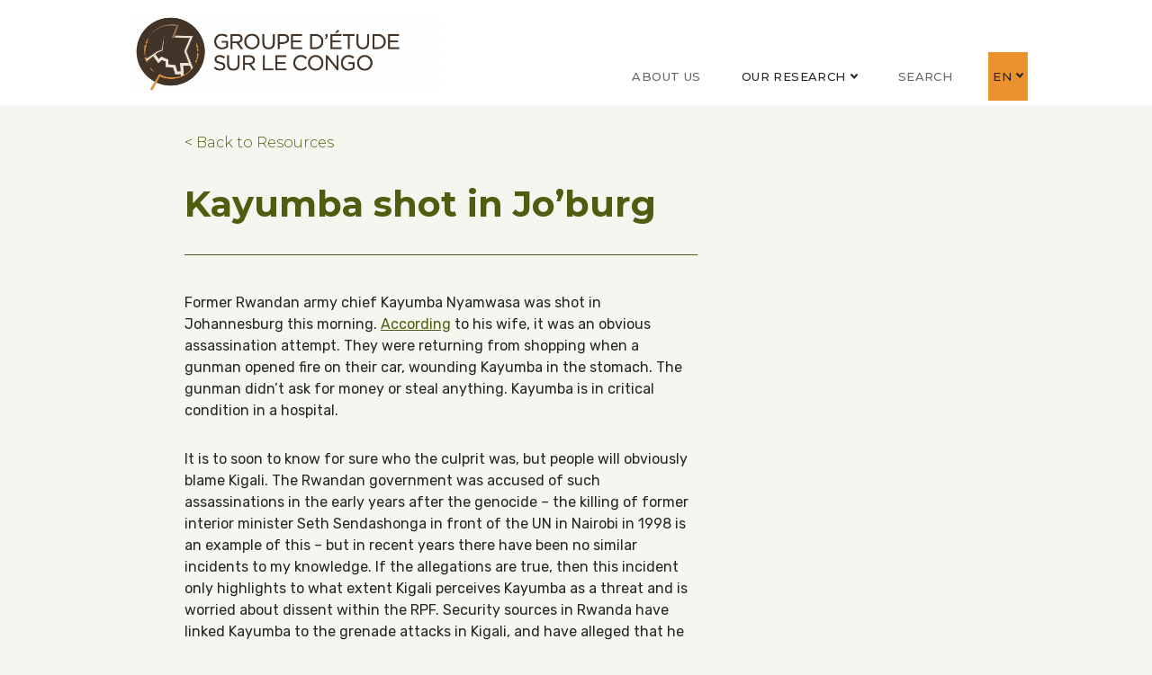

--- FILE ---
content_type: text/html; charset=UTF-8
request_url: https://www.congoresearchgroup.org/en/2010/06/19/kayumba-shot-in-joburg/
body_size: 21206
content:
<!DOCTYPE html>
<html class="no-js no-focus-outline" lang="en" prefix="og: http://ogp.me/ns#">
<head>
  

  <meta charset="UTF-8" />
<script type="text/javascript">
/* <![CDATA[ */
var gform;gform||(document.addEventListener("gform_main_scripts_loaded",function(){gform.scriptsLoaded=!0}),document.addEventListener("gform/theme/scripts_loaded",function(){gform.themeScriptsLoaded=!0}),window.addEventListener("DOMContentLoaded",function(){gform.domLoaded=!0}),gform={domLoaded:!1,scriptsLoaded:!1,themeScriptsLoaded:!1,isFormEditor:()=>"function"==typeof InitializeEditor,callIfLoaded:function(o){return!(!gform.domLoaded||!gform.scriptsLoaded||!gform.themeScriptsLoaded&&!gform.isFormEditor()||(gform.isFormEditor()&&console.warn("The use of gform.initializeOnLoaded() is deprecated in the form editor context and will be removed in Gravity Forms 3.1."),o(),0))},initializeOnLoaded:function(o){gform.callIfLoaded(o)||(document.addEventListener("gform_main_scripts_loaded",()=>{gform.scriptsLoaded=!0,gform.callIfLoaded(o)}),document.addEventListener("gform/theme/scripts_loaded",()=>{gform.themeScriptsLoaded=!0,gform.callIfLoaded(o)}),window.addEventListener("DOMContentLoaded",()=>{gform.domLoaded=!0,gform.callIfLoaded(o)}))},hooks:{action:{},filter:{}},addAction:function(o,r,e,t){gform.addHook("action",o,r,e,t)},addFilter:function(o,r,e,t){gform.addHook("filter",o,r,e,t)},doAction:function(o){gform.doHook("action",o,arguments)},applyFilters:function(o){return gform.doHook("filter",o,arguments)},removeAction:function(o,r){gform.removeHook("action",o,r)},removeFilter:function(o,r,e){gform.removeHook("filter",o,r,e)},addHook:function(o,r,e,t,n){null==gform.hooks[o][r]&&(gform.hooks[o][r]=[]);var d=gform.hooks[o][r];null==n&&(n=r+"_"+d.length),gform.hooks[o][r].push({tag:n,callable:e,priority:t=null==t?10:t})},doHook:function(r,o,e){var t;if(e=Array.prototype.slice.call(e,1),null!=gform.hooks[r][o]&&((o=gform.hooks[r][o]).sort(function(o,r){return o.priority-r.priority}),o.forEach(function(o){"function"!=typeof(t=o.callable)&&(t=window[t]),"action"==r?t.apply(null,e):e[0]=t.apply(null,e)})),"filter"==r)return e[0]},removeHook:function(o,r,t,n){var e;null!=gform.hooks[o][r]&&(e=(e=gform.hooks[o][r]).filter(function(o,r,e){return!!(null!=n&&n!=o.tag||null!=t&&t!=o.priority)}),gform.hooks[o][r]=e)}});
/* ]]> */
</script>


  <meta property="og:type" content="article" />

<meta property="og:title" content="Kayumba shot in Jo&#8217;burg" />

<meta property="og:url" content="https://www.congoresearchgroup.org/en/2010/06/19/kayumba-shot-in-joburg/" />

<meta property="og:description" content="Former Rwandan army chief Kayumba Nyamwasa was shot in Johannesburg this morning. According to his wife, it was an obvious assassination attempt. They were returning from shopping when a gunman&amp;hellip" />

<meta property="og:locale" content="en_US" />

<meta property="twitter:card" content="summary_large_image" />

<meta property="twitter:description" content="Former Rwandan army chief Kayumba Nyamwasa was shot in Johannesburg this morning. According to his wife, it was an obvious assassination attempt. They were returning from shopping when a gunman&amp;hellip" />

<meta property="twitter:title" content="Kayumba shot in Jo&#8217;burg" />


  <link rel="dns-prefetch" href="//fonts.googleapis.com">
  <link href="https://fonts.gstatic.com" crossorigin rel="preconnect">
  <link href="https://fonts.googleapis.com/css?family=Montserrat:300,400,500,700%7CRubik:400&amp;display=fallback" rel="stylesheet">
  <link rel="stylesheet" property="stylesheet" href="https://s44308.pcdn.co/wp-content/themes/congo-research-group-chisel/dist/styles/main-a16857a91d.css" type="text/css">

  <meta name="viewport" content="width=device-width, initial-scale=1">
  <script>document.documentElement.classList.remove('no-js');</script>
      <script src="https://s44308.pcdn.co/wp-content/themes/congo-research-group-chisel/dist/scripts/app-cd801ff8ca.bundle.js" defer></script>
<link rel="pingback" href="https://www.congoresearchgroup.org/xmlrpc.php" />
  <title>Kayumba shot in Jo’burg - Congo Research Group | Groupe d'étude sur le Congo</title>
<link rel="alternate" hreflang="fr-fr" href="https://www.congoresearchgroup.org/fr/2010/06/19/kayumba-shot-in-joburg/" />
<link rel="alternate" hreflang="en-us" href="https://www.congoresearchgroup.org/en/2010/06/19/kayumba-shot-in-joburg/" />
<link rel="alternate" hreflang="x-default" href="https://www.congoresearchgroup.org/en/2010/06/19/kayumba-shot-in-joburg/" />

		<!-- All in One SEO 4.9.3 - aioseo.com -->
	<meta name="description" content="Former Rwandan army chief Kayumba Nyamwasa was shot in Johannesburg this morning. According to his wife, it was an obvious assassination attempt. They were returning from shopping when a gunman opened fire on their car, wounding Kayumba in the stomach. The gunman didn&#039;t ask for money or steal anything. Kayumba is in critical condition in" />
	<meta name="robots" content="max-image-preview:large" />
	<meta name="author" content="CRG"/>
	<link rel="canonical" href="https://www.congoresearchgroup.org/en/2010/06/19/kayumba-shot-in-joburg/" />
	<meta name="generator" content="All in One SEO (AIOSEO) 4.9.3" />
		<meta property="og:locale" content="en_US" />
		<meta property="og:site_name" content="Congo Research Group | Groupe d&#039;étude sur le Congo -" />
		<meta property="og:type" content="article" />
		<meta property="og:title" content="Kayumba shot in Jo’burg - Congo Research Group | Groupe d&#039;étude sur le Congo" />
		<meta property="og:description" content="Former Rwandan army chief Kayumba Nyamwasa was shot in Johannesburg this morning. According to his wife, it was an obvious assassination attempt. They were returning from shopping when a gunman opened fire on their car, wounding Kayumba in the stomach. The gunman didn&#039;t ask for money or steal anything. Kayumba is in critical condition in" />
		<meta property="og:url" content="https://www.congoresearchgroup.org/en/2010/06/19/kayumba-shot-in-joburg/" />
		<meta property="og:image" content="https://s44308.pcdn.co/wp-content/uploads/2022/05/cropped-logogec.png" />
		<meta property="og:image:secure_url" content="https://s44308.pcdn.co/wp-content/uploads/2022/05/cropped-logogec.png" />
		<meta property="og:image:width" content="660" />
		<meta property="og:image:height" content="165" />
		<meta property="article:published_time" content="2010-06-19T15:56:00+00:00" />
		<meta property="article:modified_time" content="2020-07-14T00:23:09+00:00" />
		<meta name="twitter:card" content="summary_large_image" />
		<meta name="twitter:title" content="Kayumba shot in Jo’burg - Congo Research Group | Groupe d&#039;étude sur le Congo" />
		<meta name="twitter:description" content="Former Rwandan army chief Kayumba Nyamwasa was shot in Johannesburg this morning. According to his wife, it was an obvious assassination attempt. They were returning from shopping when a gunman opened fire on their car, wounding Kayumba in the stomach. The gunman didn&#039;t ask for money or steal anything. Kayumba is in critical condition in" />
		<meta name="twitter:image" content="https://s44308.pcdn.co/wp-content/uploads/2022/05/cropped-logogec.png" />
		<script type="application/ld+json" class="aioseo-schema">
			{"@context":"https:\/\/schema.org","@graph":[{"@type":"BlogPosting","@id":"https:\/\/www.congoresearchgroup.org\/en\/2010\/06\/19\/kayumba-shot-in-joburg\/#blogposting","name":"Kayumba shot in Jo\u2019burg - Congo Research Group | Groupe d'\u00e9tude sur le Congo","headline":"Kayumba shot in Jo&#8217;burg","author":{"@id":"https:\/\/www.congoresearchgroup.org\/en\/author\/crg\/#author"},"publisher":{"@id":"https:\/\/www.congoresearchgroup.org\/en\/#organization"},"image":{"@type":"ImageObject","url":"https:\/\/www.congoresearchgroup.org\/wp-content\/uploads\/2022\/05\/cropped-logogec.png","@id":"https:\/\/www.congoresearchgroup.org\/en\/#articleImage","width":660,"height":165},"datePublished":"2010-06-19T15:56:00-04:00","dateModified":"2020-07-14T00:23:09-04:00","inLanguage":"en-US","mainEntityOfPage":{"@id":"https:\/\/www.congoresearchgroup.org\/en\/2010\/06\/19\/kayumba-shot-in-joburg\/#webpage"},"isPartOf":{"@id":"https:\/\/www.congoresearchgroup.org\/en\/2010\/06\/19\/kayumba-shot-in-joburg\/#webpage"},"articleSection":"Congo Siasa, Optional"},{"@type":"BreadcrumbList","@id":"https:\/\/www.congoresearchgroup.org\/en\/2010\/06\/19\/kayumba-shot-in-joburg\/#breadcrumblist","itemListElement":[{"@type":"ListItem","@id":"https:\/\/www.congoresearchgroup.org\/en\/#listItem","position":1,"name":"Home","item":"https:\/\/www.congoresearchgroup.org\/en\/","nextItem":{"@type":"ListItem","@id":"https:\/\/www.congoresearchgroup.org\/en\/category\/congo-siasa\/#listItem","name":"Congo Siasa"}},{"@type":"ListItem","@id":"https:\/\/www.congoresearchgroup.org\/en\/category\/congo-siasa\/#listItem","position":2,"name":"Congo Siasa","item":"https:\/\/www.congoresearchgroup.org\/en\/category\/congo-siasa\/","nextItem":{"@type":"ListItem","@id":"https:\/\/www.congoresearchgroup.org\/en\/2010\/06\/19\/kayumba-shot-in-joburg\/#listItem","name":"Kayumba shot in Jo&#8217;burg"},"previousItem":{"@type":"ListItem","@id":"https:\/\/www.congoresearchgroup.org\/en\/#listItem","name":"Home"}},{"@type":"ListItem","@id":"https:\/\/www.congoresearchgroup.org\/en\/2010\/06\/19\/kayumba-shot-in-joburg\/#listItem","position":3,"name":"Kayumba shot in Jo&#8217;burg","previousItem":{"@type":"ListItem","@id":"https:\/\/www.congoresearchgroup.org\/en\/category\/congo-siasa\/#listItem","name":"Congo Siasa"}}]},{"@type":"Organization","@id":"https:\/\/www.congoresearchgroup.org\/en\/#organization","name":"Congo Research Group | Groupe d'\u00e9tude sur le Congo","url":"https:\/\/www.congoresearchgroup.org\/en\/","logo":{"@type":"ImageObject","url":"https:\/\/www.congoresearchgroup.org\/wp-content\/uploads\/2022\/05\/cropped-logogec.png","@id":"https:\/\/www.congoresearchgroup.org\/en\/2010\/06\/19\/kayumba-shot-in-joburg\/#organizationLogo","width":660,"height":165},"image":{"@id":"https:\/\/www.congoresearchgroup.org\/en\/2010\/06\/19\/kayumba-shot-in-joburg\/#organizationLogo"}},{"@type":"Person","@id":"https:\/\/www.congoresearchgroup.org\/en\/author\/crg\/#author","url":"https:\/\/www.congoresearchgroup.org\/en\/author\/crg\/","name":"CRG"},{"@type":"WebPage","@id":"https:\/\/www.congoresearchgroup.org\/en\/2010\/06\/19\/kayumba-shot-in-joburg\/#webpage","url":"https:\/\/www.congoresearchgroup.org\/en\/2010\/06\/19\/kayumba-shot-in-joburg\/","name":"Kayumba shot in Jo\u2019burg - Congo Research Group | Groupe d'\u00e9tude sur le Congo","description":"Former Rwandan army chief Kayumba Nyamwasa was shot in Johannesburg this morning. According to his wife, it was an obvious assassination attempt. They were returning from shopping when a gunman opened fire on their car, wounding Kayumba in the stomach. The gunman didn't ask for money or steal anything. Kayumba is in critical condition in","inLanguage":"en-US","isPartOf":{"@id":"https:\/\/www.congoresearchgroup.org\/en\/#website"},"breadcrumb":{"@id":"https:\/\/www.congoresearchgroup.org\/en\/2010\/06\/19\/kayumba-shot-in-joburg\/#breadcrumblist"},"author":{"@id":"https:\/\/www.congoresearchgroup.org\/en\/author\/crg\/#author"},"creator":{"@id":"https:\/\/www.congoresearchgroup.org\/en\/author\/crg\/#author"},"datePublished":"2010-06-19T15:56:00-04:00","dateModified":"2020-07-14T00:23:09-04:00"},{"@type":"WebSite","@id":"https:\/\/www.congoresearchgroup.org\/en\/#website","url":"https:\/\/www.congoresearchgroup.org\/en\/","name":"Congo Research Group | Groupe d'\u00e9tude sur le Congo","inLanguage":"en-US","publisher":{"@id":"https:\/\/www.congoresearchgroup.org\/en\/#organization"}}]}
		</script>
		<!-- All in One SEO -->

		<style>img:is([sizes="auto" i], [sizes^="auto," i]) { contain-intrinsic-size: 3000px 1500px }</style>
		<link rel='dns-prefetch' href='//static.addtoany.com' />
		<!-- This site uses the Google Analytics by MonsterInsights plugin v9.11.1 - Using Analytics tracking - https://www.monsterinsights.com/ -->
							<script src="//www.googletagmanager.com/gtag/js?id=G-2ZZXB6EE7B"  data-cfasync="false" data-wpfc-render="false" type="text/javascript" async></script>
			<script data-cfasync="false" data-wpfc-render="false" type="text/javascript">
				var mi_version = '9.11.1';
				var mi_track_user = true;
				var mi_no_track_reason = '';
								var MonsterInsightsDefaultLocations = {"page_location":"https:\/\/www.congoresearchgroup.org\/en\/2010\/06\/19\/kayumba-shot-in-joburg\/"};
								if ( typeof MonsterInsightsPrivacyGuardFilter === 'function' ) {
					var MonsterInsightsLocations = (typeof MonsterInsightsExcludeQuery === 'object') ? MonsterInsightsPrivacyGuardFilter( MonsterInsightsExcludeQuery ) : MonsterInsightsPrivacyGuardFilter( MonsterInsightsDefaultLocations );
				} else {
					var MonsterInsightsLocations = (typeof MonsterInsightsExcludeQuery === 'object') ? MonsterInsightsExcludeQuery : MonsterInsightsDefaultLocations;
				}

								var disableStrs = [
										'ga-disable-G-2ZZXB6EE7B',
									];

				/* Function to detect opted out users */
				function __gtagTrackerIsOptedOut() {
					for (var index = 0; index < disableStrs.length; index++) {
						if (document.cookie.indexOf(disableStrs[index] + '=true') > -1) {
							return true;
						}
					}

					return false;
				}

				/* Disable tracking if the opt-out cookie exists. */
				if (__gtagTrackerIsOptedOut()) {
					for (var index = 0; index < disableStrs.length; index++) {
						window[disableStrs[index]] = true;
					}
				}

				/* Opt-out function */
				function __gtagTrackerOptout() {
					for (var index = 0; index < disableStrs.length; index++) {
						document.cookie = disableStrs[index] + '=true; expires=Thu, 31 Dec 2099 23:59:59 UTC; path=/';
						window[disableStrs[index]] = true;
					}
				}

				if ('undefined' === typeof gaOptout) {
					function gaOptout() {
						__gtagTrackerOptout();
					}
				}
								window.dataLayer = window.dataLayer || [];

				window.MonsterInsightsDualTracker = {
					helpers: {},
					trackers: {},
				};
				if (mi_track_user) {
					function __gtagDataLayer() {
						dataLayer.push(arguments);
					}

					function __gtagTracker(type, name, parameters) {
						if (!parameters) {
							parameters = {};
						}

						if (parameters.send_to) {
							__gtagDataLayer.apply(null, arguments);
							return;
						}

						if (type === 'event') {
														parameters.send_to = monsterinsights_frontend.v4_id;
							var hookName = name;
							if (typeof parameters['event_category'] !== 'undefined') {
								hookName = parameters['event_category'] + ':' + name;
							}

							if (typeof MonsterInsightsDualTracker.trackers[hookName] !== 'undefined') {
								MonsterInsightsDualTracker.trackers[hookName](parameters);
							} else {
								__gtagDataLayer('event', name, parameters);
							}
							
						} else {
							__gtagDataLayer.apply(null, arguments);
						}
					}

					__gtagTracker('js', new Date());
					__gtagTracker('set', {
						'developer_id.dZGIzZG': true,
											});
					if ( MonsterInsightsLocations.page_location ) {
						__gtagTracker('set', MonsterInsightsLocations);
					}
										__gtagTracker('config', 'G-2ZZXB6EE7B', {"forceSSL":"true","link_attribution":"true"} );
										window.gtag = __gtagTracker;										(function () {
						/* https://developers.google.com/analytics/devguides/collection/analyticsjs/ */
						/* ga and __gaTracker compatibility shim. */
						var noopfn = function () {
							return null;
						};
						var newtracker = function () {
							return new Tracker();
						};
						var Tracker = function () {
							return null;
						};
						var p = Tracker.prototype;
						p.get = noopfn;
						p.set = noopfn;
						p.send = function () {
							var args = Array.prototype.slice.call(arguments);
							args.unshift('send');
							__gaTracker.apply(null, args);
						};
						var __gaTracker = function () {
							var len = arguments.length;
							if (len === 0) {
								return;
							}
							var f = arguments[len - 1];
							if (typeof f !== 'object' || f === null || typeof f.hitCallback !== 'function') {
								if ('send' === arguments[0]) {
									var hitConverted, hitObject = false, action;
									if ('event' === arguments[1]) {
										if ('undefined' !== typeof arguments[3]) {
											hitObject = {
												'eventAction': arguments[3],
												'eventCategory': arguments[2],
												'eventLabel': arguments[4],
												'value': arguments[5] ? arguments[5] : 1,
											}
										}
									}
									if ('pageview' === arguments[1]) {
										if ('undefined' !== typeof arguments[2]) {
											hitObject = {
												'eventAction': 'page_view',
												'page_path': arguments[2],
											}
										}
									}
									if (typeof arguments[2] === 'object') {
										hitObject = arguments[2];
									}
									if (typeof arguments[5] === 'object') {
										Object.assign(hitObject, arguments[5]);
									}
									if ('undefined' !== typeof arguments[1].hitType) {
										hitObject = arguments[1];
										if ('pageview' === hitObject.hitType) {
											hitObject.eventAction = 'page_view';
										}
									}
									if (hitObject) {
										action = 'timing' === arguments[1].hitType ? 'timing_complete' : hitObject.eventAction;
										hitConverted = mapArgs(hitObject);
										__gtagTracker('event', action, hitConverted);
									}
								}
								return;
							}

							function mapArgs(args) {
								var arg, hit = {};
								var gaMap = {
									'eventCategory': 'event_category',
									'eventAction': 'event_action',
									'eventLabel': 'event_label',
									'eventValue': 'event_value',
									'nonInteraction': 'non_interaction',
									'timingCategory': 'event_category',
									'timingVar': 'name',
									'timingValue': 'value',
									'timingLabel': 'event_label',
									'page': 'page_path',
									'location': 'page_location',
									'title': 'page_title',
									'referrer' : 'page_referrer',
								};
								for (arg in args) {
																		if (!(!args.hasOwnProperty(arg) || !gaMap.hasOwnProperty(arg))) {
										hit[gaMap[arg]] = args[arg];
									} else {
										hit[arg] = args[arg];
									}
								}
								return hit;
							}

							try {
								f.hitCallback();
							} catch (ex) {
							}
						};
						__gaTracker.create = newtracker;
						__gaTracker.getByName = newtracker;
						__gaTracker.getAll = function () {
							return [];
						};
						__gaTracker.remove = noopfn;
						__gaTracker.loaded = true;
						window['__gaTracker'] = __gaTracker;
					})();
									} else {
										console.log("");
					(function () {
						function __gtagTracker() {
							return null;
						}

						window['__gtagTracker'] = __gtagTracker;
						window['gtag'] = __gtagTracker;
					})();
									}
			</script>
							<!-- / Google Analytics by MonsterInsights -->
		<link rel='stylesheet' id='gforms_formsmain_css-css' href='https://s44308.pcdn.co/wp-content/plugins/gravityforms/legacy/css/formsmain.min.css?ver=2.9.25' type='text/css' media='all' />
<link rel='stylesheet' id='gforms_ready_class_css-css' href='https://s44308.pcdn.co/wp-content/plugins/gravityforms/legacy/css/readyclass.min.css?ver=2.9.25' type='text/css' media='all' />
<link rel='stylesheet' id='gforms_browsers_css-css' href='https://s44308.pcdn.co/wp-content/plugins/gravityforms/legacy/css/browsers.min.css?ver=2.9.25' type='text/css' media='all' />
<link rel='stylesheet' id='aioseo/css/src/vue/standalone/blocks/table-of-contents/global.scss-css' href='https://s44308.pcdn.co/wp-content/plugins/all-in-one-seo-pack/dist/Lite/assets/css/table-of-contents/global.e90f6d47.css?ver=4.9.3' type='text/css' media='all' />
<style id='safe-svg-svg-icon-style-inline-css' type='text/css'>
.safe-svg-cover{text-align:center}.safe-svg-cover .safe-svg-inside{display:inline-block;max-width:100%}.safe-svg-cover svg{height:100%;max-height:100%;max-width:100%;width:100%}

</style>
<style id='classic-theme-styles-inline-css' type='text/css'>
/*! This file is auto-generated */
.wp-block-button__link{color:#fff;background-color:#32373c;border-radius:9999px;box-shadow:none;text-decoration:none;padding:calc(.667em + 2px) calc(1.333em + 2px);font-size:1.125em}.wp-block-file__button{background:#32373c;color:#fff;text-decoration:none}
</style>
<style id='global-styles-inline-css' type='text/css'>
body{--wp--preset--color--black: #252526;--wp--preset--color--cyan-bluish-gray: #abb8c3;--wp--preset--color--white: #ffffff;--wp--preset--color--pale-pink: #f78da7;--wp--preset--color--vivid-red: #cf2e2e;--wp--preset--color--luminous-vivid-orange: #ff6900;--wp--preset--color--luminous-vivid-amber: #fcb900;--wp--preset--color--light-green-cyan: #7bdcb5;--wp--preset--color--vivid-green-cyan: #00d084;--wp--preset--color--pale-cyan-blue: #8ed1fc;--wp--preset--color--vivid-cyan-blue: #0693e3;--wp--preset--color--vivid-purple: #9b51e0;--wp--preset--color--green: #505c10;--wp--preset--color--light-green: #9faf27;--wp--preset--color--orange: #f68c2b;--wp--preset--color--dark-orange: #e07319;--wp--preset--color--dark-brown: #773630;--wp--preset--color--light-brown: #7d4e44;--wp--preset--color--grey-green: #4b554c;--wp--preset--color--soft-green: #dde3da;--wp--preset--color--beige: #f6f6f1;--wp--preset--gradient--vivid-cyan-blue-to-vivid-purple: linear-gradient(135deg,rgba(6,147,227,1) 0%,rgb(155,81,224) 100%);--wp--preset--gradient--light-green-cyan-to-vivid-green-cyan: linear-gradient(135deg,rgb(122,220,180) 0%,rgb(0,208,130) 100%);--wp--preset--gradient--luminous-vivid-amber-to-luminous-vivid-orange: linear-gradient(135deg,rgba(252,185,0,1) 0%,rgba(255,105,0,1) 100%);--wp--preset--gradient--luminous-vivid-orange-to-vivid-red: linear-gradient(135deg,rgba(255,105,0,1) 0%,rgb(207,46,46) 100%);--wp--preset--gradient--very-light-gray-to-cyan-bluish-gray: linear-gradient(135deg,rgb(238,238,238) 0%,rgb(169,184,195) 100%);--wp--preset--gradient--cool-to-warm-spectrum: linear-gradient(135deg,rgb(74,234,220) 0%,rgb(151,120,209) 20%,rgb(207,42,186) 40%,rgb(238,44,130) 60%,rgb(251,105,98) 80%,rgb(254,248,76) 100%);--wp--preset--gradient--blush-light-purple: linear-gradient(135deg,rgb(255,206,236) 0%,rgb(152,150,240) 100%);--wp--preset--gradient--blush-bordeaux: linear-gradient(135deg,rgb(254,205,165) 0%,rgb(254,45,45) 50%,rgb(107,0,62) 100%);--wp--preset--gradient--luminous-dusk: linear-gradient(135deg,rgb(255,203,112) 0%,rgb(199,81,192) 50%,rgb(65,88,208) 100%);--wp--preset--gradient--pale-ocean: linear-gradient(135deg,rgb(255,245,203) 0%,rgb(182,227,212) 50%,rgb(51,167,181) 100%);--wp--preset--gradient--electric-grass: linear-gradient(135deg,rgb(202,248,128) 0%,rgb(113,206,126) 100%);--wp--preset--gradient--midnight: linear-gradient(135deg,rgb(2,3,129) 0%,rgb(40,116,252) 100%);--wp--preset--font-size--small: 15px;--wp--preset--font-size--medium: 18px;--wp--preset--font-size--large: 20px;--wp--preset--font-size--x-large: 42px;--wp--preset--font-size--extra-small: 14px;--wp--preset--font-size--normal: 16px;--wp--preset--font-size--larger: 24px;--wp--preset--font-size--xxlarge: 28px;--wp--preset--spacing--20: 0.44rem;--wp--preset--spacing--30: 0.67rem;--wp--preset--spacing--40: 1rem;--wp--preset--spacing--50: 1.5rem;--wp--preset--spacing--60: 2.25rem;--wp--preset--spacing--70: 3.38rem;--wp--preset--spacing--80: 5.06rem;--wp--preset--shadow--natural: 6px 6px 9px rgba(0, 0, 0, 0.2);--wp--preset--shadow--deep: 12px 12px 50px rgba(0, 0, 0, 0.4);--wp--preset--shadow--sharp: 6px 6px 0px rgba(0, 0, 0, 0.2);--wp--preset--shadow--outlined: 6px 6px 0px -3px rgba(255, 255, 255, 1), 6px 6px rgba(0, 0, 0, 1);--wp--preset--shadow--crisp: 6px 6px 0px rgba(0, 0, 0, 1);}:where(.is-layout-flex){gap: 0.5em;}:where(.is-layout-grid){gap: 0.5em;}body .is-layout-flex{display: flex;}body .is-layout-flex{flex-wrap: wrap;align-items: center;}body .is-layout-flex > *{margin: 0;}body .is-layout-grid{display: grid;}body .is-layout-grid > *{margin: 0;}:where(.wp-block-columns.is-layout-flex){gap: 2em;}:where(.wp-block-columns.is-layout-grid){gap: 2em;}:where(.wp-block-post-template.is-layout-flex){gap: 1.25em;}:where(.wp-block-post-template.is-layout-grid){gap: 1.25em;}.has-black-color{color: var(--wp--preset--color--black) !important;}.has-cyan-bluish-gray-color{color: var(--wp--preset--color--cyan-bluish-gray) !important;}.has-white-color{color: var(--wp--preset--color--white) !important;}.has-pale-pink-color{color: var(--wp--preset--color--pale-pink) !important;}.has-vivid-red-color{color: var(--wp--preset--color--vivid-red) !important;}.has-luminous-vivid-orange-color{color: var(--wp--preset--color--luminous-vivid-orange) !important;}.has-luminous-vivid-amber-color{color: var(--wp--preset--color--luminous-vivid-amber) !important;}.has-light-green-cyan-color{color: var(--wp--preset--color--light-green-cyan) !important;}.has-vivid-green-cyan-color{color: var(--wp--preset--color--vivid-green-cyan) !important;}.has-pale-cyan-blue-color{color: var(--wp--preset--color--pale-cyan-blue) !important;}.has-vivid-cyan-blue-color{color: var(--wp--preset--color--vivid-cyan-blue) !important;}.has-vivid-purple-color{color: var(--wp--preset--color--vivid-purple) !important;}.has-black-background-color{background-color: var(--wp--preset--color--black) !important;}.has-cyan-bluish-gray-background-color{background-color: var(--wp--preset--color--cyan-bluish-gray) !important;}.has-white-background-color{background-color: var(--wp--preset--color--white) !important;}.has-pale-pink-background-color{background-color: var(--wp--preset--color--pale-pink) !important;}.has-vivid-red-background-color{background-color: var(--wp--preset--color--vivid-red) !important;}.has-luminous-vivid-orange-background-color{background-color: var(--wp--preset--color--luminous-vivid-orange) !important;}.has-luminous-vivid-amber-background-color{background-color: var(--wp--preset--color--luminous-vivid-amber) !important;}.has-light-green-cyan-background-color{background-color: var(--wp--preset--color--light-green-cyan) !important;}.has-vivid-green-cyan-background-color{background-color: var(--wp--preset--color--vivid-green-cyan) !important;}.has-pale-cyan-blue-background-color{background-color: var(--wp--preset--color--pale-cyan-blue) !important;}.has-vivid-cyan-blue-background-color{background-color: var(--wp--preset--color--vivid-cyan-blue) !important;}.has-vivid-purple-background-color{background-color: var(--wp--preset--color--vivid-purple) !important;}.has-black-border-color{border-color: var(--wp--preset--color--black) !important;}.has-cyan-bluish-gray-border-color{border-color: var(--wp--preset--color--cyan-bluish-gray) !important;}.has-white-border-color{border-color: var(--wp--preset--color--white) !important;}.has-pale-pink-border-color{border-color: var(--wp--preset--color--pale-pink) !important;}.has-vivid-red-border-color{border-color: var(--wp--preset--color--vivid-red) !important;}.has-luminous-vivid-orange-border-color{border-color: var(--wp--preset--color--luminous-vivid-orange) !important;}.has-luminous-vivid-amber-border-color{border-color: var(--wp--preset--color--luminous-vivid-amber) !important;}.has-light-green-cyan-border-color{border-color: var(--wp--preset--color--light-green-cyan) !important;}.has-vivid-green-cyan-border-color{border-color: var(--wp--preset--color--vivid-green-cyan) !important;}.has-pale-cyan-blue-border-color{border-color: var(--wp--preset--color--pale-cyan-blue) !important;}.has-vivid-cyan-blue-border-color{border-color: var(--wp--preset--color--vivid-cyan-blue) !important;}.has-vivid-purple-border-color{border-color: var(--wp--preset--color--vivid-purple) !important;}.has-vivid-cyan-blue-to-vivid-purple-gradient-background{background: var(--wp--preset--gradient--vivid-cyan-blue-to-vivid-purple) !important;}.has-light-green-cyan-to-vivid-green-cyan-gradient-background{background: var(--wp--preset--gradient--light-green-cyan-to-vivid-green-cyan) !important;}.has-luminous-vivid-amber-to-luminous-vivid-orange-gradient-background{background: var(--wp--preset--gradient--luminous-vivid-amber-to-luminous-vivid-orange) !important;}.has-luminous-vivid-orange-to-vivid-red-gradient-background{background: var(--wp--preset--gradient--luminous-vivid-orange-to-vivid-red) !important;}.has-very-light-gray-to-cyan-bluish-gray-gradient-background{background: var(--wp--preset--gradient--very-light-gray-to-cyan-bluish-gray) !important;}.has-cool-to-warm-spectrum-gradient-background{background: var(--wp--preset--gradient--cool-to-warm-spectrum) !important;}.has-blush-light-purple-gradient-background{background: var(--wp--preset--gradient--blush-light-purple) !important;}.has-blush-bordeaux-gradient-background{background: var(--wp--preset--gradient--blush-bordeaux) !important;}.has-luminous-dusk-gradient-background{background: var(--wp--preset--gradient--luminous-dusk) !important;}.has-pale-ocean-gradient-background{background: var(--wp--preset--gradient--pale-ocean) !important;}.has-electric-grass-gradient-background{background: var(--wp--preset--gradient--electric-grass) !important;}.has-midnight-gradient-background{background: var(--wp--preset--gradient--midnight) !important;}.has-small-font-size{font-size: var(--wp--preset--font-size--small) !important;}.has-medium-font-size{font-size: var(--wp--preset--font-size--medium) !important;}.has-large-font-size{font-size: var(--wp--preset--font-size--large) !important;}.has-x-large-font-size{font-size: var(--wp--preset--font-size--x-large) !important;}
.wp-block-navigation a:where(:not(.wp-element-button)){color: inherit;}
:where(.wp-block-post-template.is-layout-flex){gap: 1.25em;}:where(.wp-block-post-template.is-layout-grid){gap: 1.25em;}
:where(.wp-block-columns.is-layout-flex){gap: 2em;}:where(.wp-block-columns.is-layout-grid){gap: 2em;}
.wp-block-pullquote{font-size: 1.5em;line-height: 1.6;}
</style>
<link rel='stylesheet' id='wpml-legacy-dropdown-click-0-css' href='https://s44308.pcdn.co/wp-content/plugins/sitepress-multilingual-cms/templates/language-switchers/legacy-dropdown-click/style.min.css?ver=1' type='text/css' media='all' />
<style id='wpml-legacy-dropdown-click-0-inline-css' type='text/css'>
.wpml-ls-statics-shortcode_actions, .wpml-ls-statics-shortcode_actions .wpml-ls-sub-menu, .wpml-ls-statics-shortcode_actions a {border-color:#cdcdcd;}.wpml-ls-statics-shortcode_actions a, .wpml-ls-statics-shortcode_actions .wpml-ls-sub-menu a, .wpml-ls-statics-shortcode_actions .wpml-ls-sub-menu a:link, .wpml-ls-statics-shortcode_actions li:not(.wpml-ls-current-language) .wpml-ls-link, .wpml-ls-statics-shortcode_actions li:not(.wpml-ls-current-language) .wpml-ls-link:link {color:#444444;background-color:#ffffff;}.wpml-ls-statics-shortcode_actions .wpml-ls-sub-menu a:hover,.wpml-ls-statics-shortcode_actions .wpml-ls-sub-menu a:focus, .wpml-ls-statics-shortcode_actions .wpml-ls-sub-menu a:link:hover, .wpml-ls-statics-shortcode_actions .wpml-ls-sub-menu a:link:focus {color:#000000;background-color:#eeeeee;}.wpml-ls-statics-shortcode_actions .wpml-ls-current-language > a {color:#444444;background-color:#ffffff;}.wpml-ls-statics-shortcode_actions .wpml-ls-current-language:hover>a, .wpml-ls-statics-shortcode_actions .wpml-ls-current-language>a:focus {color:#000000;background-color:#eeeeee;}
</style>
<link rel='stylesheet' id='wpml-menu-item-0-css' href='https://s44308.pcdn.co/wp-content/plugins/sitepress-multilingual-cms/templates/language-switchers/menu-item/style.min.css?ver=1' type='text/css' media='all' />
<link rel='stylesheet' id='addtoany-css' href='https://s44308.pcdn.co/wp-content/plugins/add-to-any/addtoany.min.css?ver=1.16' type='text/css' media='all' />

			<script type="text/javascript">
			/* <![CDATA[ */
			var x5script = {"ajaxurl":"https:\/\/www.congoresearchgroup.org\/wp-admin\/admin-ajax.php","security":"93e325a557","loaderHtml":"<img src=\"https:\/\/www.congoresearchgroup.org\/wp-content\/themes\/congo-research-group-chisel\/dist\/assets\/images\/loader.svg\" alt=\"Loading...\" class=\"c-loader js-loader\">","mapsAPIkey":"AIzaSyCwDUIHQkgUDRCW92Qck0HoS3HxO8RBWns","commentsFormErrors":{"fieldEmpty":"This field is required","invalidEmail":"Invalid email address"},"searchHighlight":{"enable":1,"scroll":0,"accuracy":"partially","phrase":""},"projectShowLess":"Show less about","blogFilterPlaceholders":{"pillars":"Pillar","categories":"Media Type"}}
			/* ]]> */
			</script>
			<link rel="https://api.w.org/" href="https://www.congoresearchgroup.org/en/wp-json/" /><link rel="alternate" type="application/json" href="https://www.congoresearchgroup.org/en/wp-json/wp/v2/posts/2009" /><link rel="EditURI" type="application/rsd+xml" title="RSD" href="https://www.congoresearchgroup.org/xmlrpc.php?rsd" />
<link rel='shortlink' href='https://www.congoresearchgroup.org/en/?p=2009' />
<link rel="alternate" type="application/json+oembed" href="https://www.congoresearchgroup.org/en/wp-json/oembed/1.0/embed?url=https%3A%2F%2Fwww.congoresearchgroup.org%2Fen%2F2010%2F06%2F19%2Fkayumba-shot-in-joburg%2F" />
<link rel="alternate" type="text/xml+oembed" href="https://www.congoresearchgroup.org/en/wp-json/oembed/1.0/embed?url=https%3A%2F%2Fwww.congoresearchgroup.org%2Fen%2F2010%2F06%2F19%2Fkayumba-shot-in-joburg%2F&#038;format=xml" />
<meta name="generator" content="WPML ver:4.7.6 stt:1,4;" />
<link rel="icon" href="https://s44308.pcdn.co/wp-content/uploads/2020/05/favicon-1.png" sizes="32x32" />
<link rel="icon" href="https://s44308.pcdn.co/wp-content/uploads/2020/05/favicon-1.png" sizes="192x192" />
<link rel="apple-touch-icon" href="https://s44308.pcdn.co/wp-content/uploads/2020/05/favicon-1.png" />
<meta name="msapplication-TileImage" content="https://s44308.pcdn.co/wp-content/uploads/2020/05/favicon-1.png" />

    
      <link rel="stylesheet" property="stylesheet" href="https://s44308.pcdn.co/wp-content/themes/congo-research-group-chisel/dist/styles/gforms-a2acd41a3b.css" type="text/css">
  </head>

<body class="post-template-default single single-post postid-2009 single-format-standard wp-custom-logo">
  

  <div class="c-inner-body">

    <a class="sr-only sr-only-focusable" href="#main-content">Skip to main content</a>
    <a class="sr-only sr-only-focusable" href="#footer">Skip to footer</a>

    
      <svg style="position: absolute; left:-9999px; width: 0; height: 0;" width="0" height="0" version="1.1" xmlns="http://www.w3.org/2000/svg" xmlns:xlink="http://www.w3.org/1999/xlink">
        <defs>
          
    <symbol id="c-icon--chevron-down" viewBox="0 0 7.66 5.46">
        <path d="M6.66 1L4.05 4 1 1" fill="none" stroke="currentColor" stroke-linecap="round" stroke-miterlimit="10" stroke-width="2"/>
    </symbol>
    <symbol id="c-icon--chevron-up" viewBox="0 0 7.66 5.46">
		<path d="M1 4.46l3.05-3 2.61 3" fill="none" stroke="currentColor" stroke-linecap="round" stroke-miterlimit="10" stroke-width="2"/>
	</symbol>
    <symbol id="c-icon--spinner" viewBox="0 0 32 32">
      <path d="M16 32c-4.274 0-8.292-1.664-11.314-4.686s-4.686-7.040-4.686-11.314c0-3.026 0.849-5.973 2.456-8.522 1.563-2.478 3.771-4.48 6.386-5.791l1.344 2.682c-2.126 1.065-3.922 2.693-5.192 4.708-1.305 2.069-1.994 4.462-1.994 6.922 0 7.168 5.832 13 13 13s13-5.832 13-13c0-2.459-0.69-4.853-1.994-6.922-1.271-2.015-3.066-3.643-5.192-4.708l1.344-2.682c2.615 1.31 4.824 3.313 6.386 5.791 1.607 2.549 2.456 5.495 2.456 8.522 0 4.274-1.664 8.292-4.686 11.314s-7.040 4.686-11.314 4.686z"></path>
    </symbol>
    <symbol id="c-icon--caret-down" viewBox="0 0 16 28">
      <path d="M16 11c0 0.266-0.109 0.516-0.297 0.703l-7 7c-0.187 0.187-0.438 0.297-0.703 0.297s-0.516-0.109-0.703-0.297l-7-7c-0.187-0.187-0.297-0.438-0.297-0.703 0-0.547 0.453-1 1-1h14c0.547 0 1 0.453 1 1z"></path>
    </symbol>
    <symbol id="c-icon--caret-up" viewBox="0 0 16 28">
      <path d="M16 19c0 0.547-0.453 1-1 1h-14c-0.547 0-1-0.453-1-1 0-0.266 0.109-0.516 0.297-0.703l7-7c0.187-0.187 0.438-0.297 0.703-0.297s0.516 0.109 0.703 0.297l7 7c0.187 0.187 0.297 0.438 0.297 0.703z"></path>
    </symbol>
    <symbol id="c-icon--angle-left" viewBox="0 0 11 28">
      <path d="M9.797 8.5c0 0.125-0.063 0.266-0.156 0.359l-6.141 6.141 6.141 6.141c0.094 0.094 0.156 0.234 0.156 0.359s-0.063 0.266-0.156 0.359l-0.781 0.781c-0.094 0.094-0.234 0.156-0.359 0.156s-0.266-0.063-0.359-0.156l-7.281-7.281c-0.094-0.094-0.156-0.234-0.156-0.359s0.063-0.266 0.156-0.359l7.281-7.281c0.094-0.094 0.234-0.156 0.359-0.156s0.266 0.063 0.359 0.156l0.781 0.781c0.094 0.094 0.156 0.219 0.156 0.359z"></path>
    </symbol>
    <symbol id="c-icon--angle-right" viewBox="0 0 9 28">
      <path d="M9.297 15c0 0.125-0.063 0.266-0.156 0.359l-7.281 7.281c-0.094 0.094-0.234 0.156-0.359 0.156s-0.266-0.063-0.359-0.156l-0.781-0.781c-0.094-0.094-0.156-0.219-0.156-0.359 0-0.125 0.063-0.266 0.156-0.359l6.141-6.141-6.141-6.141c-0.094-0.094-0.156-0.234-0.156-0.359s0.063-0.266 0.156-0.359l0.781-0.781c0.094-0.094 0.234-0.156 0.359-0.156s0.266 0.063 0.359 0.156l7.281 7.281c0.094 0.094 0.156 0.234 0.156 0.359z"></path>
    </symbol>
    <symbol id="c-icon--twitter" viewBox="0 0 26 28">
      <path d="M25.312 6.375c-0.688 1-1.547 1.891-2.531 2.609 0.016 0.219 0.016 0.438 0.016 0.656 0 6.672-5.078 14.359-14.359 14.359-2.859 0-5.516-0.828-7.75-2.266 0.406 0.047 0.797 0.063 1.219 0.063 2.359 0 4.531-0.797 6.266-2.156-2.219-0.047-4.078-1.5-4.719-3.5 0.313 0.047 0.625 0.078 0.953 0.078 0.453 0 0.906-0.063 1.328-0.172-2.312-0.469-4.047-2.5-4.047-4.953v-0.063c0.672 0.375 1.453 0.609 2.281 0.641-1.359-0.906-2.25-2.453-2.25-4.203 0-0.938 0.25-1.797 0.688-2.547 2.484 3.062 6.219 5.063 10.406 5.281-0.078-0.375-0.125-0.766-0.125-1.156 0-2.781 2.25-5.047 5.047-5.047 1.453 0 2.766 0.609 3.687 1.594 1.141-0.219 2.234-0.641 3.203-1.219-0.375 1.172-1.172 2.156-2.219 2.781 1.016-0.109 2-0.391 2.906-0.781z"></path>
    </symbol>
    <symbol id="c-icon--facebook-alt" viewBox="0 0 16 28">
      <path d="M14.984 0.187v4.125h-2.453c-1.922 0-2.281 0.922-2.281 2.25v2.953h4.578l-0.609 4.625h-3.969v11.859h-4.781v-11.859h-3.984v-4.625h3.984v-3.406c0-3.953 2.422-6.109 5.953-6.109 1.687 0 3.141 0.125 3.563 0.187z"></path>
    </symbol>
    <symbol id="c-icon--facebook" viewBox="0 0 24 28">
      <path d="M22.672 2c0.734 0 1.328 0.594 1.328 1.328v21.344c0 0.734-0.594 1.328-1.328 1.328h-6.109v-9.297h3.109l0.469-3.625h-3.578v-2.312c0-1.047 0.281-1.75 1.797-1.75l1.906-0.016v-3.234c-0.328-0.047-1.469-0.141-2.781-0.141-2.766 0-4.672 1.687-4.672 4.781v2.672h-3.125v3.625h3.125v9.297h-11.484c-0.734 0-1.328-0.594-1.328-1.328v-21.344c0-0.734 0.594-1.328 1.328-1.328h21.344z"></path>
    </symbol>
    <symbol id="c-icon--google-plus" viewBox="0 0 20 20">
      <path d="M1.989 5.589c0 1.494 0.499 2.572 1.482 3.205 0.806 0.52 1.74 0.598 2.226 0.598 0.118 0 0.213-0.006 0.279-0.010 0 0-0.154 1.004 0.59 1.996h-0.034c-1.289 0-5.493 0.269-5.493 3.727 0 3.516 3.861 3.695 4.636 3.695 0.061 0 0.097-0.002 0.097-0.002 0.008 0 0.063 0.002 0.158 0.002 0.497 0 1.782-0.062 2.975-0.643 1.548-0.75 2.333-2.059 2.333-3.885 0-1.764-1.196-2.814-2.069-3.582-0.533-0.469-0.994-0.873-0.994-1.266 0-0.4 0.337-0.701 0.762-1.082 0.689-0.615 1.339-1.492 1.339-3.15 0-1.457-0.189-2.436-1.354-3.057 0.121-0.062 0.551-0.107 0.763-0.137 0.631-0.086 1.554-0.184 1.554-0.699v-0.099h-4.599c-0.046 0.002-4.651 0.172-4.651 4.389zM9.413 14.602c0.088 1.406-1.115 2.443-2.922 2.574-1.835 0.135-3.345-0.691-3.433-2.096-0.043-0.676 0.254-1.336 0.835-1.863 0.589-0.533 1.398-0.863 2.278-0.928 0.104-0.006 0.207-0.012 0.31-0.012 1.699 0.001 2.849 0.999 2.932 2.325zM8.212 4.626c0.451 1.588-0.23 3.246-1.316 3.553-0.125 0.035-0.253 0.052-0.384 0.052-0.994 0-1.979-1.006-2.345-2.393-0.204-0.776-0.187-1.458 0.047-2.112 0.229-0.645 0.643-1.078 1.163-1.225 0.125-0.035 0.254-0.053 0.385-0.053 1.2 0 1.972 0.498 2.45 2.178zM16 8v-3h-2v3h-3v2h3v3h2v-3h3v-2h-3z"></path>
    </symbol>
    <symbol id="c-icon--google-plus-alt" viewBox="0 0 36 28">
      <path d="M22.453 14.266c0 6.547-4.391 11.188-11 11.188-6.328 0-11.453-5.125-11.453-11.453s5.125-11.453 11.453-11.453c3.094 0 5.672 1.125 7.672 3l-3.109 2.984c-0.844-0.812-2.328-1.766-4.562-1.766-3.906 0-7.094 3.234-7.094 7.234s3.187 7.234 7.094 7.234c4.531 0 6.234-3.266 6.5-4.937h-6.5v-3.938h10.813c0.109 0.578 0.187 1.156 0.187 1.906zM36 12.359v3.281h-3.266v3.266h-3.281v-3.266h-3.266v-3.281h3.266v-3.266h3.281v3.266h3.266z"></path>
    </symbol>
    <symbol id="c-icon--linkedin" viewBox="0 0 24 28">
      <path d="M5.453 9.766v15.484h-5.156v-15.484h5.156zM5.781 4.984c0.016 1.484-1.109 2.672-2.906 2.672v0h-0.031c-1.734 0-2.844-1.188-2.844-2.672 0-1.516 1.156-2.672 2.906-2.672 1.766 0 2.859 1.156 2.875 2.672zM24 16.375v8.875h-5.141v-8.281c0-2.078-0.75-3.5-2.609-3.5-1.422 0-2.266 0.953-2.641 1.875-0.125 0.344-0.172 0.797-0.172 1.266v8.641h-5.141c0.063-14.031 0-15.484 0-15.484h5.141v2.25h-0.031c0.672-1.062 1.891-2.609 4.672-2.609 3.391 0 5.922 2.219 5.922 6.969z"></path>
    </symbol>
    <symbol id="c-icon--youtube" viewBox="0 0 24 28">
      <path d="M15.172 19.437v3.297c0 0.703-0.203 1.047-0.609 1.047-0.234 0-0.469-0.109-0.703-0.344v-4.703c0.234-0.234 0.469-0.344 0.703-0.344 0.406 0 0.609 0.359 0.609 1.047zM20.453 19.453v0.719h-1.406v-0.719c0-0.703 0.234-1.062 0.703-1.062s0.703 0.359 0.703 1.062zM5.359 16.047h1.672v-1.469h-4.875v1.469h1.641v8.891h1.563v-8.891zM9.859 24.938h1.391v-7.719h-1.391v5.906c-0.313 0.438-0.609 0.656-0.891 0.656-0.187 0-0.297-0.109-0.328-0.328-0.016-0.047-0.016-0.219-0.016-0.547v-5.688h-1.391v6.109c0 0.547 0.047 0.906 0.125 1.141 0.125 0.391 0.453 0.578 0.906 0.578 0.5 0 1.031-0.313 1.594-0.953v0.844zM16.562 22.625v-3.078c0-0.719-0.031-1.234-0.141-1.547-0.172-0.578-0.562-0.875-1.109-0.875-0.516 0-1 0.281-1.453 0.844v-3.391h-1.391v10.359h1.391v-0.75c0.469 0.578 0.953 0.859 1.453 0.859 0.547 0 0.938-0.297 1.109-0.859 0.109-0.328 0.141-0.844 0.141-1.563zM21.844 22.469v-0.203h-1.422c0 0.562-0.016 0.875-0.031 0.953-0.078 0.375-0.281 0.562-0.625 0.562-0.484 0-0.719-0.359-0.719-1.078v-1.359h2.797v-1.609c0-0.828-0.141-1.422-0.422-1.813-0.406-0.531-0.953-0.797-1.656-0.797-0.719 0-1.266 0.266-1.672 0.797-0.297 0.391-0.438 0.984-0.438 1.813v2.703c0 0.828 0.156 1.437 0.453 1.813 0.406 0.531 0.953 0.797 1.687 0.797s1.313-0.281 1.687-0.828c0.172-0.25 0.297-0.531 0.328-0.844 0.031-0.141 0.031-0.453 0.031-0.906zM12.344 8.203v-3.281c0-0.719-0.203-1.078-0.672-1.078-0.453 0-0.672 0.359-0.672 1.078v3.281c0 0.719 0.219 1.094 0.672 1.094 0.469 0 0.672-0.375 0.672-1.094zM23.578 19.938c0 1.797-0.016 3.719-0.406 5.469-0.297 1.234-1.297 2.141-2.5 2.266-2.875 0.328-5.781 0.328-8.672 0.328s-5.797 0-8.672-0.328c-1.203-0.125-2.219-1.031-2.5-2.266-0.406-1.75-0.406-3.672-0.406-5.469v0c0-1.813 0.016-3.719 0.406-5.469 0.297-1.234 1.297-2.141 2.516-2.281 2.859-0.313 5.766-0.313 8.656-0.313s5.797 0 8.672 0.313c1.203 0.141 2.219 1.047 2.5 2.281 0.406 1.75 0.406 3.656 0.406 5.469zM7.984 0h1.594l-1.891 6.234v4.234h-1.563v-4.234c-0.141-0.766-0.453-1.859-0.953-3.313-0.344-0.969-0.688-1.953-1.016-2.922h1.656l1.109 4.109zM13.766 5.203v2.734c0 0.828-0.141 1.453-0.438 1.844-0.391 0.531-0.938 0.797-1.656 0.797-0.703 0-1.25-0.266-1.641-0.797-0.297-0.406-0.438-1.016-0.438-1.844v-2.734c0-0.828 0.141-1.437 0.438-1.828 0.391-0.531 0.938-0.797 1.641-0.797 0.719 0 1.266 0.266 1.656 0.797 0.297 0.391 0.438 1 0.438 1.828zM19 2.672v7.797h-1.422v-0.859c-0.562 0.656-1.094 0.969-1.609 0.969-0.453 0-0.781-0.187-0.922-0.578-0.078-0.234-0.125-0.609-0.125-1.172v-6.156h1.422v5.734c0 0.328 0 0.516 0.016 0.547 0.031 0.219 0.141 0.344 0.328 0.344 0.281 0 0.578-0.219 0.891-0.672v-5.953h1.422z"></path>
    </symbol>
    <symbol id="c-icon--instagram" viewBox="0 0 24 28">
      <path d="M16 14c0-2.203-1.797-4-4-4s-4 1.797-4 4 1.797 4 4 4 4-1.797 4-4zM18.156 14c0 3.406-2.75 6.156-6.156 6.156s-6.156-2.75-6.156-6.156 2.75-6.156 6.156-6.156 6.156 2.75 6.156 6.156zM19.844 7.594c0 0.797-0.641 1.437-1.437 1.437s-1.437-0.641-1.437-1.437 0.641-1.437 1.437-1.437 1.437 0.641 1.437 1.437zM12 4.156c-1.75 0-5.5-0.141-7.078 0.484-0.547 0.219-0.953 0.484-1.375 0.906s-0.688 0.828-0.906 1.375c-0.625 1.578-0.484 5.328-0.484 7.078s-0.141 5.5 0.484 7.078c0.219 0.547 0.484 0.953 0.906 1.375s0.828 0.688 1.375 0.906c1.578 0.625 5.328 0.484 7.078 0.484s5.5 0.141 7.078-0.484c0.547-0.219 0.953-0.484 1.375-0.906s0.688-0.828 0.906-1.375c0.625-1.578 0.484-5.328 0.484-7.078s0.141-5.5-0.484-7.078c-0.219-0.547-0.484-0.953-0.906-1.375s-0.828-0.688-1.375-0.906c-1.578-0.625-5.328-0.484-7.078-0.484zM24 14c0 1.656 0.016 3.297-0.078 4.953-0.094 1.922-0.531 3.625-1.937 5.031s-3.109 1.844-5.031 1.937c-1.656 0.094-3.297 0.078-4.953 0.078s-3.297 0.016-4.953-0.078c-1.922-0.094-3.625-0.531-5.031-1.937s-1.844-3.109-1.937-5.031c-0.094-1.656-0.078-3.297-0.078-4.953s-0.016-3.297 0.078-4.953c0.094-1.922 0.531-3.625 1.937-5.031s3.109-1.844 5.031-1.937c1.656-0.094 3.297-0.078 4.953-0.078s3.297-0.016 4.953 0.078c1.922 0.094 3.625 0.531 5.031 1.937s1.844 3.109 1.937 5.031c0.094 1.656 0.078 3.297 0.078 4.953z"></path>
    </symbol>
    <symbol id="c-icon--pinterest" viewBox="0 0 20 28">
      <path d="M0 9.328c0-5.766 5.281-9.328 10.625-9.328 4.906 0 9.375 3.375 9.375 8.547 0 4.859-2.484 10.25-8.016 10.25-1.313 0-2.969-0.656-3.609-1.875-1.188 4.703-1.094 5.406-3.719 9l-0.219 0.078-0.141-0.156c-0.094-0.984-0.234-1.953-0.234-2.938 0-3.187 1.469-7.797 2.188-10.891-0.391-0.797-0.5-1.766-0.5-2.641 0-1.578 1.094-3.578 2.875-3.578 1.313 0 2.016 1 2.016 2.234 0 2.031-1.375 3.938-1.375 5.906 0 1.344 1.109 2.281 2.406 2.281 3.594 0 4.703-5.187 4.703-7.953 0-3.703-2.625-5.719-6.172-5.719-4.125 0-7.313 2.969-7.313 7.156 0 2.016 1.234 3.047 1.234 3.531 0 0.406-0.297 1.844-0.812 1.844-0.078 0-0.187-0.031-0.266-0.047-2.234-0.672-3.047-3.656-3.047-5.703z"></path>
    </symbol>
    <symbol id="c-icon--vimeo" viewBox="0 0 28 28">
      <path d="M26.703 8.094c-0.109 2.469-1.844 5.859-5.187 10.172-3.469 4.484-6.375 6.734-8.781 6.734-1.484 0-2.734-1.375-3.75-4.109-0.688-2.5-1.375-5.016-2.063-7.531-0.75-2.734-1.578-4.094-2.453-4.094-0.187 0-0.844 0.391-1.984 1.188l-1.203-1.531c1.25-1.109 2.484-2.234 3.719-3.313 1.656-1.469 2.922-2.203 3.766-2.281 1.984-0.187 3.187 1.156 3.656 4.047 0.484 3.125 0.844 5.078 1.031 5.828 0.578 2.594 1.188 3.891 1.875 3.891 0.531 0 1.328-0.828 2.406-2.516 1.062-1.687 1.625-2.969 1.703-3.844 0.141-1.453-0.422-2.172-1.703-2.172-0.609 0-1.234 0.141-1.891 0.406 1.25-4.094 3.641-6.078 7.172-5.969 2.609 0.078 3.844 1.781 3.687 5.094z"></path>
    </symbol>
    <symbol id="c-icon--plus" viewBox="0 0 20 21">
      <g><g><g><path fill="none" stroke="#fff" stroke-linecap="round" stroke-miterlimit="20" stroke-width="3" d="M10.396 2.26v16.475"/></g><g><path fill="none" stroke="#fff" stroke-linecap="round" stroke-miterlimit="20" stroke-width="3" d="M2.21 10.5h16.388"/></g></g></g>
    </symbol>
    <symbol id="c-icon--exp-plus" viewBox="0 0 15 14">
      <g><g><path fill="none" stroke="#f7f5ec" stroke-miterlimit="20" stroke-width="3" d="M7.5 0v14"/></g><g><path fill="none" stroke="#f7f5ec" stroke-miterlimit="20" stroke-width="3" d="M0 7.5h15"/></g></g>
    </symbol>
    <symbol id="c-icon--exp-up" viewBox="0 0 22 13">
      <g><g><path fill="none" stroke="#f7f5ec" stroke-miterlimit="20" stroke-width="3" d="M11 2v0L4.176 8.824v0L1 12v0"/></g><g><path fill="none" stroke="#f7f5ec" stroke-miterlimit="20" stroke-width="3" d="M10 1l11 11"/></g></g>
    </symbol>
    <symbol id="c-icon--bottom-bg" viewBox="0 0 1037 729" preserveAspectRatio="xMinYMin meet">
      <g><g><path fill="#4b554c" d="M0 0l1027 109.78L1037 729 1 729z"/></g></g>
    </symbol>
    <symbol id="c-icon--folder-open" viewBox="0 0 32 32">
      <path d="M26 30l6-16h-26l-6 16zM4 12l-4 18v-26h9l4 4h13v4z"></path>
    </symbol>
    <symbol id="c-icon--arrow-left" viewBox="0 0 11 18">
      <g><g transform="translate(0 -1)"><path fill="none" stroke-miterlimit="20" stroke-width="3" d="M11 2v0l-8 8v0l8 8v0"/></g></g>
    </symbol>
    <symbol id="c-icon--arrow-right" viewBox="0 0 11 18">
      <g><g transform="rotate(-180 5 9)"><path fill="none" stroke-miterlimit="20" stroke-width="3" d="M9 1v0L1 9v0l8 8v0"/></g></g>
    </symbol>
    <symbol id="c-icon--search" width="27" height="28" viewBox="0 0 27 28">
      <g><g clip-path="url(#clip-90804304-FD4C-4B64-9CB9-00E37A074A6E)" opacity=".4"><path d="M26.876 25.743l-1.753 1.788-8.91-9.086a9.851 9.851 0 0 1-6.142 2.15h-.005c-2.686 0-5.212-1.07-7.116-3.01A10.299 10.299 0 0 1 0 10.327C0 7.59 1.047 5.012 2.95 3.07 4.854 1.13 7.382.06 10.067.06c5.552 0 10.068 4.607 10.068 10.269.001 2.327-.763 4.534-2.16 6.337zM15.89 16.265a8.43 8.43 0 0 0 2.415-5.936c0-4.632-3.696-8.4-8.238-8.402-2.197 0-4.265.875-5.822 2.464a8.425 8.425 0 0 0-2.414 5.937c0 2.24.856 4.349 2.414 5.937 1.558 1.589 3.624 2.464 5.82 2.464h.006c2.195 0 4.262-.875 5.82-2.464z"/></g></g>
    </symbol>
    
        </defs>
      </svg>
      

          <header class="o-wrapper c-header c-header-- js-header">
  <div class="c-header__inner o-wrapper__inner o-layout">
    <div class="o-layout__item c-header__logo">
      <div class="c-logo c-logo--default"><span class="sr-only">Congo Research Group | Groupe d&#039;étude sur le Congo</span><a href="https://www.congoresearchgroup.org/en/" class="custom-logo-link" rel="home"><img width="660" height="165" src="[data-uri]" class="attachment-medium_large size-medium_large lazyload is-lazyload u-img-fluid" alt="" decoding="async" loading="lazy" data-src="https://s44308.pcdn.co/wp-content/uploads/2022/05/cropped-logogec.png" data-srcset="https://s44308.pcdn.co/wp-content/uploads/2022/05/cropped-logogec.png 660w, https://s44308.pcdn.co/wp-content/uploads/2022/05/cropped-logogec-300x75.png 300w, https://s44308.pcdn.co/wp-content/uploads/2022/05/cropped-logogec-50x13.png 50w" data-sizes="(max-width: 660px) 100vw, 660px" /></a></div>
      <div class="c-logo c-logo--mobile"><a href="https://www.congoresearchgroup.org/en/" class="custom-logo-link" rel="home"><img width="50" height="50" src="[data-uri]" class="attachment-medium size-medium lazyload is-lazyload u-img-fluid" alt="" decoding="async" loading="lazy" data-src="https://s44308.pcdn.co/wp-content/uploads/2020/05/favicon-1.png" data-srcset="https://s44308.pcdn.co/wp-content/uploads/2020/05/favicon-1.png" data-sizes="" /></a></div>
    </div>
    <div class="o-layout__item c-header__nav">
            <nav class="c-nav js-nav c-main-nav-navigation c-main-nav-navigation--desktop" aria-label="Main Nav" data-nav-type="click">

          <div class="c-nav-toggler-wrap">
        <button class="c-nav-toggler js-nav-toggler" aria-expanded="false" aria-controls="c-main-nav-desktop" data-target="c-main-nav-desktop">
          <span class="c-nav-toggler__icon">
            <span class="c-nav-toggler__icon-inner"></span>
          </span>
        </button>
        <div class="c-lang-mobile js-lang-mobile">
          
<div class="wpml-ls-statics-shortcode_actions wpml-ls wpml-ls-legacy-dropdown-click js-wpml-ls-legacy-dropdown-click" id="lang_sel_click">
	<ul>

		<li class="wpml-ls-slot-shortcode_actions wpml-ls-item wpml-ls-item-en wpml-ls-current-language wpml-ls-last-item wpml-ls-item-legacy-dropdown-click">

			<a href="#" class="js-wpml-ls-item-toggle wpml-ls-item-toggle lang_sel_sel icl-en">
                <span class="wpml-ls-native icl_lang_sel_native">English</span></a>

			<ul class="js-wpml-ls-sub-menu wpml-ls-sub-menu">
				
					<li class="icl-fr wpml-ls-slot-shortcode_actions wpml-ls-item wpml-ls-item-fr wpml-ls-first-item">
						<a href="https://www.congoresearchgroup.org/fr/2010/06/19/kayumba-shot-in-joburg/" class="wpml-ls-link">
                            <span class="wpml-ls-native icl_lang_sel_native" lang="fr">Français</span></a>
					</li>

							</ul>

		</li>

	</ul>
</div>
        </div>
      </div>
    
    <ul id="c-main-nav-desktop" class="c-main-nav js-main-nav js-nav-ul o-list-bare">
                                                                      
        <li class=" menu-item menu-item-type-post_type menu-item-object-page menu-item-8455 c-main-nav__item js-main-nav-item c-nav__item js-nav-item">
          <a  href="https://www.congoresearchgroup.org/en/about-us/" class="c-main-nav__link js-nav-link js-main-nav-link c-nav__link"   >About Us</a>
                  </li>
                                                                      
        <li class=" menu-item menu-item-type-post_type menu-item-object-page current_page_parent menu-item-8456 menu-item-has-children current-menu-item c-main-nav__item js-main-nav-item c-nav__item js-nav-item">
          <a  href="https://www.congoresearchgroup.org/en/our-research/" class="c-main-nav__link js-nav-link js-main-nav-link c-nav__link has-caret"  aria-current="page" aria-expanded="false" aria-haspopup="true">Our Research<span class="c-caret c-caret--chevron js-caret" aria-hidden="true"><span class="c-svg-icon c-svg-icon--chevron-down " aria-hidden="true"><svg class="c-icon c-icon--chevron-down"><use xlink:href="#c-icon--chevron-down"></use></svg></span><span class="c-svg-icon c-svg-icon--chevron-up " aria-hidden="true"><svg class="c-icon c-icon--chevron-up"><use xlink:href="#c-icon--chevron-up"></use></svg></span></span></a>
                      <ul class="c-main-nav__dropdown c-nav__dropdown js-main-nav-dropdown js-nav-dropdown">
                                                                              
                <li class=" menu-item menu-item-type-post_type menu-item-object-x5_pillar menu-item-8814 c-main-nav__subitem c-nav__subitem js-nav-subitem">
                  <a  href="https://www.congoresearchgroup.org/en/pillar/violent-conflict/" class="c-main-nav__sublink  c-nav__sublink js-nav-sublink"  aria-current="page">Violent Conflict</a>
                </li>
                                                                              
                <li class=" menu-item menu-item-type-post_type menu-item-object-x5_pillar menu-item-8813 c-main-nav__subitem c-nav__subitem js-nav-subitem">
                  <a  href="https://www.congoresearchgroup.org/en/pillar/political-economy/" class="c-main-nav__sublink  c-nav__sublink js-nav-sublink"  aria-current="page">Political Economy</a>
                </li>
                                                                              
                <li class=" menu-item menu-item-type-post_type menu-item-object-x5_pillar menu-item-8812 c-main-nav__subitem c-nav__subitem js-nav-subitem">
                  <a  href="https://www.congoresearchgroup.org/en/pillar/national-politics/" class="c-main-nav__sublink  c-nav__sublink js-nav-sublink"  aria-current="page">National Politics</a>
                </li>
                          </ul>
                  </li>
                                                                      
        <li class=" menu-item menu-item-type-custom menu-item-object-custom menu-item-8664 c-main-nav__item js-main-nav-item c-nav__item js-nav-item">
          <a  href="https://www.congoresearchgroup.org/?s=" class="c-main-nav__link js-nav-link js-main-nav-link c-nav__link"   >Search</a>
                  </li>
                                                                      
        <li class="menu-item-language menu-item-language-current menu-item wpml-ls-slot-3 wpml-ls-item wpml-ls-item-en wpml-ls-current-language wpml-ls-menu-item wpml-ls-last-item menu-item-type-wpml_ls_menu_item menu-item-object-wpml_ls_menu_item menu-item-wpml-ls-3-en menu-item-has-children c-main-nav__item js-main-nav-item c-nav__item js-nav-item">
          <a  href="https://www.congoresearchgroup.org/en/2010/06/19/kayumba-shot-in-joburg/" class="c-main-nav__link js-nav-link js-main-nav-link c-nav__link has-caret" title="Switch to English"  aria-expanded="false" aria-haspopup="true">
<span class="wpml-ls-native" lang="en">English</span><span class="c-caret c-caret--chevron js-caret" aria-hidden="true"><span class="c-svg-icon c-svg-icon--chevron-down " aria-hidden="true"><svg class="c-icon c-icon--chevron-down"><use xlink:href="#c-icon--chevron-down"></use></svg></span><span class="c-svg-icon c-svg-icon--chevron-up " aria-hidden="true"><svg class="c-icon c-icon--chevron-up"><use xlink:href="#c-icon--chevron-up"></use></svg></span></span></a>
                      <ul class="c-main-nav__dropdown c-nav__dropdown js-main-nav-dropdown js-nav-dropdown">
                                                                              
                <li class="menu-item-language menu-item wpml-ls-slot-3 wpml-ls-item wpml-ls-item-fr wpml-ls-menu-item wpml-ls-first-item menu-item-type-wpml_ls_menu_item menu-item-object-wpml_ls_menu_item menu-item-wpml-ls-3-fr c-main-nav__subitem c-nav__subitem js-nav-subitem">
                  <a  href="https://www.congoresearchgroup.org/fr/2010/06/19/kayumba-shot-in-joburg/" class="c-main-nav__sublink  c-nav__sublink js-nav-sublink" title="Switch to English" >
<span class="wpml-ls-native" lang="fr">Français</span></a>
                </li>
                          </ul>
                  </li>
          </ul>
  </nav>
            <nav class="c-nav js-nav c-main-nav-navigation c-main-nav-navigation--mobile" aria-label="Main Nav - Mobile" data-nav-type="click">

          <div class="c-nav-toggler-wrap">
        <button class="c-nav-toggler js-nav-toggler" aria-expanded="false" aria-controls="c-main-nav-mobile" data-target="c-main-nav-mobile">
          <span class="c-nav-toggler__icon">
            <span class="c-nav-toggler__icon-inner"></span>
          </span>
        </button>
        <div class="c-lang-mobile js-lang-mobile">
          
<div class="wpml-ls-statics-shortcode_actions wpml-ls wpml-ls-legacy-dropdown-click js-wpml-ls-legacy-dropdown-click" id="lang_sel_click">
	<ul>

		<li class="wpml-ls-slot-shortcode_actions wpml-ls-item wpml-ls-item-en wpml-ls-current-language wpml-ls-last-item wpml-ls-item-legacy-dropdown-click">

			<a href="#" class="js-wpml-ls-item-toggle wpml-ls-item-toggle lang_sel_sel icl-en">
                <span class="wpml-ls-native icl_lang_sel_native">English</span></a>

			<ul class="js-wpml-ls-sub-menu wpml-ls-sub-menu">
				
					<li class="icl-fr wpml-ls-slot-shortcode_actions wpml-ls-item wpml-ls-item-fr wpml-ls-first-item">
						<a href="https://www.congoresearchgroup.org/fr/2010/06/19/kayumba-shot-in-joburg/" class="wpml-ls-link">
                            <span class="wpml-ls-native icl_lang_sel_native" lang="fr">Français</span></a>
					</li>

							</ul>

		</li>

	</ul>
</div>
        </div>
      </div>
    
    <ul id="c-main-nav-mobile" class="c-main-nav js-main-nav js-nav-ul o-list-bare">
                                                                      
        <li class=" menu-item menu-item-type-post_type menu-item-object-page menu-item-home menu-item-8801 c-main-nav__item js-main-nav-item c-nav__item js-nav-item">
          <a  href="https://www.congoresearchgroup.org/en/" class="c-main-nav__link js-nav-link js-main-nav-link c-nav__link"   >Home</a>
                  </li>
                                                                      
        <li class=" menu-item menu-item-type-post_type menu-item-object-page menu-item-8799 c-main-nav__item js-main-nav-item c-nav__item js-nav-item">
          <a  href="https://www.congoresearchgroup.org/en/about-us/" class="c-main-nav__link js-nav-link js-main-nav-link c-nav__link"   >About Us</a>
                  </li>
                                                                      
        <li class=" menu-item menu-item-type-post_type menu-item-object-page current_page_parent menu-item-8800 menu-item-has-children current-menu-item c-main-nav__item js-main-nav-item c-nav__item js-nav-item">
          <a  href="https://www.congoresearchgroup.org/en/our-research/" class="c-main-nav__link js-nav-link js-main-nav-link c-nav__link has-caret"  aria-current="page" aria-expanded="false" aria-haspopup="true">Our Research<span class="c-caret c-caret--chevron js-caret" aria-hidden="true"><span class="c-svg-icon c-svg-icon--chevron-down " aria-hidden="true"><svg class="c-icon c-icon--chevron-down"><use xlink:href="#c-icon--chevron-down"></use></svg></span><span class="c-svg-icon c-svg-icon--chevron-up " aria-hidden="true"><svg class="c-icon c-icon--chevron-up"><use xlink:href="#c-icon--chevron-up"></use></svg></span></span></a>
                      <ul class="c-main-nav__dropdown c-nav__dropdown js-main-nav-dropdown js-nav-dropdown">
                                                                              
                <li class=" menu-item menu-item-type-post_type menu-item-object-x5_pillar menu-item-8817 c-main-nav__subitem c-nav__subitem js-nav-subitem">
                  <a  href="https://www.congoresearchgroup.org/en/pillar/violent-conflict/" class="c-main-nav__sublink  c-nav__sublink js-nav-sublink"  aria-current="page">Violent Conflict</a>
                </li>
                                                                              
                <li class=" menu-item menu-item-type-post_type menu-item-object-x5_pillar menu-item-8816 c-main-nav__subitem c-nav__subitem js-nav-subitem">
                  <a  href="https://www.congoresearchgroup.org/en/pillar/political-economy/" class="c-main-nav__sublink  c-nav__sublink js-nav-sublink"  aria-current="page">Political Economy</a>
                </li>
                                                                              
                <li class=" menu-item menu-item-type-post_type menu-item-object-x5_pillar menu-item-8815 c-main-nav__subitem c-nav__subitem js-nav-subitem">
                  <a  href="https://www.congoresearchgroup.org/en/pillar/national-politics/" class="c-main-nav__sublink  c-nav__sublink js-nav-sublink"  aria-current="page">National Politics</a>
                </li>
                          </ul>
                  </li>
                                                                      
        <li class=" menu-item menu-item-type-custom menu-item-object-custom menu-item-8802 c-main-nav__item js-main-nav-item c-nav__item js-nav-item">
          <a  href="https://www.congoresearchgroup.org/?s=" class="c-main-nav__link js-nav-link js-main-nav-link c-nav__link"   >Search</a>
                  </li>
          </ul>
  </nav>
    </div>
  </div>
</header>
    
    <main id="main-content" class="o-wrapper c-main js-searched">
        <article id="post-2009" class="post-2009 post type-post status-publish format-standard hentry category-congo-siasa o-wrapper__inner o-layout c-post">
    <section class="o-layout__item o-layout__item--12">
      

              <div class="o-layout o-layout--gutless js-anchor-nav-helper">
          <div class="o-layout__item o-layout__item--medium-8">
                  <header>
              <div class="c-post__backlink"><a href="https://www.congoresearchgroup.org/en/our-research/">< Back to Resources</a></div>
      
                              <h1 class="c-page__title  u-text-left">Kayumba shot in Jo&#8217;burg</h1>
                          </header>

            <div class="c-post__content js-page-content">
              
<hr class="wp-block-separator is-style-wide is-core-separator-block" style="margin-top:0px;margin-bottom:0px;padding-top:0px;padding-bottom:0px">



<div style="height:41px" aria-hidden="true" class="wp-block-spacer"></div>



  <div id="anchor-nav-position-block_5f0cfae5acda9" class="c-block-anchor-nav-position o-wrapper__inner" style="margin-top:0px;margin-bottom:0px;padding-top:0px;padding-bottom:0px;">
    <div class="js-anchor-nav-position"></div>

    <div class="c-anchor-nav__mobile">
      <nav class="c-anchor-nav "><span class="c-anchor-nav__heading"> </span><ul class="c-anchor-nav__links o-list-bare"><li class="c-anchor-nav__item"><a href="#%20" class="c-anchor-nav__link "> </a></li></ul></nav>    </div>
  </div>



<p style="margin-top:0px;margin-bottom:30px;padding-top:0px;padding-bottom:0px" class="is-core-paragraph-block has-space-small-mb">Former Rwandan army chief Kayumba Nyamwasa was shot in Johannesburg this morning. <a href="http://news.bbc.co.uk/2/hi/world/africa/10358171.stm">According</a> to his wife, it was an obvious assassination attempt. They were returning from shopping when a gunman opened fire on their car, wounding Kayumba in the stomach. The gunman didn&rsquo;t ask for money or steal anything. Kayumba is in critical condition in a hospital.</p>



<p style="margin-top:0px;margin-bottom:30px;padding-top:0px;padding-bottom:0px" class="is-core-paragraph-block has-space-small-mb">It is to soon to know for sure who the culprit was, but people will obviously blame Kigali. The Rwandan government was accused of such assassinations in the early years after the genocide &ndash; the killing of former interior minister Seth Sendashonga in front of the UN in Nairobi in 1998 is an example of this &ndash; but in recent years there have been no similar incidents to my knowledge. If the allegations are true, then this incident only highlights to what extent Kigali perceives Kayumba as a threat and is worried about dissent within the RPF. Security sources in Rwanda have linked Kayumba to the grenade attacks in Kigali, and have alleged that he is touch with ex-CNDP rebels in the eastern Congo.</p>



<p style="margin-top:0px;margin-bottom:30px;padding-top:0px;padding-bottom:0px" class="is-core-paragraph-block has-space-small-mb">Analysts have worried about the possibility of internal dissent within the RPF, perhaps exacerbated by Rwanda-Uganda tensions, causing regional instability as the various factions ally themselves with proxies in the Congo.</p>



<p style="margin-top:0px;margin-bottom:30px;padding-top:0px;padding-bottom:0px" class="is-core-paragraph-block has-space-small-mb">Assassinating a figure so high profile as Kayumba would be a very risky move for the RPF, if indeed it was them (they have denied any involvement). It would be seen as a serious diplomatic affront by the South African government, which is hosting the World Cup, and Rwanda&rsquo;s donors would also see this a dangerous development. It would mean that they were deeply concerned about Kayumba&rsquo;s activities, to the extent where they thought if he was left unhindered he might threaten the regime.</p>


      
                          </div>
                </div>
          <div class="o-layout__item o-layout__item--medium-4 c-sidebar">
            <nav class="c-anchor-nav js-anchor-nav is-sticky"><span class="c-anchor-nav__heading"> </span><ul class="c-anchor-nav__links o-list-bare"><li class="c-anchor-nav__item"><a href="# " class="c-anchor-nav__link js-anchor-nav-link"> </a></li></ul></nav>
          </div>
        </div>
          </section>

          
    
    <section class="o-layout__item o-layout__item--12">
      
    </section>

    
  </article>

    </main>

          <footer class="o-wrapper c-footer">
  <div class="c-footer__inner o-layout o-wrapper__inner">
        <div class="o-layout__item o-layout__item--12 c-footer-top">
      <div class="o-layout o-layout--gutless c-footer-top__inner">
                  <div class="o-layout__item o-layout__item--medium-6 c-footer-newsletter">
                          <h4 class="c-footer-newsletter__heading"><strong>Stay Connected</strong></h4>
                                      <div class="c-footer-newsletter__text"><p>Subscribe to our newsletter to get the latest in DPR research, data and more.</p>
</div>
                        
                <div class='gf_browser_chrome gform_wrapper gform_legacy_markup_wrapper gform-theme--no-framework' data-form-theme='legacy' data-form-index='0' id='gform_wrapper_1' ><div id='gf_1' class='gform_anchor' tabindex='-1'></div><form method='post' enctype='multipart/form-data' target='gform_ajax_frame_1' id='gform_1'  action='/en/2010/06/19/kayumba-shot-in-joburg/#gf_1' data-formid='1' novalidate>
                        <div class='gform-body gform_body'><ul id='gform_fields_1' class='gform_fields top_label form_sublabel_below description_below validation_below'><li id="field_1_1" class="gfield gfield--type-email gfield_contains_required field_sublabel_below gfield--no-description field_description_below hidden_label field_validation_below gfield_visibility_visible"  ><label class='gfield_label gform-field-label' for='input_1_1'>Email Address<span class="gfield_required"><span class="gfield_required gfield_required_asterisk">*</span></span></label><div class='ginput_container ginput_container_email'>
                            <input name='input_1' id='input_1_1' type='email' value='' class='medium'   placeholder='Email Address' aria-required="true" aria-invalid="false"  />
                        </div></li></ul></div>
        <div class='gform-footer gform_footer top_label'> <input type='submit' id='gform_submit_button_1' class='gform_button button' onclick='gform.submission.handleButtonClick(this);' data-submission-type='submit' value='Submit'  /> <input type='hidden' name='gform_ajax' value='form_id=1&amp;title=&amp;description=&amp;tabindex=0&amp;theme=legacy&amp;hash=ab92371b0332ade28a028b58796c671a' />
            <input type='hidden' class='gform_hidden' name='gform_submission_method' data-js='gform_submission_method_1' value='iframe' />
            <input type='hidden' class='gform_hidden' name='gform_theme' data-js='gform_theme_1' id='gform_theme_1' value='legacy' />
            <input type='hidden' class='gform_hidden' name='gform_style_settings' data-js='gform_style_settings_1' id='gform_style_settings_1' value='' />
            <input type='hidden' class='gform_hidden' name='is_submit_1' value='1' />
            <input type='hidden' class='gform_hidden' name='gform_submit' value='1' />
            
            <input type='hidden' class='gform_hidden' name='gform_unique_id' value='' />
            <input type='hidden' class='gform_hidden' name='state_1' value='WyJbXSIsIjNmY2MyNTk5YmQ4MDNmYTRiODIxOGM3NzUzZTBkY2ZhIl0=' />
            <input type='hidden' autocomplete='off' class='gform_hidden' name='gform_target_page_number_1' id='gform_target_page_number_1' value='0' />
            <input type='hidden' autocomplete='off' class='gform_hidden' name='gform_source_page_number_1' id='gform_source_page_number_1' value='1' />
            <input type='hidden' name='gform_field_values' value='' />
            
        </div>
                        </form>
                        </div>
		                <iframe style='display:none;width:0px;height:0px;' src='about:blank' name='gform_ajax_frame_1' id='gform_ajax_frame_1' title=''></iframe>
		                <script type="text/javascript">
/* <![CDATA[ */
document.addEventListener( "DOMContentLoaded", function() {  gform.initializeOnLoaded( function() {gformInitSpinner( 1, 'https://s44308.pcdn.co/wp-content/themes/congo-research-group-chisel/dist/assets/images/loader.svg', true );jQuery('#gform_ajax_frame_1').on('load',function(){var contents = jQuery(this).contents().find('*').html();var is_postback = contents.indexOf('GF_AJAX_POSTBACK') >= 0;if(!is_postback){return;}var form_content = jQuery(this).contents().find('#gform_wrapper_1');var is_confirmation = jQuery(this).contents().find('#gform_confirmation_wrapper_1').length > 0;var is_redirect = contents.indexOf('gformRedirect(){') >= 0;var is_form = form_content.length > 0 && ! is_redirect && ! is_confirmation;var mt = parseInt(jQuery('html').css('margin-top'), 10) + parseInt(jQuery('body').css('margin-top'), 10) + 100;if(is_form){jQuery('#gform_wrapper_1').html(form_content.html());if(form_content.hasClass('gform_validation_error')){jQuery('#gform_wrapper_1').addClass('gform_validation_error');} else {jQuery('#gform_wrapper_1').removeClass('gform_validation_error');}setTimeout( function() { /* delay the scroll by 50 milliseconds to fix a bug in chrome */ jQuery(document).scrollTop(jQuery('#gform_wrapper_1').offset().top - mt); }, 50 );if(window['gformInitDatepicker']) {gformInitDatepicker();}if(window['gformInitPriceFields']) {gformInitPriceFields();}var current_page = jQuery('#gform_source_page_number_1').val();gformInitSpinner( 1, 'https://s44308.pcdn.co/wp-content/themes/congo-research-group-chisel/dist/assets/images/loader.svg', true );jQuery(document).trigger('gform_page_loaded', [1, current_page]);window['gf_submitting_1'] = false;}else if(!is_redirect){var confirmation_content = jQuery(this).contents().find('.GF_AJAX_POSTBACK').html();if(!confirmation_content){confirmation_content = contents;}jQuery('#gform_wrapper_1').replaceWith(confirmation_content);jQuery(document).scrollTop(jQuery('#gf_1').offset().top - mt);jQuery(document).trigger('gform_confirmation_loaded', [1]);window['gf_submitting_1'] = false;wp.a11y.speak(jQuery('#gform_confirmation_message_1').text());}else{jQuery('#gform_1').append(contents);if(window['gformRedirect']) {gformRedirect();}}jQuery(document).trigger("gform_pre_post_render", [{ formId: "1", currentPage: "current_page", abort: function() { this.preventDefault(); } }]);        if (event && event.defaultPrevented) {                return;        }        const gformWrapperDiv = document.getElementById( "gform_wrapper_1" );        if ( gformWrapperDiv ) {            const visibilitySpan = document.createElement( "span" );            visibilitySpan.id = "gform_visibility_test_1";            gformWrapperDiv.insertAdjacentElement( "afterend", visibilitySpan );        }        const visibilityTestDiv = document.getElementById( "gform_visibility_test_1" );        let postRenderFired = false;        function triggerPostRender() {            if ( postRenderFired ) {                return;            }            postRenderFired = true;            gform.core.triggerPostRenderEvents( 1, current_page );            if ( visibilityTestDiv ) {                visibilityTestDiv.parentNode.removeChild( visibilityTestDiv );            }        }        function debounce( func, wait, immediate ) {            var timeout;            return function() {                var context = this, args = arguments;                var later = function() {                    timeout = null;                    if ( !immediate ) func.apply( context, args );                };                var callNow = immediate && !timeout;                clearTimeout( timeout );                timeout = setTimeout( later, wait );                if ( callNow ) func.apply( context, args );            };        }        const debouncedTriggerPostRender = debounce( function() {            triggerPostRender();        }, 200 );        if ( visibilityTestDiv && visibilityTestDiv.offsetParent === null ) {            const observer = new MutationObserver( ( mutations ) => {                mutations.forEach( ( mutation ) => {                    if ( mutation.type === 'attributes' && visibilityTestDiv.offsetParent !== null ) {                        debouncedTriggerPostRender();                        observer.disconnect();                    }                });            });            observer.observe( document.body, {                attributes: true,                childList: false,                subtree: true,                attributeFilter: [ 'style', 'class' ],            });        } else {            triggerPostRender();        }    } );} );  }, false );
/* ]]> */
</script>

          </div>
                          <div class="o-layout__item o-layout__item--medium-6 c-footer-whatsapp">
                          <h4 class="c-footer-whatsapp__heading"><strong>Join Us on WhatsApp</strong></h4>
                                      <div class="c-footer-whatsapp__text"><p>Get real-time and secure updates on CGR&#8217;s whatsApp channel.</p>
</div>
                                      <div class="c-footer-whatsapp__link"><a role="button" target="_blank" class="c-btn c-btn--default c-btn--large" href="https://wa.me/243894110542?text=Bienvenue%20sur%20le%20WhatsApp%20du%20Groupe%20d%E2%80%99%C3%A9tude%20sur%20le%20Congo%20(GEC)">JOIN CHANNEL</a></div>
                      </div>
              </div>
    </div>
    
        <div class="o-layout__item o-layout__item--12 c-footer-middle">
              <div class="c-footer__custom-text"><p style="text-align: center">Congo Research Group (CRG) is an independent, non-profit research project<br />
dedicated to understanding the violence that affects millions of Congolese.<br />
We are based at the Center on International Cooperation at New York<br />
University and publish both in English and French.</p>
</div>
      
              <div class="c-footer__social"><ul class="c-social-links o-list-bare c-social-links--footer  c-social-links--colorhover"><li class="c-social-links__item">
              <a rel="nofollow" target="_blank" href="https://www.facebook.com/congoresearchgroupGEC/" class="c-social-links__link c-social-links__link--facebook" aria-label="Visit our Facebook profile"><span class="c-social-links__icon"><span class="c-svg-icon c-svg-icon--facebook " aria-hidden="true"><svg class="c-icon c-icon--facebook"><use xlink:href="#c-icon--facebook"></use></svg></span></span>
              </a>
            </li><li class="c-social-links__item">
              <a rel="nofollow" target="_blank" href="https://twitter.com/GEC_CRG" class="c-social-links__link c-social-links__link--twitter" aria-label="Visit our Twitter profile"><span class="c-social-links__icon"><span class="c-svg-icon c-svg-icon--twitter " aria-hidden="true"><svg class="c-icon c-icon--twitter"><use xlink:href="#c-icon--twitter"></use></svg></span></span>
              </a>
            </li></ul></div>
          </div>
    
        <div class="o-layout__item o-layout__item--12 c-footer-bottom">
      <div class="c-footer__copyrights"><p style="text-align: center">© 2026 All rights reserved Center for International Cooperation | <a href="http://cic.nyu.edu">http://cic.nyu.edu</a> | Designed by <a href="https://elefintdesigns.com/">Elefint</a></p>
</div>
    </div>
      </div>
</footer>
        <script type="text/javascript" src="https://s44308.pcdn.co/wp-includes/js/dist/vendor/wp-polyfill-inert.min.js?ver=3.1.2" id="wp-polyfill-inert-js"></script>
<script type="text/javascript" src="https://s44308.pcdn.co/wp-includes/js/dist/vendor/regenerator-runtime.min.js?ver=0.14.0" id="regenerator-runtime-js"></script>
<script type="text/javascript" src="https://s44308.pcdn.co/wp-includes/js/dist/vendor/wp-polyfill.min.js?ver=3.15.0" id="wp-polyfill-js"></script>
<script type="text/javascript" src="https://s44308.pcdn.co/wp-includes/js/dist/dom-ready.min.js?ver=f77871ff7694fffea381" id="wp-dom-ready-js"></script>
<script type="text/javascript" src="https://s44308.pcdn.co/wp-includes/js/dist/hooks.min.js?ver=2810c76e705dd1a53b18" id="wp-hooks-js"></script>
<script type="text/javascript" src="https://s44308.pcdn.co/wp-includes/js/dist/i18n.min.js?ver=5e580eb46a90c2b997e6" id="wp-i18n-js"></script>
<script type="text/javascript" id="wp-i18n-js-after">
/* <![CDATA[ */
wp.i18n.setLocaleData( { 'text direction\u0004ltr': [ 'ltr' ] } );
/* ]]> */
</script>
<script type="text/javascript" src="https://s44308.pcdn.co/wp-includes/js/dist/a11y.min.js?ver=d90eebea464f6c09bfd5" id="wp-a11y-js"></script>
<script type="text/javascript" src="https://s44308.pcdn.co/wp-includes/js/jquery/jquery.min.js?ver=3.7.1" id="jquery-core-js"></script>
<script type="text/javascript" src="https://s44308.pcdn.co/wp-includes/js/jquery/jquery-migrate.min.js?ver=3.4.1" id="jquery-migrate-js"></script>
<script type="text/javascript" defer='defer' src="https://s44308.pcdn.co/wp-content/plugins/gravityforms/js/jquery.json.min.js?ver=2.9.25" id="gform_json-js"></script>
<script type="text/javascript" id="gform_gravityforms-js-extra">
/* <![CDATA[ */
var gf_global = {"gf_currency_config":{"name":"U.S. Dollar","symbol_left":"$","symbol_right":"","symbol_padding":"","thousand_separator":",","decimal_separator":".","decimals":2,"code":"USD"},"base_url":"https:\/\/www.congoresearchgroup.org\/wp-content\/plugins\/gravityforms","number_formats":[],"spinnerUrl":"https:\/\/www.congoresearchgroup.org\/wp-content\/plugins\/gravityforms\/images\/spinner.svg","version_hash":"c664a948e6bbb3b98883601d53eb53e5","strings":{"newRowAdded":"New row added.","rowRemoved":"Row removed","formSaved":"The form has been saved.  The content contains the link to return and complete the form."}};
var gform_i18n = {"datepicker":{"days":{"monday":"Mo","tuesday":"Tu","wednesday":"We","thursday":"Th","friday":"Fr","saturday":"Sa","sunday":"Su"},"months":{"january":"January","february":"February","march":"March","april":"April","may":"May","june":"June","july":"July","august":"August","september":"September","october":"October","november":"November","december":"December"},"firstDay":1,"iconText":"Select date"}};
var gf_legacy_multi = {"1":"1"};
var gform_gravityforms = {"strings":{"invalid_file_extension":"This type of file is not allowed. Must be one of the following:","delete_file":"Delete this file","in_progress":"in progress","file_exceeds_limit":"File exceeds size limit","illegal_extension":"This type of file is not allowed.","max_reached":"Maximum number of files reached","unknown_error":"There was a problem while saving the file on the server","currently_uploading":"Please wait for the uploading to complete","cancel":"Cancel","cancel_upload":"Cancel this upload","cancelled":"Cancelled","error":"Error","message":"Message"},"vars":{"images_url":"https:\/\/www.congoresearchgroup.org\/wp-content\/plugins\/gravityforms\/images"}};
/* ]]> */
</script>
<script type="text/javascript" defer='defer' src="https://s44308.pcdn.co/wp-content/plugins/gravityforms/js/gravityforms.min.js?ver=2.9.25" id="gform_gravityforms-js"></script>
<script type="text/javascript" defer='defer' src="https://s44308.pcdn.co/wp-content/plugins/gravityforms/js/placeholders.jquery.min.js?ver=2.9.25" id="gform_placeholder-js"></script>
<script type="text/javascript" defer='defer' src="https://s44308.pcdn.co/wp-content/plugins/gravityforms/assets/js/dist/utils.min.js?ver=48a3755090e76a154853db28fc254681" id="gform_gravityforms_utils-js"></script>
<script type="text/javascript" defer='defer' src="https://s44308.pcdn.co/wp-content/plugins/gravityforms/assets/js/dist/vendor-theme.min.js?ver=4f8b3915c1c1e1a6800825abd64b03cb" id="gform_gravityforms_theme_vendors-js"></script>
<script type="text/javascript" id="gform_gravityforms_theme-js-extra">
/* <![CDATA[ */
var gform_theme_config = {"common":{"form":{"honeypot":{"version_hash":"c664a948e6bbb3b98883601d53eb53e5"},"ajax":{"ajaxurl":"https:\/\/www.congoresearchgroup.org\/wp-admin\/admin-ajax.php","ajax_submission_nonce":"708e06fd9d","i18n":{"step_announcement":"Step %1$s of %2$s, %3$s","unknown_error":"There was an unknown error processing your request. Please try again."}}}},"hmr_dev":"","public_path":"https:\/\/www.congoresearchgroup.org\/wp-content\/plugins\/gravityforms\/assets\/js\/dist\/","config_nonce":"50b52bf9a6"};
/* ]]> */
</script>
<script type="text/javascript" defer='defer' src="https://s44308.pcdn.co/wp-content/plugins/gravityforms/assets/js/dist/scripts-theme.min.js?ver=244d9e312b90e462b62b2d9b9d415753" id="gform_gravityforms_theme-js"></script>
<script type="text/javascript" src="https://s44308.pcdn.co/wp-content/plugins/google-analytics-for-wordpress/assets/js/frontend-gtag.min.js?ver=9.11.1" id="monsterinsights-frontend-script-js" async="async" data-wp-strategy="async"></script>
<script data-cfasync="false" data-wpfc-render="false" type="text/javascript" id='monsterinsights-frontend-script-js-extra'>/* <![CDATA[ */
var monsterinsights_frontend = {"js_events_tracking":"true","download_extensions":"doc,pdf,ppt,zip,xls,docx,pptx,xlsx","inbound_paths":"[{\"path\":\"\\\/go\\\/\",\"label\":\"affiliate\"},{\"path\":\"\\\/recommend\\\/\",\"label\":\"affiliate\"}]","home_url":"https:\/\/www.congoresearchgroup.org\/en\/","hash_tracking":"false","v4_id":"G-2ZZXB6EE7B"};/* ]]> */
</script>
<script type="text/javascript" id="addtoany-core-js-before">
/* <![CDATA[ */
window.a2a_config=window.a2a_config||{};a2a_config.callbacks=[];a2a_config.overlays=[];a2a_config.templates={};
/* ]]> */
</script>
<script type="text/javascript" defer src="https://static.addtoany.com/menu/page.js" id="addtoany-core-js"></script>
<script type="text/javascript" defer src="https://s44308.pcdn.co/wp-content/plugins/add-to-any/addtoany.min.js?ver=1.1" id="addtoany-jquery-js"></script>
<script type="text/javascript" src="https://s44308.pcdn.co/wp-content/plugins/sitepress-multilingual-cms/templates/language-switchers/legacy-dropdown-click/script.min.js?ver=1" id="wpml-legacy-dropdown-click-0-js"></script>
<script type="text/javascript">
/* <![CDATA[ */
document.addEventListener( "DOMContentLoaded", function() {  gform.initializeOnLoaded( function() { jQuery(document).on('gform_post_render', function(event, formId, currentPage){if(formId == 1) {if(typeof Placeholders != 'undefined'){
                        Placeholders.enable();
                    }} } );jQuery(document).on('gform_post_conditional_logic', function(event, formId, fields, isInit){} ) } );  }, false );
/* ]]> */
</script>
<script type="text/javascript">
/* <![CDATA[ */
document.addEventListener( "DOMContentLoaded", function() {  gform.initializeOnLoaded( function() {jQuery(document).trigger("gform_pre_post_render", [{ formId: "1", currentPage: "1", abort: function() { this.preventDefault(); } }]);        if (event && event.defaultPrevented) {                return;        }        const gformWrapperDiv = document.getElementById( "gform_wrapper_1" );        if ( gformWrapperDiv ) {            const visibilitySpan = document.createElement( "span" );            visibilitySpan.id = "gform_visibility_test_1";            gformWrapperDiv.insertAdjacentElement( "afterend", visibilitySpan );        }        const visibilityTestDiv = document.getElementById( "gform_visibility_test_1" );        let postRenderFired = false;        function triggerPostRender() {            if ( postRenderFired ) {                return;            }            postRenderFired = true;            gform.core.triggerPostRenderEvents( 1, 1 );            if ( visibilityTestDiv ) {                visibilityTestDiv.parentNode.removeChild( visibilityTestDiv );            }        }        function debounce( func, wait, immediate ) {            var timeout;            return function() {                var context = this, args = arguments;                var later = function() {                    timeout = null;                    if ( !immediate ) func.apply( context, args );                };                var callNow = immediate && !timeout;                clearTimeout( timeout );                timeout = setTimeout( later, wait );                if ( callNow ) func.apply( context, args );            };        }        const debouncedTriggerPostRender = debounce( function() {            triggerPostRender();        }, 200 );        if ( visibilityTestDiv && visibilityTestDiv.offsetParent === null ) {            const observer = new MutationObserver( ( mutations ) => {                mutations.forEach( ( mutation ) => {                    if ( mutation.type === 'attributes' && visibilityTestDiv.offsetParent !== null ) {                        debouncedTriggerPostRender();                        observer.disconnect();                    }                });            });            observer.observe( document.body, {                attributes: true,                childList: false,                subtree: true,                attributeFilter: [ 'style', 'class' ],            });        } else {            triggerPostRender();        }    } );  }, false );
/* ]]> */
</script>


  </div>

  
</body>
</html>


--- FILE ---
content_type: text/css
request_url: https://s44308.pcdn.co/wp-content/themes/congo-research-group-chisel/dist/styles/main-a16857a91d.css
body_size: 24999
content:
@charset "UTF-8";.wp-block-audio figcaption{margin-top:.5em;margin-bottom:1em}.wp-block-audio audio{width:100%;min-width:300px}.wp-block-button{color:#fff}.wp-block-button.aligncenter{text-align:center}.wp-block-button.alignright{text-align:right}.wp-block-button__link{background-color:#32373c;border:none;border-radius:28px;box-shadow:none;color:inherit;cursor:pointer;display:inline-block;font-size:18px;margin:0;padding:12px 24px;text-align:center;text-decoration:none;overflow-wrap:break-word}.wp-block-button__link:active,.wp-block-button__link:focus,.wp-block-button__link:hover,.wp-block-button__link:visited{color:inherit}.wp-gs .wp-block-button__link:not(.has-background){background-color:var(--wp-block-core-button--color--background,var(--wp-color--primary,#32373c))}.is-style-squared .wp-block-button__link{border-radius:0}.no-border-radius.wp-block-button__link{border-radius:0!important}.is-style-outline{color:#32373c}.is-style-outline .wp-block-button__link{background-color:transparent;border:2px solid}.wp-block-buttons .wp-block-button{display:inline-block;margin-right:8px;margin-bottom:8px}.wp-block-buttons.alignright .wp-block-button{margin-right:none;margin-left:8px}.wp-block-buttons.aligncenter{text-align:center}.wp-block-calendar{text-align:center}.wp-block-calendar tbody td,.wp-block-calendar th{padding:4px;border:1px solid #e2e4e7}.wp-block-calendar tfoot td{border:none}.wp-block-calendar table{width:100%;border-collapse:collapse;font-family:-apple-system,BlinkMacSystemFont,"Segoe UI",Roboto,Oxygen-Sans,Ubuntu,Cantarell,"Helvetica Neue",sans-serif}.wp-block-calendar table th{font-weight:400;background:#edeff0}.wp-block-calendar a{text-decoration:underline}.wp-block-calendar tfoot a{color:#00739c}.wp-block-calendar table caption,.wp-block-calendar table tbody{color:#40464d}.wp-block-categories.alignleft{margin-right:2em}.wp-block-categories.alignright{margin-left:2em}.wp-block-columns{display:flex;margin-bottom:28px;flex-wrap:wrap}@media (min-width:782px){.wp-block-columns{flex-wrap:nowrap}}.wp-block-columns.has-background{padding:20px 30px}.wp-block-column{flex-grow:1;min-width:0;word-break:break-word;overflow-wrap:break-word}@media (max-width:599px){.wp-block-column{flex-basis:100%!important}}@media (min-width:600px) and (max-width:781px){.wp-block-column{flex-basis:calc(50% - 16px)!important;flex-grow:0}.wp-block-column:nth-child(even){margin-left:32px}}@media (min-width:782px){.wp-block-column{flex-basis:0;flex-grow:1}.wp-block-column[style]{flex-grow:0}.wp-block-column:not(:first-child){margin-left:32px}}.wp-block-columns.are-vertically-aligned-top{align-items:flex-start}.wp-block-columns.are-vertically-aligned-center{align-items:center}.wp-block-columns.are-vertically-aligned-bottom{align-items:flex-end}.wp-block-column.is-vertically-aligned-top{align-self:flex-start}.wp-block-column.is-vertically-aligned-center{-ms-grid-row-align:center;align-self:center}.wp-block-column.is-vertically-aligned-bottom{align-self:flex-end}.wp-block-column.is-vertically-aligned-bottom,.wp-block-column.is-vertically-aligned-center,.wp-block-column.is-vertically-aligned-top{width:100%}.wp-block-cover,.wp-block-cover-image{position:relative;background-color:#000;background-size:cover;background-position:center center;min-height:430px;height:100%;width:100%;display:flex;justify-content:center;align-items:center;overflow:hidden}.wp-block-cover-image.has-parallax,.wp-block-cover.has-parallax{background-attachment:fixed}@supports (-webkit-overflow-scrolling:touch){.wp-block-cover-image.has-parallax,.wp-block-cover.has-parallax{background-attachment:scroll}}@media (prefers-reduced-motion:reduce){.wp-block-cover-image.has-parallax,.wp-block-cover.has-parallax{background-attachment:scroll}}.wp-block-cover-image.has-background-dim::before,.wp-block-cover.has-background-dim::before{content:"";background-color:inherit}.wp-block-cover .wp-block-cover__gradient-background,.wp-block-cover-image .wp-block-cover__gradient-background,.wp-block-cover-image.has-background-dim:not(.has-background-gradient)::before,.wp-block-cover.has-background-dim:not(.has-background-gradient)::before{position:absolute;top:0;left:0;bottom:0;right:0;z-index:1}.wp-block-cover .wp-block-cover__gradient-background,.wp-block-cover-image .wp-block-cover__gradient-background,.wp-block-cover-image.has-background-dim:not(.has-background-gradient)::before,.wp-block-cover.has-background-dim:not(.has-background-gradient)::before{opacity:.5}.wp-block-cover-image.has-background-dim.has-background-dim-10:not(.has-background-gradient)::before,.wp-block-cover.has-background-dim.has-background-dim-10:not(.has-background-gradient)::before{opacity:.1}.wp-block-cover-image.has-background-dim.has-background-dim-10 .wp-block-cover__gradient-background,.wp-block-cover.has-background-dim.has-background-dim-10 .wp-block-cover__gradient-background{opacity:.1}.wp-block-cover-image.has-background-dim.has-background-dim-20:not(.has-background-gradient)::before,.wp-block-cover.has-background-dim.has-background-dim-20:not(.has-background-gradient)::before{opacity:.2}.wp-block-cover-image.has-background-dim.has-background-dim-20 .wp-block-cover__gradient-background,.wp-block-cover.has-background-dim.has-background-dim-20 .wp-block-cover__gradient-background{opacity:.2}.wp-block-cover-image.has-background-dim.has-background-dim-30:not(.has-background-gradient)::before,.wp-block-cover.has-background-dim.has-background-dim-30:not(.has-background-gradient)::before{opacity:.3}.wp-block-cover-image.has-background-dim.has-background-dim-30 .wp-block-cover__gradient-background,.wp-block-cover.has-background-dim.has-background-dim-30 .wp-block-cover__gradient-background{opacity:.3}.wp-block-cover-image.has-background-dim.has-background-dim-40:not(.has-background-gradient)::before,.wp-block-cover.has-background-dim.has-background-dim-40:not(.has-background-gradient)::before{opacity:.4}.wp-block-cover-image.has-background-dim.has-background-dim-40 .wp-block-cover__gradient-background,.wp-block-cover.has-background-dim.has-background-dim-40 .wp-block-cover__gradient-background{opacity:.4}.wp-block-cover-image.has-background-dim.has-background-dim-50:not(.has-background-gradient)::before,.wp-block-cover.has-background-dim.has-background-dim-50:not(.has-background-gradient)::before{opacity:.5}.wp-block-cover-image.has-background-dim.has-background-dim-50 .wp-block-cover__gradient-background,.wp-block-cover.has-background-dim.has-background-dim-50 .wp-block-cover__gradient-background{opacity:.5}.wp-block-cover-image.has-background-dim.has-background-dim-60:not(.has-background-gradient)::before,.wp-block-cover.has-background-dim.has-background-dim-60:not(.has-background-gradient)::before{opacity:.6}.wp-block-cover-image.has-background-dim.has-background-dim-60 .wp-block-cover__gradient-background,.wp-block-cover.has-background-dim.has-background-dim-60 .wp-block-cover__gradient-background{opacity:.6}.wp-block-cover-image.has-background-dim.has-background-dim-70:not(.has-background-gradient)::before,.wp-block-cover.has-background-dim.has-background-dim-70:not(.has-background-gradient)::before{opacity:.7}.wp-block-cover-image.has-background-dim.has-background-dim-70 .wp-block-cover__gradient-background,.wp-block-cover.has-background-dim.has-background-dim-70 .wp-block-cover__gradient-background{opacity:.7}.wp-block-cover-image.has-background-dim.has-background-dim-80:not(.has-background-gradient)::before,.wp-block-cover.has-background-dim.has-background-dim-80:not(.has-background-gradient)::before{opacity:.8}.wp-block-cover-image.has-background-dim.has-background-dim-80 .wp-block-cover__gradient-background,.wp-block-cover.has-background-dim.has-background-dim-80 .wp-block-cover__gradient-background{opacity:.8}.wp-block-cover-image.has-background-dim.has-background-dim-90:not(.has-background-gradient)::before,.wp-block-cover.has-background-dim.has-background-dim-90:not(.has-background-gradient)::before{opacity:.9}.wp-block-cover-image.has-background-dim.has-background-dim-90 .wp-block-cover__gradient-background,.wp-block-cover.has-background-dim.has-background-dim-90 .wp-block-cover__gradient-background{opacity:.9}.wp-block-cover-image.has-background-dim.has-background-dim-100:not(.has-background-gradient)::before,.wp-block-cover.has-background-dim.has-background-dim-100:not(.has-background-gradient)::before{opacity:1}.wp-block-cover-image.has-background-dim.has-background-dim-100 .wp-block-cover__gradient-background,.wp-block-cover.has-background-dim.has-background-dim-100 .wp-block-cover__gradient-background{opacity:1}.wp-block-cover-image.alignleft,.wp-block-cover-image.alignright,.wp-block-cover.alignleft,.wp-block-cover.alignright{max-width:290px;width:100%}.wp-block-cover-image::after,.wp-block-cover::after{display:block;content:"";font-size:0;min-height:inherit}@supports (position:sticky){.wp-block-cover-image::after,.wp-block-cover::after{content:none}}.wp-block-cover-image.aligncenter,.wp-block-cover-image.alignleft,.wp-block-cover-image.alignright,.wp-block-cover.aligncenter,.wp-block-cover.alignleft,.wp-block-cover.alignright{display:flex}.wp-block-cover .wp-block-cover__inner-container,.wp-block-cover-image .wp-block-cover__inner-container{width:calc(100% - 70px);z-index:1;color:#f8f9f9}.wp-block-cover .wp-block-subhead:not(.has-text-color),.wp-block-cover h1:not(.has-text-color),.wp-block-cover h2:not(.has-text-color),.wp-block-cover h3:not(.has-text-color),.wp-block-cover h4:not(.has-text-color),.wp-block-cover h5:not(.has-text-color),.wp-block-cover h6:not(.has-text-color),.wp-block-cover p:not(.has-text-color),.wp-block-cover-image .wp-block-subhead:not(.has-text-color),.wp-block-cover-image h1:not(.has-text-color),.wp-block-cover-image h2:not(.has-text-color),.wp-block-cover-image h3:not(.has-text-color),.wp-block-cover-image h4:not(.has-text-color),.wp-block-cover-image h5:not(.has-text-color),.wp-block-cover-image h6:not(.has-text-color),.wp-block-cover-image p:not(.has-text-color){color:inherit}.wp-block-cover__video-background{position:absolute;top:50%;left:50%;transform:translateX(-50%) translateY(-50%);width:100%;height:100%;z-index:0;object-fit:cover}.wp-block-cover-image-text,.wp-block-cover-text,section.wp-block-cover-image h2{color:#fff}.wp-block-cover-image-text a,.wp-block-cover-image-text a:active,.wp-block-cover-image-text a:focus,.wp-block-cover-image-text a:hover,.wp-block-cover-text a,.wp-block-cover-text a:active,.wp-block-cover-text a:focus,.wp-block-cover-text a:hover,section.wp-block-cover-image h2 a,section.wp-block-cover-image h2 a:active,section.wp-block-cover-image h2 a:focus,section.wp-block-cover-image h2 a:hover{color:#fff}.wp-block-cover-image .wp-block-cover.has-left-content{justify-content:flex-start}.wp-block-cover-image .wp-block-cover.has-right-content{justify-content:flex-end}.wp-block-cover-image.has-left-content .wp-block-cover-image-text,.wp-block-cover.has-left-content .wp-block-cover-text,section.wp-block-cover-image.has-left-content>h2{margin-left:0;text-align:left}.wp-block-cover-image.has-right-content .wp-block-cover-image-text,.wp-block-cover.has-right-content .wp-block-cover-text,section.wp-block-cover-image.has-right-content>h2{margin-right:0;text-align:right}.wp-block-cover .wp-block-cover-text,.wp-block-cover-image .wp-block-cover-image-text,section.wp-block-cover-image>h2{font-size:2em;line-height:1.25;z-index:1;margin-bottom:0;max-width:580px;padding:14px;text-align:center}.block-editor-block-list__block[data-type="core/embed"][data-align=left],.block-editor-block-list__block[data-type="core/embed"][data-align=right],.wp-block-embed.alignleft,.wp-block-embed.alignright{max-width:360px;width:100%}.wp-block-embed{margin-bottom:1em}.wp-block-embed figcaption{margin-top:.5em;margin-bottom:1em}.wp-embed-responsive .wp-block-embed.wp-embed-aspect-1-1 .wp-block-embed__wrapper,.wp-embed-responsive .wp-block-embed.wp-embed-aspect-1-2 .wp-block-embed__wrapper,.wp-embed-responsive .wp-block-embed.wp-embed-aspect-16-9 .wp-block-embed__wrapper,.wp-embed-responsive .wp-block-embed.wp-embed-aspect-18-9 .wp-block-embed__wrapper,.wp-embed-responsive .wp-block-embed.wp-embed-aspect-21-9 .wp-block-embed__wrapper,.wp-embed-responsive .wp-block-embed.wp-embed-aspect-4-3 .wp-block-embed__wrapper,.wp-embed-responsive .wp-block-embed.wp-embed-aspect-9-16 .wp-block-embed__wrapper{position:relative}.wp-embed-responsive .wp-block-embed.wp-embed-aspect-1-1 .wp-block-embed__wrapper::before,.wp-embed-responsive .wp-block-embed.wp-embed-aspect-1-2 .wp-block-embed__wrapper::before,.wp-embed-responsive .wp-block-embed.wp-embed-aspect-16-9 .wp-block-embed__wrapper::before,.wp-embed-responsive .wp-block-embed.wp-embed-aspect-18-9 .wp-block-embed__wrapper::before,.wp-embed-responsive .wp-block-embed.wp-embed-aspect-21-9 .wp-block-embed__wrapper::before,.wp-embed-responsive .wp-block-embed.wp-embed-aspect-4-3 .wp-block-embed__wrapper::before,.wp-embed-responsive .wp-block-embed.wp-embed-aspect-9-16 .wp-block-embed__wrapper::before{content:"";display:block;padding-top:50%}.wp-embed-responsive .wp-block-embed.wp-embed-aspect-1-1 .wp-block-embed__wrapper iframe,.wp-embed-responsive .wp-block-embed.wp-embed-aspect-1-2 .wp-block-embed__wrapper iframe,.wp-embed-responsive .wp-block-embed.wp-embed-aspect-16-9 .wp-block-embed__wrapper iframe,.wp-embed-responsive .wp-block-embed.wp-embed-aspect-18-9 .wp-block-embed__wrapper iframe,.wp-embed-responsive .wp-block-embed.wp-embed-aspect-21-9 .wp-block-embed__wrapper iframe,.wp-embed-responsive .wp-block-embed.wp-embed-aspect-4-3 .wp-block-embed__wrapper iframe,.wp-embed-responsive .wp-block-embed.wp-embed-aspect-9-16 .wp-block-embed__wrapper iframe{position:absolute;top:0;right:0;bottom:0;left:0;width:100%;height:100%}.wp-embed-responsive .wp-block-embed.wp-embed-aspect-21-9 .wp-block-embed__wrapper::before{padding-top:42.85%}.wp-embed-responsive .wp-block-embed.wp-embed-aspect-18-9 .wp-block-embed__wrapper::before{padding-top:50%}.wp-embed-responsive .wp-block-embed.wp-embed-aspect-16-9 .wp-block-embed__wrapper::before{padding-top:56.25%}.wp-embed-responsive .wp-block-embed.wp-embed-aspect-4-3 .wp-block-embed__wrapper::before{padding-top:75%}.wp-embed-responsive .wp-block-embed.wp-embed-aspect-1-1 .wp-block-embed__wrapper::before{padding-top:100%}.wp-embed-responsive .wp-block-embed.wp-embed-aspect-9-16 .wp-block-embed__wrapper::before{padding-top:177.78%}.wp-embed-responsive .wp-block-embed.wp-embed-aspect-1-2 .wp-block-embed__wrapper::before{padding-top:200%}.wp-block-file{margin-bottom:1.5em}.wp-block-file.aligncenter{text-align:center}.wp-block-file.alignright{text-align:right}.wp-block-file .wp-block-file__button{background:#32373c;border-radius:2em;color:#fff;font-size:13px;padding:.5em 1em}.wp-block-file a.wp-block-file__button{text-decoration:none}.wp-block-file a.wp-block-file__button:active,.wp-block-file a.wp-block-file__button:focus,.wp-block-file a.wp-block-file__button:hover,.wp-block-file a.wp-block-file__button:visited{box-shadow:none;color:#fff;opacity:.85;text-decoration:none}.wp-block-file *+.wp-block-file__button{margin-left:.75em}.blocks-gallery-grid,.wp-block-gallery{display:flex;flex-wrap:wrap;list-style-type:none;padding:0;margin:0}.blocks-gallery-grid .blocks-gallery-image,.blocks-gallery-grid .blocks-gallery-item,.wp-block-gallery .blocks-gallery-image,.wp-block-gallery .blocks-gallery-item{margin:0 16px 16px 0;display:flex;flex-grow:1;flex-direction:column;justify-content:center;position:relative}.blocks-gallery-grid .blocks-gallery-image figure,.blocks-gallery-grid .blocks-gallery-item figure,.wp-block-gallery .blocks-gallery-image figure,.wp-block-gallery .blocks-gallery-item figure{margin:0;height:100%}@supports (position:sticky){.blocks-gallery-grid .blocks-gallery-image figure,.blocks-gallery-grid .blocks-gallery-item figure,.wp-block-gallery .blocks-gallery-image figure,.wp-block-gallery .blocks-gallery-item figure{display:flex;align-items:flex-end;justify-content:flex-start}}.blocks-gallery-grid .blocks-gallery-image img,.blocks-gallery-grid .blocks-gallery-item img,.wp-block-gallery .blocks-gallery-image img,.wp-block-gallery .blocks-gallery-item img{display:block;max-width:100%;height:auto}.blocks-gallery-grid .blocks-gallery-image img,.blocks-gallery-grid .blocks-gallery-item img,.wp-block-gallery .blocks-gallery-image img,.wp-block-gallery .blocks-gallery-item img{width:100%}@supports (position:sticky){.blocks-gallery-grid .blocks-gallery-image img,.blocks-gallery-grid .blocks-gallery-item img,.wp-block-gallery .blocks-gallery-image img,.wp-block-gallery .blocks-gallery-item img{width:auto}}.blocks-gallery-grid .blocks-gallery-image figcaption,.blocks-gallery-grid .blocks-gallery-item figcaption,.wp-block-gallery .blocks-gallery-image figcaption,.wp-block-gallery .blocks-gallery-item figcaption{position:absolute;bottom:0;width:100%;max-height:100%;overflow:auto;padding:40px 10px 9px;color:#fff;text-align:center;font-size:13px;background:linear-gradient(0deg,rgba(0,0,0,.7) 0,rgba(0,0,0,.3) 70%,transparent)}.blocks-gallery-grid .blocks-gallery-image figcaption img,.blocks-gallery-grid .blocks-gallery-item figcaption img,.wp-block-gallery .blocks-gallery-image figcaption img,.wp-block-gallery .blocks-gallery-item figcaption img{display:inline}.blocks-gallery-grid.is-cropped .blocks-gallery-image a,.blocks-gallery-grid.is-cropped .blocks-gallery-image img,.blocks-gallery-grid.is-cropped .blocks-gallery-item a,.blocks-gallery-grid.is-cropped .blocks-gallery-item img,.wp-block-gallery.is-cropped .blocks-gallery-image a,.wp-block-gallery.is-cropped .blocks-gallery-image img,.wp-block-gallery.is-cropped .blocks-gallery-item a,.wp-block-gallery.is-cropped .blocks-gallery-item img{width:100%}@supports (position:sticky){.blocks-gallery-grid.is-cropped .blocks-gallery-image a,.blocks-gallery-grid.is-cropped .blocks-gallery-image img,.blocks-gallery-grid.is-cropped .blocks-gallery-item a,.blocks-gallery-grid.is-cropped .blocks-gallery-item img,.wp-block-gallery.is-cropped .blocks-gallery-image a,.wp-block-gallery.is-cropped .blocks-gallery-image img,.wp-block-gallery.is-cropped .blocks-gallery-item a,.wp-block-gallery.is-cropped .blocks-gallery-item img{height:100%;flex:1;object-fit:cover}}.blocks-gallery-grid .blocks-gallery-image,.blocks-gallery-grid .blocks-gallery-item,.wp-block-gallery .blocks-gallery-image,.wp-block-gallery .blocks-gallery-item{width:calc((100% - 16px)/ 2)}.blocks-gallery-grid .blocks-gallery-image:nth-of-type(even),.blocks-gallery-grid .blocks-gallery-item:nth-of-type(even),.wp-block-gallery .blocks-gallery-image:nth-of-type(even),.wp-block-gallery .blocks-gallery-item:nth-of-type(even){margin-right:0}.blocks-gallery-grid.columns-1 .blocks-gallery-image,.blocks-gallery-grid.columns-1 .blocks-gallery-item,.wp-block-gallery.columns-1 .blocks-gallery-image,.wp-block-gallery.columns-1 .blocks-gallery-item{width:100%;margin-right:0}@media (min-width:600px){.blocks-gallery-grid.columns-3 .blocks-gallery-image,.blocks-gallery-grid.columns-3 .blocks-gallery-item,.wp-block-gallery.columns-3 .blocks-gallery-image,.wp-block-gallery.columns-3 .blocks-gallery-item{width:calc((100% - 16px * 2)/ 3);margin-right:16px}@supports (-ms-ime-align:auto){.blocks-gallery-grid.columns-3 .blocks-gallery-image,.blocks-gallery-grid.columns-3 .blocks-gallery-item,.wp-block-gallery.columns-3 .blocks-gallery-image,.wp-block-gallery.columns-3 .blocks-gallery-item{width:calc((100% - 16px * 2)/ 3 - 1px)}}.blocks-gallery-grid.columns-4 .blocks-gallery-image,.blocks-gallery-grid.columns-4 .blocks-gallery-item,.wp-block-gallery.columns-4 .blocks-gallery-image,.wp-block-gallery.columns-4 .blocks-gallery-item{width:calc((100% - 16px * 3)/ 4);margin-right:16px}@supports (-ms-ime-align:auto){.blocks-gallery-grid.columns-4 .blocks-gallery-image,.blocks-gallery-grid.columns-4 .blocks-gallery-item,.wp-block-gallery.columns-4 .blocks-gallery-image,.wp-block-gallery.columns-4 .blocks-gallery-item{width:calc((100% - 16px * 3)/ 4 - 1px)}}.blocks-gallery-grid.columns-5 .blocks-gallery-image,.blocks-gallery-grid.columns-5 .blocks-gallery-item,.wp-block-gallery.columns-5 .blocks-gallery-image,.wp-block-gallery.columns-5 .blocks-gallery-item{width:calc((100% - 16px * 4)/ 5);margin-right:16px}@supports (-ms-ime-align:auto){.blocks-gallery-grid.columns-5 .blocks-gallery-image,.blocks-gallery-grid.columns-5 .blocks-gallery-item,.wp-block-gallery.columns-5 .blocks-gallery-image,.wp-block-gallery.columns-5 .blocks-gallery-item{width:calc((100% - 16px * 4)/ 5 - 1px)}}.blocks-gallery-grid.columns-6 .blocks-gallery-image,.blocks-gallery-grid.columns-6 .blocks-gallery-item,.wp-block-gallery.columns-6 .blocks-gallery-image,.wp-block-gallery.columns-6 .blocks-gallery-item{width:calc((100% - 16px * 5)/ 6);margin-right:16px}@supports (-ms-ime-align:auto){.blocks-gallery-grid.columns-6 .blocks-gallery-image,.blocks-gallery-grid.columns-6 .blocks-gallery-item,.wp-block-gallery.columns-6 .blocks-gallery-image,.wp-block-gallery.columns-6 .blocks-gallery-item{width:calc((100% - 16px * 5)/ 6 - 1px)}}.blocks-gallery-grid.columns-7 .blocks-gallery-image,.blocks-gallery-grid.columns-7 .blocks-gallery-item,.wp-block-gallery.columns-7 .blocks-gallery-image,.wp-block-gallery.columns-7 .blocks-gallery-item{width:calc((100% - 16px * 6)/ 7);margin-right:16px}@supports (-ms-ime-align:auto){.blocks-gallery-grid.columns-7 .blocks-gallery-image,.blocks-gallery-grid.columns-7 .blocks-gallery-item,.wp-block-gallery.columns-7 .blocks-gallery-image,.wp-block-gallery.columns-7 .blocks-gallery-item{width:calc((100% - 16px * 6)/ 7 - 1px)}}.blocks-gallery-grid.columns-8 .blocks-gallery-image,.blocks-gallery-grid.columns-8 .blocks-gallery-item,.wp-block-gallery.columns-8 .blocks-gallery-image,.wp-block-gallery.columns-8 .blocks-gallery-item{width:calc((100% - 16px * 7)/ 8);margin-right:16px}@supports (-ms-ime-align:auto){.blocks-gallery-grid.columns-8 .blocks-gallery-image,.blocks-gallery-grid.columns-8 .blocks-gallery-item,.wp-block-gallery.columns-8 .blocks-gallery-image,.wp-block-gallery.columns-8 .blocks-gallery-item{width:calc((100% - 16px * 7)/ 8 - 1px)}}.blocks-gallery-grid.columns-1 .blocks-gallery-image:nth-of-type(1n),.blocks-gallery-grid.columns-1 .blocks-gallery-item:nth-of-type(1n),.wp-block-gallery.columns-1 .blocks-gallery-image:nth-of-type(1n),.wp-block-gallery.columns-1 .blocks-gallery-item:nth-of-type(1n){margin-right:0}.blocks-gallery-grid.columns-2 .blocks-gallery-image:nth-of-type(2n),.blocks-gallery-grid.columns-2 .blocks-gallery-item:nth-of-type(2n),.wp-block-gallery.columns-2 .blocks-gallery-image:nth-of-type(2n),.wp-block-gallery.columns-2 .blocks-gallery-item:nth-of-type(2n){margin-right:0}.blocks-gallery-grid.columns-3 .blocks-gallery-image:nth-of-type(3n),.blocks-gallery-grid.columns-3 .blocks-gallery-item:nth-of-type(3n),.wp-block-gallery.columns-3 .blocks-gallery-image:nth-of-type(3n),.wp-block-gallery.columns-3 .blocks-gallery-item:nth-of-type(3n){margin-right:0}.blocks-gallery-grid.columns-4 .blocks-gallery-image:nth-of-type(4n),.blocks-gallery-grid.columns-4 .blocks-gallery-item:nth-of-type(4n),.wp-block-gallery.columns-4 .blocks-gallery-image:nth-of-type(4n),.wp-block-gallery.columns-4 .blocks-gallery-item:nth-of-type(4n){margin-right:0}.blocks-gallery-grid.columns-5 .blocks-gallery-image:nth-of-type(5n),.blocks-gallery-grid.columns-5 .blocks-gallery-item:nth-of-type(5n),.wp-block-gallery.columns-5 .blocks-gallery-image:nth-of-type(5n),.wp-block-gallery.columns-5 .blocks-gallery-item:nth-of-type(5n){margin-right:0}.blocks-gallery-grid.columns-6 .blocks-gallery-image:nth-of-type(6n),.blocks-gallery-grid.columns-6 .blocks-gallery-item:nth-of-type(6n),.wp-block-gallery.columns-6 .blocks-gallery-image:nth-of-type(6n),.wp-block-gallery.columns-6 .blocks-gallery-item:nth-of-type(6n){margin-right:0}.blocks-gallery-grid.columns-7 .blocks-gallery-image:nth-of-type(7n),.blocks-gallery-grid.columns-7 .blocks-gallery-item:nth-of-type(7n),.wp-block-gallery.columns-7 .blocks-gallery-image:nth-of-type(7n),.wp-block-gallery.columns-7 .blocks-gallery-item:nth-of-type(7n){margin-right:0}.blocks-gallery-grid.columns-8 .blocks-gallery-image:nth-of-type(8n),.blocks-gallery-grid.columns-8 .blocks-gallery-item:nth-of-type(8n),.wp-block-gallery.columns-8 .blocks-gallery-image:nth-of-type(8n),.wp-block-gallery.columns-8 .blocks-gallery-item:nth-of-type(8n){margin-right:0}}.blocks-gallery-grid .blocks-gallery-image:last-child,.blocks-gallery-grid .blocks-gallery-item:last-child,.wp-block-gallery .blocks-gallery-image:last-child,.wp-block-gallery .blocks-gallery-item:last-child{margin-right:0}.blocks-gallery-grid.alignleft,.blocks-gallery-grid.alignright,.wp-block-gallery.alignleft,.wp-block-gallery.alignright{max-width:290px;width:100%}.blocks-gallery-grid.aligncenter .blocks-gallery-item figure,.wp-block-gallery.aligncenter .blocks-gallery-item figure{justify-content:center}.wp-block-image{margin-bottom:1em}.wp-block-image img{max-width:100%}.wp-block-image.aligncenter{text-align:center}.wp-block-image.alignfull img,.wp-block-image.alignwide img{width:100%}.wp-block-image .aligncenter,.wp-block-image .alignleft,.wp-block-image .alignright,.wp-block-image.is-resized{display:table;margin-left:0;margin-right:0}.wp-block-image .aligncenter>figcaption,.wp-block-image .alignleft>figcaption,.wp-block-image .alignright>figcaption,.wp-block-image.is-resized>figcaption{display:table-caption;caption-side:bottom}.wp-block-image .alignleft{float:left;margin-right:1em}.wp-block-image .alignright{float:right;margin-left:1em}.wp-block-image .aligncenter{margin-left:auto;margin-right:auto}.wp-block-image figcaption{margin-top:.5em;margin-bottom:1em}.is-style-rounded img{border-radius:9999px}.is-style-circle-mask img{border-radius:9999px}@supports ((-webkit-mask-image:none) or (mask-image:none)) or (-webkit-mask-image:none){.is-style-circle-mask img{-webkit-mask-image:url('data:image/svg+xml;utf8,<svg viewBox="0 0 100 100" xmlns="http://www.w3.org/2000/svg"><circle cx="50" cy="50" r="50"/></svg>');mask-image:url('data:image/svg+xml;utf8,<svg viewBox="0 0 100 100" xmlns="http://www.w3.org/2000/svg"><circle cx="50" cy="50" r="50"/></svg>');mask-mode:alpha;-webkit-mask-repeat:no-repeat;mask-repeat:no-repeat;-webkit-mask-size:contain;mask-size:contain;-webkit-mask-position:center;mask-position:center;border-radius:0}}.wp-block-latest-comments__comment{font-size:15px;line-height:1.1;list-style:none;margin-bottom:1em}.has-avatars .wp-block-latest-comments__comment{min-height:36px;list-style:none}.has-avatars .wp-block-latest-comments__comment .wp-block-latest-comments__comment-excerpt,.has-avatars .wp-block-latest-comments__comment .wp-block-latest-comments__comment-meta{margin-left:52px}.has-dates .wp-block-latest-comments__comment,.has-excerpts .wp-block-latest-comments__comment{line-height:1.5}.wp-block-latest-comments__comment-excerpt p{font-size:14px;line-height:1.8;margin:5px 0 20px}.wp-block-latest-comments__comment-date{color:#8f98a1;display:block;font-size:12px}.wp-block-latest-comments .avatar,.wp-block-latest-comments__comment-avatar{border-radius:24px;display:block;float:left;height:40px;margin-right:12px;width:40px}.wp-block-latest-posts.alignleft{margin-right:2em}.wp-block-latest-posts.alignright{margin-left:2em}.wp-block-latest-posts.wp-block-latest-posts__list{list-style:none}.wp-block-latest-posts.wp-block-latest-posts__list li{clear:both}.wp-block-latest-posts.is-grid{display:flex;flex-wrap:wrap;padding:0}.wp-block-latest-posts.is-grid li{margin:0 16px 16px 0;width:100%}@media (min-width:600px){.wp-block-latest-posts.columns-2 li{width:calc((100% / 2) - 16px)}.wp-block-latest-posts.columns-3 li{width:calc((100% / 3) - 16px)}.wp-block-latest-posts.columns-4 li{width:calc((100% / 4) - 16px)}.wp-block-latest-posts.columns-5 li{width:calc((100% / 5) - 16px)}.wp-block-latest-posts.columns-6 li{width:calc((100% / 6) - 16px)}}.wp-block-latest-posts__post-date{display:block;color:#6c7781;font-size:13px}.wp-block-latest-posts__post-excerpt{margin-top:8px;margin-bottom:16px}.wp-block-latest-posts__featured-image img{height:auto;width:auto}.wp-block-latest-posts__featured-image.alignleft{margin-right:1em}.wp-block-latest-posts__featured-image.alignright{margin-left:1em}.wp-block-latest-posts__featured-image.aligncenter{margin-bottom:1em;text-align:center}.wp-block-media-text{/*!rtl:begin:ignore*/direction:ltr;/*!rtl:end:ignore*/display:-ms-grid;display:grid;-ms-grid-columns:50% 1fr;grid-template-columns:50% 1fr;-ms-grid-rows:auto;grid-template-rows:auto}.wp-block-media-text.has-media-on-the-right{-ms-grid-columns:1fr 50%;grid-template-columns:1fr 50%}.wp-block-media-text.is-vertically-aligned-top .wp-block-media-text__content,.wp-block-media-text.is-vertically-aligned-top .wp-block-media-text__media{-ms-grid-row-align:start;align-self:start}.wp-block-media-text .wp-block-media-text__content,.wp-block-media-text .wp-block-media-text__media,.wp-block-media-text.is-vertically-aligned-center .wp-block-media-text__content,.wp-block-media-text.is-vertically-aligned-center .wp-block-media-text__media{-ms-grid-row-align:center;align-self:center}.wp-block-media-text.is-vertically-aligned-bottom .wp-block-media-text__content,.wp-block-media-text.is-vertically-aligned-bottom .wp-block-media-text__media{-ms-grid-row-align:end;align-self:end}.wp-block-media-text .wp-block-media-text__media{/*!rtl:begin:ignore*/-ms-grid-column:1;grid-column:1;-ms-grid-row:1;grid-row:1;/*!rtl:end:ignore*/margin:0}.wp-block-media-text .wp-block-media-text__content{direction:ltr;/*!rtl:begin:ignore*/-ms-grid-column:2;grid-column:2;-ms-grid-row:1;grid-row:1;/*!rtl:end:ignore*/padding:0 8% 0 8%;word-break:break-word}.wp-block-media-text.has-media-on-the-right .wp-block-media-text__media{/*!rtl:begin:ignore*/-ms-grid-column:2;grid-column:2;-ms-grid-row:1;grid-row:1/*!rtl:end:ignore*/}.wp-block-media-text.has-media-on-the-right .wp-block-media-text__content{/*!rtl:begin:ignore*/-ms-grid-column:1;grid-column:1;-ms-grid-row:1;grid-row:1/*!rtl:end:ignore*/}.wp-block-media-text>figure>img,.wp-block-media-text>figure>video{max-width:unset;width:100%;vertical-align:middle}.wp-block-media-text.is-image-fill figure.wp-block-media-text__media{height:100%;min-height:250px;background-size:cover}.wp-block-media-text.is-image-fill figure.wp-block-media-text__media>img{position:absolute;width:1px;height:1px;padding:0;margin:-1px;overflow:hidden;clip:rect(0,0,0,0);border:0}@media (max-width:600px){.wp-block-media-text.is-stacked-on-mobile{-ms-grid-columns:100%!important;grid-template-columns:100%!important}.wp-block-media-text.is-stacked-on-mobile .wp-block-media-text__media{-ms-grid-column:1;grid-column:1;-ms-grid-row:1;grid-row:1}.wp-block-media-text.is-stacked-on-mobile .wp-block-media-text__content{-ms-grid-column:1;grid-column:1;-ms-grid-row:2;grid-row:2}.wp-block-media-text.is-stacked-on-mobile.has-media-on-the-right .wp-block-media-text__media{-ms-grid-column:1;grid-column:1;-ms-grid-row:2;grid-row:2}.wp-block-media-text.is-stacked-on-mobile.has-media-on-the-right .wp-block-media-text__content{-ms-grid-column:1;grid-column:1;-ms-grid-row:1;grid-row:1}}.wp-block-navigation>ul{display:block;list-style:none;margin:0;padding-left:0}@media (min-width:600px){.wp-block-navigation>ul{display:flex;flex-wrap:wrap}}.wp-block-navigation>ul ul{list-style:none;padding-left:0;margin-top:0;margin-left:0}.wp-block-navigation>ul ul li{margin:0}.wp-block-navigation>ul li{z-index:1}.wp-block-navigation>ul li:focus-within,.wp-block-navigation>ul li:hover{cursor:pointer;z-index:99999}.wp-block-navigation>ul li ul:focus,.wp-block-navigation>ul li ul:hover,.wp-block-navigation>ul li:focus-within>ul,.wp-block-navigation>ul li:hover>ul{visibility:visible;opacity:1;display:flex;flex-direction:column}.wp-block-navigation>ul>li ul{position:absolute;left:0;top:100%;min-width:200px;max-width:200px;opacity:0;transition:opacity .1s linear;visibility:hidden}.wp-block-navigation,.wp-block-navigation .block-editor-block-list__layout{display:flex;flex-wrap:wrap}.wp-block-navigation .block-editor-block-list__layout .block-editor-block-list__layout{width:200px}.wp-block-navigation .block-editor-inner-blocks>.block-editor-block-list__layout>.wp-block{margin:0;width:auto}.wp-block-navigation,.wp-block-navigation>.wp-block-navigation__container{align-items:center;width:100%}.wp-block-navigation>.wp-block-navigation-link,.wp-block-navigation>.wp-block-navigation__container>.wp-block-navigation-link{display:flex;margin-top:0;margin-bottom:0}.wp-block-navigation .wp-block-navigation-link{position:relative;margin:0;min-height:56px;display:flex;line-height:1.4}.wp-block-navigation .wp-block-navigation-link .wp-block,.wp-block-navigation .wp-block-navigation-link .wp-block-navigation-link{min-height:auto;padding:0}.wp-block-navigation .wp-block-navigation-link .wp-block .wp-block-navigation-link{margin:0}.wp-block-navigation .wp-block-navigation-link>.block-editor-inner-blocks{display:none}.wp-block-navigation .wp-block-navigation-link.has-child>.wp-block-navigation__container,.wp-block-navigation .wp-block-navigation-link.is-editing.has-child>.block-editor-inner-blocks{display:flex;border:1px solid rgba(0,0,0,.15);position:absolute;z-index:1;top:100%;left:0}.wp-block-navigation .wp-block-navigation-link.has-child>.wp-block-navigation__container .block-editor-inner-blocks,.wp-block-navigation .wp-block-navigation-link.has-child>.wp-block-navigation__container .wp-block-navigation__container,.wp-block-navigation .wp-block-navigation-link.is-editing.has-child>.block-editor-inner-blocks .block-editor-inner-blocks,.wp-block-navigation .wp-block-navigation-link.is-editing.has-child>.block-editor-inner-blocks .wp-block-navigation__container{left:100%;top:-1px}.wp-block-navigation .wp-block-navigation-link .block-editor-inner-blocks,.wp-block-navigation .wp-block-navigation-link .wp-block-navigation__container{background-color:inherit;color:inherit}.wp-block-navigation .wp-block-navigation-link .wp-block-navigation-link__content{display:flex;align-items:center;width:max-content;padding:6px 16px}.wp-block-navigation .wp-block-navigation-link .wp-block-navigation-link:first-child:not(:only-child) .wp-block-navigation-link__content{padding-top:8px}.wp-block-navigation .wp-block-navigation-link .wp-block-navigation-link:last-child .wp-block-navigation-link__content{padding-bottom:8px}.wp-block-navigation .wp-block-navigation-link.has-child .wp-block-navigation-link__content{min-width:100%;padding-right:32px;position:relative}.wp-block-navigation .wp-block-navigation-link .wp-block-navigation-link__submenu-icon{position:absolute;right:16px}.wp-block-navigation .wp-block-navigation-link .wp-block-navigation-link__submenu-icon svg{fill:currentColor}.wp-block-navigation .wp-block-navigation-link .wp-block-navigation-link svg{transform:rotate(0)}.wp-block-navigation .wp-block-navigation-link.has-text-color .wp-block-navigation-link__content{color:inherit}.wp-block-navigation .wp-block-navigation-link:not(.has-text-color)>.block-editor-inner-blocks,.wp-block-navigation .wp-block-navigation-link:not(.has-text-color)>.wp-block-navigation__container,.wp-block-navigation.is-style-light .wp-block-navigation-link:not(.has-text-color)>.block-editor-inner-blocks,.wp-block-navigation.is-style-light .wp-block-navigation-link:not(.has-text-color)>.wp-block-navigation__container{color:#111}.wp-block-navigation .wp-block-navigation-link:not(.has-background)>.block-editor-inner-blocks,.wp-block-navigation .wp-block-navigation-link:not(.has-background)>.wp-block-navigation__container,.wp-block-navigation.is-style-light .wp-block-navigation-link:not(.has-background)>.block-editor-inner-blocks,.wp-block-navigation.is-style-light .wp-block-navigation-link:not(.has-background)>.wp-block-navigation__container{background-color:#fff}.wp-block-navigation.is-style-dark .wp-block-navigation-link:not(.has-text-color)>.block-editor-inner-blocks,.wp-block-navigation.is-style-dark .wp-block-navigation-link:not(.has-text-color)>.wp-block-navigation__container{color:#fff}.wp-block-navigation.is-style-dark .wp-block-navigation-link:not(.has-background)>.block-editor-inner-blocks,.wp-block-navigation.is-style-dark .wp-block-navigation-link:not(.has-background)>.wp-block-navigation__container{background-color:#333}.wp-block-navigation .wp-block-navigation-link.has-child>.wp-block-navigation__container{display:flex;flex-direction:column;padding:0}.wp-block-navigation>ul>li>a{display:flex;align-items:center}.wp-block-navigation>ul>li:first-of-type>a{padding-left:0}.wp-block-navigation>ul>li:last-of-type>a{padding-right:0}.wp-block-navigation.items-justified-left>ul{justify-content:flex-start}.wp-block-navigation.items-justified-center>ul{justify-content:center}.wp-block-navigation.items-justified-right>ul{justify-content:flex-end}.is-small-text{font-size:14px}.is-regular-text{font-size:16px}.is-large-text{font-size:36px}.is-larger-text{font-size:48px}.has-drop-cap:not(:focus)::first-letter{float:left;font-size:8.4em;line-height:.68;font-weight:100;margin:.05em .1em 0 0;text-transform:uppercase;font-style:normal}p.has-background{padding:20px 30px}p.has-text-color a{color:inherit}.wp-block-pullquote{padding:3em 0;margin-left:0;margin-right:0;text-align:center}.wp-block-pullquote.alignleft,.wp-block-pullquote.alignright{max-width:290px}.wp-block-pullquote.alignleft p,.wp-block-pullquote.alignright p{font-size:20px}.wp-block-pullquote p{font-size:28px;line-height:1.6}.wp-block-pullquote cite,.wp-block-pullquote footer{position:relative}.wp-block-pullquote .has-text-color a{color:inherit}.wp-block-pullquote:not(.is-style-solid-color){background:0 0}.wp-block-pullquote.is-style-solid-color{border:none}.wp-block-pullquote.is-style-solid-color blockquote{margin-left:auto;margin-right:auto;text-align:left;max-width:60%}.wp-block-pullquote.is-style-solid-color blockquote p{margin-top:0;margin-bottom:0;font-size:32px}.wp-block-pullquote.is-style-solid-color blockquote cite{text-transform:none;font-style:normal}.wp-block-pullquote cite{color:inherit}.wp-block-quote.is-large,.wp-block-quote.is-style-large{margin:0 0 16px;padding:0 1em}.wp-block-quote.is-large p,.wp-block-quote.is-style-large p{font-size:24px;font-style:italic;line-height:1.6}.wp-block-quote.is-large cite,.wp-block-quote.is-large footer,.wp-block-quote.is-style-large cite,.wp-block-quote.is-style-large footer{font-size:18px;text-align:right}.wp-block-rss.alignleft{margin-right:2em}.wp-block-rss.alignright{margin-left:2em}.wp-block-rss.is-grid{display:flex;flex-wrap:wrap;padding:0;list-style:none}.wp-block-rss.is-grid li{margin:0 16px 16px 0;width:100%}@media (min-width:600px){.wp-block-rss.columns-2 li{width:calc((100% / 2) - 16px)}.wp-block-rss.columns-3 li{width:calc((100% / 3) - 16px)}.wp-block-rss.columns-4 li{width:calc((100% / 4) - 16px)}.wp-block-rss.columns-5 li{width:calc((100% / 5) - 16px)}.wp-block-rss.columns-6 li{width:calc((100% / 6) - 16px)}}.wp-block-rss__item-author,.wp-block-rss__item-publish-date{display:block;color:#6c7781;font-size:13px}.wp-block-search{display:flex;flex-wrap:wrap}.wp-block-search .wp-block-search__label{width:100%}.wp-block-search .wp-block-search__input{flex-grow:1;max-width:360px}.wp-block-search .wp-block-search__button{margin-left:10px}.wp-block-separator.is-style-wide{border-bottom-width:1px}.wp-block-separator.is-style-dots{background:0 0!important;border:none;text-align:center;max-width:none;line-height:1;height:auto}.wp-block-separator.is-style-dots::before{content:"\00b7 \00b7 \00b7";color:currentColor;font-size:20px;letter-spacing:2em;padding-left:2em;font-family:serif}.wp-block-social-links{display:flex;justify-content:flex-start;padding-left:0;padding-right:0;margin-left:0}.wp-block-social-links .wp-social-link a,.wp-block-social-links .wp-social-link a:hover{text-decoration:none;border-bottom:0;box-shadow:none}.wp-social-link{display:block;width:36px;height:36px;border-radius:36px;margin-right:8px;transition:transform .1s ease}@media (prefers-reduced-motion:reduce){.wp-social-link{transition-duration:0s}}.wp-social-link a{padding:6px;display:block;line-height:0;transition:transform .1s ease}.wp-social-link a,.wp-social-link a:active,.wp-social-link a:hover,.wp-social-link a:visited,.wp-social-link svg{color:currentColor;fill:currentColor}.wp-social-link:hover{transform:scale(1.1)}.wp-block-social-links.aligncenter{justify-content:center;display:flex}.wp-block-social-links:not(.is-style-logos-only) .wp-social-link{background-color:#f0f0f0;color:#444}.wp-block-social-links:not(.is-style-logos-only) .wp-social-link-amazon{background-color:#f90;color:#fff}.wp-block-social-links:not(.is-style-logos-only) .wp-social-link-bandcamp{background-color:#1ea0c3;color:#fff}.wp-block-social-links:not(.is-style-logos-only) .wp-social-link-behance{background-color:#0757fe;color:#fff}.wp-block-social-links:not(.is-style-logos-only) .wp-social-link-codepen{background-color:#1e1f26;color:#fff}.wp-block-social-links:not(.is-style-logos-only) .wp-social-link-deviantart{background-color:#02e49b;color:#fff}.wp-block-social-links:not(.is-style-logos-only) .wp-social-link-dribbble{background-color:#e94c89;color:#fff}.wp-block-social-links:not(.is-style-logos-only) .wp-social-link-dropbox{background-color:#4280ff;color:#fff}.wp-block-social-links:not(.is-style-logos-only) .wp-social-link-etsy{background-color:#f45800;color:#fff}.wp-block-social-links:not(.is-style-logos-only) .wp-social-link-facebook{background-color:#1977f2;color:#fff}.wp-block-social-links:not(.is-style-logos-only) .wp-social-link-fivehundredpx{background-color:#000;color:#fff}.wp-block-social-links:not(.is-style-logos-only) .wp-social-link-flickr{background-color:#0461dd;color:#fff}.wp-block-social-links:not(.is-style-logos-only) .wp-social-link-foursquare{background-color:#e65678;color:#fff}.wp-block-social-links:not(.is-style-logos-only) .wp-social-link-github{background-color:#24292d;color:#fff}.wp-block-social-links:not(.is-style-logos-only) .wp-social-link-goodreads{background-color:#eceadd;color:#382110}.wp-block-social-links:not(.is-style-logos-only) .wp-social-link-google{background-color:#ea4434;color:#fff}.wp-block-social-links:not(.is-style-logos-only) .wp-social-link-instagram{background-color:#f00075;color:#fff}.wp-block-social-links:not(.is-style-logos-only) .wp-social-link-lastfm{background-color:#e21b24;color:#fff}.wp-block-social-links:not(.is-style-logos-only) .wp-social-link-linkedin{background-color:#0577b5;color:#fff}.wp-block-social-links:not(.is-style-logos-only) .wp-social-link-mastodon{background-color:#3288d4;color:#fff}.wp-block-social-links:not(.is-style-logos-only) .wp-social-link-medium{background-color:#02ab6c;color:#fff}.wp-block-social-links:not(.is-style-logos-only) .wp-social-link-meetup{background-color:#f6405f;color:#fff}.wp-block-social-links:not(.is-style-logos-only) .wp-social-link-pinterest{background-color:#e60122;color:#fff}.wp-block-social-links:not(.is-style-logos-only) .wp-social-link-pocket{background-color:#ef4155;color:#fff}.wp-block-social-links:not(.is-style-logos-only) .wp-social-link-reddit{background-color:#fe4500;color:#fff}.wp-block-social-links:not(.is-style-logos-only) .wp-social-link-skype{background-color:#0478d7;color:#fff}.wp-block-social-links:not(.is-style-logos-only) .wp-social-link-snapchat{background-color:#fefc00;color:#fff;stroke:#000}.wp-block-social-links:not(.is-style-logos-only) .wp-social-link-soundcloud{background-color:#ff5600;color:#fff}.wp-block-social-links:not(.is-style-logos-only) .wp-social-link-spotify{background-color:#1bd760;color:#fff}.wp-block-social-links:not(.is-style-logos-only) .wp-social-link-tumblr{background-color:#011835;color:#fff}.wp-block-social-links:not(.is-style-logos-only) .wp-social-link-twitch{background-color:#6440a4;color:#fff}.wp-block-social-links:not(.is-style-logos-only) .wp-social-link-twitter{background-color:#21a1f3;color:#fff}.wp-block-social-links:not(.is-style-logos-only) .wp-social-link-vimeo{background-color:#1eb7ea;color:#fff}.wp-block-social-links:not(.is-style-logos-only) .wp-social-link-vk{background-color:#4680c2;color:#fff}.wp-block-social-links:not(.is-style-logos-only) .wp-social-link-wordpress{background-color:#3499cd;color:#fff}.wp-block-social-links:not(.is-style-logos-only) .wp-social-link-yelp{background-color:#d32422;color:#fff}.wp-block-social-links:not(.is-style-logos-only) .wp-social-link-youtube{background-color:#ff0100;color:#fff}.wp-block-social-links.is-style-logos-only .wp-social-link{background:0 0;padding:4px}.wp-block-social-links.is-style-logos-only .wp-social-link svg{width:28px;height:28px}.wp-block-social-links.is-style-logos-only .wp-social-link-amazon{color:#f90}.wp-block-social-links.is-style-logos-only .wp-social-link-bandcamp{color:#1ea0c3}.wp-block-social-links.is-style-logos-only .wp-social-link-behance{color:#0757fe}.wp-block-social-links.is-style-logos-only .wp-social-link-codepen{color:#1e1f26}.wp-block-social-links.is-style-logos-only .wp-social-link-deviantart{color:#02e49b}.wp-block-social-links.is-style-logos-only .wp-social-link-dribbble{color:#e94c89}.wp-block-social-links.is-style-logos-only .wp-social-link-dropbox{color:#4280ff}.wp-block-social-links.is-style-logos-only .wp-social-link-etsy{color:#f45800}.wp-block-social-links.is-style-logos-only .wp-social-link-facebook{color:#1977f2}.wp-block-social-links.is-style-logos-only .wp-social-link-fivehundredpx{color:#000}.wp-block-social-links.is-style-logos-only .wp-social-link-flickr{color:#0461dd}.wp-block-social-links.is-style-logos-only .wp-social-link-foursquare{color:#e65678}.wp-block-social-links.is-style-logos-only .wp-social-link-github{color:#24292d}.wp-block-social-links.is-style-logos-only .wp-social-link-goodreads{color:#382110}.wp-block-social-links.is-style-logos-only .wp-social-link-google{color:#ea4434}.wp-block-social-links.is-style-logos-only .wp-social-link-instagram{color:#f00075}.wp-block-social-links.is-style-logos-only .wp-social-link-lastfm{color:#e21b24}.wp-block-social-links.is-style-logos-only .wp-social-link-linkedin{color:#0577b5}.wp-block-social-links.is-style-logos-only .wp-social-link-mastodon{color:#3288d4}.wp-block-social-links.is-style-logos-only .wp-social-link-medium{color:#02ab6c}.wp-block-social-links.is-style-logos-only .wp-social-link-meetup{color:#f6405f}.wp-block-social-links.is-style-logos-only .wp-social-link-pinterest{color:#e60122}.wp-block-social-links.is-style-logos-only .wp-social-link-pocket{color:#ef4155}.wp-block-social-links.is-style-logos-only .wp-social-link-reddit{color:#fe4500}.wp-block-social-links.is-style-logos-only .wp-social-link-skype{color:#0478d7}.wp-block-social-links.is-style-logos-only .wp-social-link-snapchat{color:#fff;stroke:#000}.wp-block-social-links.is-style-logos-only .wp-social-link-soundcloud{color:#ff5600}.wp-block-social-links.is-style-logos-only .wp-social-link-spotify{color:#1bd760}.wp-block-social-links.is-style-logos-only .wp-social-link-tumblr{color:#011835}.wp-block-social-links.is-style-logos-only .wp-social-link-twitch{color:#6440a4}.wp-block-social-links.is-style-logos-only .wp-social-link-twitter{color:#21a1f3}.wp-block-social-links.is-style-logos-only .wp-social-link-vimeo{color:#1eb7ea}.wp-block-social-links.is-style-logos-only .wp-social-link-vk{color:#4680c2}.wp-block-social-links.is-style-logos-only .wp-social-link-wordpress{color:#3499cd}.wp-block-social-links.is-style-logos-only .wp-social-link-yelp{background-color:#d32422;color:#fff}.wp-block-social-links.is-style-logos-only .wp-social-link-youtube{color:#ff0100}.wp-block-social-links.is-style-pill-shape .wp-social-link{width:auto}.wp-block-social-links.is-style-pill-shape .wp-social-link a{padding-left:16px;padding-right:16px}.wp-block-spacer{clear:both}p.wp-block-subhead{font-size:1.1em;font-style:italic;opacity:.75}.wp-block-table{overflow-x:auto}.wp-block-table table{width:100%}.wp-block-table .has-fixed-layout{table-layout:fixed;width:100%}.wp-block-table .has-fixed-layout td,.wp-block-table .has-fixed-layout th{word-break:break-word}.wp-block-table.aligncenter,.wp-block-table.alignleft,.wp-block-table.alignright{display:table;width:auto}.wp-block-table.aligncenter td,.wp-block-table.aligncenter th,.wp-block-table.alignleft td,.wp-block-table.alignleft th,.wp-block-table.alignright td,.wp-block-table.alignright th{word-break:break-word}.wp-block-table .has-subtle-light-gray-background-color{background-color:#f3f4f5}.wp-block-table .has-subtle-pale-green-background-color{background-color:#e9fbe5}.wp-block-table .has-subtle-pale-blue-background-color{background-color:#e7f5fe}.wp-block-table .has-subtle-pale-pink-background-color{background-color:#fcf0ef}.wp-block-table.is-style-stripes{border-spacing:0;border-collapse:inherit;background-color:transparent;border-bottom:1px solid #f3f4f5}.wp-block-table.is-style-stripes tbody tr:nth-child(odd){background-color:#f3f4f5}.wp-block-table.is-style-stripes.has-subtle-light-gray-background-color tbody tr:nth-child(odd){background-color:#f3f4f5}.wp-block-table.is-style-stripes.has-subtle-pale-green-background-color tbody tr:nth-child(odd){background-color:#e9fbe5}.wp-block-table.is-style-stripes.has-subtle-pale-blue-background-color tbody tr:nth-child(odd){background-color:#e7f5fe}.wp-block-table.is-style-stripes.has-subtle-pale-pink-background-color tbody tr:nth-child(odd){background-color:#fcf0ef}.wp-block-table.is-style-stripes td,.wp-block-table.is-style-stripes th{border-color:transparent}.wp-block-text-columns{display:flex}.wp-block-text-columns.aligncenter{display:flex}.wp-block-text-columns .wp-block-column{margin:0 16px;padding:0}.wp-block-text-columns .wp-block-column:first-child{margin-left:0}.wp-block-text-columns .wp-block-column:last-child{margin-right:0}.wp-block-text-columns.columns-2 .wp-block-column{width:calc(100% / 2)}.wp-block-text-columns.columns-3 .wp-block-column{width:calc(100% / 3)}.wp-block-text-columns.columns-4 .wp-block-column{width:calc(100% / 4)}.wp-block-video{margin-left:0;margin-right:0}.wp-block-video video{max-width:100%}@supports (position:sticky){.wp-block-video [poster]{object-fit:cover}}.wp-block-video.aligncenter{text-align:center}.wp-block-video figcaption{margin-top:.5em;margin-bottom:1em}:root .has-pale-pink-background-color{background-color:#f78da7}:root .has-vivid-red-background-color{background-color:#cf2e2e}:root .has-luminous-vivid-orange-background-color{background-color:#ff6900}:root .has-luminous-vivid-amber-background-color{background-color:#fcb900}:root .has-light-green-cyan-background-color{background-color:#7bdcb5}:root .has-vivid-green-cyan-background-color{background-color:#00d084}:root .has-pale-cyan-blue-background-color{background-color:#8ed1fc}:root .has-vivid-cyan-blue-background-color{background-color:#0693e3}:root .has-vivid-purple-background-color{background-color:#9b51e0}:root .has-very-light-gray-background-color{background-color:#eee}:root .has-cyan-bluish-gray-background-color{background-color:#abb8c3}:root .has-very-dark-gray-background-color{background-color:#313131}:root .has-pale-pink-color{color:#f78da7}:root .has-vivid-red-color{color:#cf2e2e}:root .has-luminous-vivid-orange-color{color:#ff6900}:root .has-luminous-vivid-amber-color{color:#fcb900}:root .has-light-green-cyan-color{color:#7bdcb5}:root .has-vivid-green-cyan-color{color:#00d084}:root .has-pale-cyan-blue-color{color:#8ed1fc}:root .has-vivid-cyan-blue-color{color:#0693e3}:root .has-vivid-purple-color{color:#9b51e0}:root .has-very-light-gray-color{color:#eee}:root .has-cyan-bluish-gray-color{color:#abb8c3}:root .has-very-dark-gray-color{color:#313131}:root .has-vivid-cyan-blue-to-vivid-purple-gradient-background{background:linear-gradient(135deg,#0693e3 0,#9b51e0 100%)}:root .has-vivid-green-cyan-to-vivid-cyan-blue-gradient-background{background:linear-gradient(135deg,#00d084 0,#0693e3 100%)}:root .has-light-green-cyan-to-vivid-green-cyan-gradient-background{background:linear-gradient(135deg,#7adcb4 0,#00d082 100%)}:root .has-luminous-vivid-amber-to-luminous-vivid-orange-gradient-background{background:linear-gradient(135deg,#fcb900 0,#ff6900 100%)}:root .has-luminous-vivid-orange-to-vivid-red-gradient-background{background:linear-gradient(135deg,#ff6900 0,#cf2e2e 100%)}:root .has-very-light-gray-to-cyan-bluish-gray-gradient-background{background:linear-gradient(135deg,#eee 0,#a9b8c3 100%)}:root .has-cool-to-warm-spectrum-gradient-background{background:linear-gradient(135deg,#4aeadc 0,#9778d1 20%,#cf2aba 40%,#ee2c82 60%,#fb6962 80%,#fef84c 100%)}:root .has-blush-light-purple-gradient-background{background:linear-gradient(135deg,#ffceec 0,#9896f0 100%)}:root .has-blush-bordeaux-gradient-background{background:linear-gradient(135deg,#fecda5 0,#fe2d2d 50%,#6b003e 100%)}:root .has-purple-crush-gradient-background{background:linear-gradient(135deg,#34e2e4 0,#4721fb 50%,#ab1dfe 100%)}:root .has-luminous-dusk-gradient-background{background:linear-gradient(135deg,#ffcb70 0,#c751c0 50%,#4158d0 100%)}:root .has-hazy-dawn-gradient-background{background:linear-gradient(135deg,#faaca8 0,#dad0ec 100%)}:root .has-pale-ocean-gradient-background{background:linear-gradient(135deg,#fff5cb 0,#b6e3d4 50%,#33a7b5 100%)}:root .has-electric-grass-gradient-background{background:linear-gradient(135deg,#caf880 0,#71ce7e 100%)}:root .has-subdued-olive-gradient-background{background:linear-gradient(135deg,#fafae1 0,#67a671 100%)}:root .has-atomic-cream-gradient-background{background:linear-gradient(135deg,#fdd79a 0,#004a59 100%)}:root .has-nightshade-gradient-background{background:linear-gradient(135deg,#330968 0,#31cdcf 100%)}:root .has-midnight-gradient-background{background:linear-gradient(135deg,#020381 0,#2874fc 100%)}.has-small-font-size{font-size:13px}.has-normal-font-size,.has-regular-font-size{font-size:16px}.has-medium-font-size{font-size:20px}.has-large-font-size{font-size:36px}.has-huge-font-size,.has-larger-font-size{font-size:42px}.has-text-align-center{text-align:center}.has-text-align-left{text-align:left}.has-text-align-right{text-align:right}.owl-carousel{display:none;width:100%;-webkit-tap-highlight-color:transparent;position:relative;z-index:1}.owl-carousel .owl-stage{position:relative;touch-action:manipulation;-moz-backface-visibility:hidden}.owl-carousel .owl-stage:after{content:".";display:block;clear:both;visibility:hidden;line-height:0;height:0}.owl-carousel .owl-stage-outer{position:relative;overflow:hidden;-webkit-transform:translate3d(0,0,0)}.owl-carousel .owl-item,.owl-carousel .owl-wrapper{-webkit-backface-visibility:hidden;-moz-backface-visibility:hidden;-ms-backface-visibility:hidden;-webkit-transform:translate3d(0,0,0);-moz-transform:translate3d(0,0,0);-ms-transform:translate3d(0,0,0)}.owl-carousel .owl-item{position:relative;min-height:1px;float:left;-webkit-backface-visibility:hidden;-webkit-tap-highlight-color:transparent;-webkit-touch-callout:none}.owl-carousel .owl-item img{display:block;width:100%}.owl-carousel .owl-dots.disabled,.owl-carousel .owl-nav.disabled{display:none}.owl-carousel .owl-dot,.owl-carousel .owl-nav .owl-next,.owl-carousel .owl-nav .owl-prev{cursor:pointer;-webkit-user-select:none;-ms-user-select:none;user-select:none}.owl-carousel .owl-nav button.owl-next,.owl-carousel .owl-nav button.owl-prev,.owl-carousel button.owl-dot{background:0 0;color:inherit;border:none;padding:0!important;font:inherit}.owl-carousel.owl-loaded{display:block}.owl-carousel.owl-loading{opacity:0;display:block}.owl-carousel.owl-hidden{opacity:0}.owl-carousel.owl-refresh .owl-item{visibility:hidden}.owl-carousel.owl-drag .owl-item{touch-action:pan-y;-webkit-user-select:none;-ms-user-select:none;user-select:none}.owl-carousel.owl-grab{cursor:move;cursor:grab}.owl-carousel.owl-rtl{direction:rtl}.owl-carousel.owl-rtl .owl-item{float:right}.no-js .owl-carousel{display:block}.owl-carousel .animated{animation-duration:1s;animation-fill-mode:both}.owl-carousel .owl-animated-in{z-index:0}.owl-carousel .owl-animated-out{z-index:1}.owl-carousel .fadeOut{animation-name:fadeOut}@keyframes fadeOut{0%{opacity:1}100%{opacity:0}}.owl-height{transition:height .5s ease-in-out}.owl-carousel .owl-item .owl-lazy{opacity:0;transition:opacity .4s ease}.owl-carousel .owl-item .owl-lazy:not([src]),.owl-carousel .owl-item .owl-lazy[src^=""]{max-height:0}.owl-carousel .owl-item img.owl-lazy{transform-style:preserve-3d}.owl-carousel .owl-video-wrapper{position:relative;height:100%;background:#000}.owl-carousel .owl-video-play-icon{position:absolute;height:80px;width:80px;left:50%;top:50%;margin-left:-40px;margin-top:-40px;background:url(owl.video.play.png) no-repeat;cursor:pointer;z-index:1;-webkit-backface-visibility:hidden;transition:transform .1s ease}.owl-carousel .owl-video-play-icon:hover{transform:scale(1.3,1.3)}.owl-carousel .owl-video-playing .owl-video-play-icon,.owl-carousel .owl-video-playing .owl-video-tn{display:none}.owl-carousel .owl-video-tn{opacity:0;height:100%;background-position:center center;background-repeat:no-repeat;background-size:contain;transition:opacity .4s ease}.owl-carousel .owl-video-frame{position:relative;z-index:1;height:100%;width:100%}.SumoSelect p{margin:0}.SumoSelect{width:200px}.SelectBox{padding:5px 8px}.sumoStopScroll{overflow:hidden}.SumoSelect .hidden{display:none}.SumoSelect .search-txt{display:none;outline:0}.SumoSelect .no-match{display:none;padding:6px}.SumoSelect.open .search-txt{display:inline-block;position:absolute;top:0;left:0;width:100%;margin:0;padding:5px 8px;border:none;box-sizing:border-box;border-radius:5px}.SumoSelect.open>.search>label,.SumoSelect.open>.search>span{visibility:hidden}.SelectClass,.SumoUnder{position:absolute;top:0;left:0;right:0;height:100%;width:100%;border:none;box-sizing:border-box;-moz-opacity:0;-khtml-opacity:0;opacity:0}.SelectClass{z-index:1}.SumoSelect .select-all>label,.SumoSelect>.CaptionCont,.SumoSelect>.optWrapper>.options li.opt label{-ms-user-select:none;user-select:none;-o-user-select:none;-moz-user-select:none;-khtml-user-select:none;-webkit-user-select:none}.SumoSelect{display:inline-block;position:relative;outline:0}.SumoSelect.open>.CaptionCont,.SumoSelect:focus>.CaptionCont,.SumoSelect:hover>.CaptionCont{box-shadow:0 0 2px #7799d0;border-color:#7799d0}.SumoSelect>.CaptionCont{position:relative;border:1px solid #a4a4a4;min-height:14px;background-color:#fff;border-radius:2px;margin:0}.SumoSelect>.CaptionCont>span{display:block;padding-right:30px;text-overflow:ellipsis;white-space:nowrap;overflow:hidden;cursor:default}.SumoSelect>.CaptionCont>span.placeholder{color:#ccc;font-style:italic}.SumoSelect>.CaptionCont>label{position:absolute;top:0;right:0;bottom:0;width:30px}.SumoSelect>.CaptionCont>label>i{background-image:url([data-uri]);background-position:center center;width:16px;height:16px;display:block;position:absolute;top:0;left:0;right:0;bottom:0;margin:auto;background-repeat:no-repeat;opacity:.8}.SumoSelect>.optWrapper{display:none;z-index:1000;top:30px;width:100%;position:absolute;left:0;box-sizing:border-box;background:#fff;border:1px solid #ddd;box-shadow:2px 3px 3px rgba(0,0,0,.11);border-radius:3px;overflow:hidden}.SumoSelect.open>.optWrapper{top:35px;display:block}.SumoSelect.open>.optWrapper.up{top:auto;bottom:100%;margin-bottom:5px}.SumoSelect>.optWrapper ul{list-style:none;display:block;padding:0;margin:0;overflow:auto}.SumoSelect>.optWrapper>.options{border-radius:2px;position:relative;max-height:250px}.SumoSelect>.optWrapper.okCancelInMulti>.options{border-radius:2px 2px 0 0}.SumoSelect>.optWrapper.selall>.options{border-radius:0 0 2px 2px}.SumoSelect>.optWrapper.selall.okCancelInMulti>.options{border-radius:0}.SumoSelect>.optWrapper>.options li.group.disabled>label{opacity:.5}.SumoSelect>.optWrapper>.options li ul li.opt{padding-left:22px}.SumoSelect>.optWrapper.multiple>.options li ul li.opt{padding-left:50px}.SumoSelect>.optWrapper.isFloating>.options{max-height:100%;box-shadow:0 0 100px #595959}.SumoSelect>.optWrapper>.options li.opt{padding:6px 6px;position:relative;border-bottom:1px solid #f5f5f5}.SumoSelect>.optWrapper>.options>li.opt:first-child{border-radius:2px 2px 0 0}.SumoSelect>.optWrapper.selall>.options>li.opt:first-child{border-radius:0}.SumoSelect>.optWrapper>.options>li.opt:last-child{border-radius:0 0 2px 2px;border-bottom:none}.SumoSelect>.optWrapper.okCancelInMulti>.options>li.opt:last-child{border-radius:0}.SumoSelect>.optWrapper>.options li.opt:hover{background-color:#e4e4e4}.SumoSelect .select-all.sel,.SumoSelect>.optWrapper>.options li.opt.sel{background-color:#a1c0e4}.SumoSelect>.optWrapper>.options li label{text-overflow:ellipsis;white-space:nowrap;overflow:hidden;display:block;cursor:pointer}.SumoSelect>.optWrapper>.options li span{display:none}.SumoSelect>.optWrapper>.options li.group>label{cursor:default;padding:8px 6px;font-weight:700}.SumoSelect>.optWrapper.isFloating{position:fixed;top:0;left:0;right:0;width:90%;bottom:0;margin:auto;max-height:90%}.SumoSelect>.optWrapper>.options li.opt.disabled{background-color:inherit;pointer-events:none}.SumoSelect>.optWrapper>.options li.opt.disabled *{-moz-opacity:.5;-khtml-opacity:.5;opacity:.5}.SumoSelect>.optWrapper.multiple>.options li.opt{padding-left:35px;cursor:pointer}.SumoSelect .select-all>span,.SumoSelect>.optWrapper.multiple>.options li.opt span{position:absolute;display:block;width:30px;top:0;bottom:0;margin-left:-35px}.SumoSelect .select-all>span i,.SumoSelect>.optWrapper.multiple>.options li.opt span i{position:absolute;margin:auto;left:0;right:0;top:0;bottom:0;width:14px;height:14px;border:1px solid #aeaeae;border-radius:2px;box-shadow:inset 0 1px 3px rgba(0,0,0,.15);background-color:#fff}.SumoSelect>.optWrapper>.MultiControls{display:none;border-top:1px solid #ddd;background-color:#fff;box-shadow:0 0 2px rgba(0,0,0,.13);border-radius:0 0 3px 3px}.SumoSelect>.optWrapper.multiple.isFloating>.MultiControls{display:block;margin-top:5px;position:absolute;bottom:0;width:100%}.SumoSelect>.optWrapper.multiple.okCancelInMulti>.MultiControls{display:block}.SumoSelect>.optWrapper.multiple.okCancelInMulti>.MultiControls>p{padding:6px}.SumoSelect>.optWrapper.multiple.okCancelInMulti>.MultiControls>p:focus{box-shadow:0 0 2px #a1c0e4;border-color:#a1c0e4;outline:0;background-color:#a1c0e4}.SumoSelect>.optWrapper.multiple>.MultiControls>p{display:inline-block;cursor:pointer;padding:12px;width:50%;box-sizing:border-box;text-align:center}.SumoSelect>.optWrapper.multiple>.MultiControls>p:hover{background-color:#f1f1f1}.SumoSelect>.optWrapper.multiple>.MultiControls>p.btnOk{border-right:1px solid #dbdbdb;border-radius:0 0 0 3px}.SumoSelect>.optWrapper.multiple>.MultiControls>p.btnCancel{border-radius:0 0 3px 0}.SumoSelect>.optWrapper.isFloating>.options li.opt{padding:12px 6px}.SumoSelect>.optWrapper.multiple.isFloating>.options li.opt{padding-left:35px}.SumoSelect>.optWrapper.multiple.isFloating{padding-bottom:43px}.SumoSelect .select-all.partial>span i,.SumoSelect .select-all.selected>span i,.SumoSelect>.optWrapper.multiple>.options li.opt.selected span i{background-color:#11a911;box-shadow:none;border-color:transparent;background-image:url([data-uri]);background-repeat:no-repeat;background-position:center center}.SumoSelect.disabled{opacity:.7;cursor:not-allowed}.SumoSelect.disabled>.CaptionCont{border-color:#ccc;box-shadow:none}.SumoSelect .select-all{border-radius:3px 3px 0 0;position:relative;border-bottom:1px solid #ddd;background-color:#fff;padding:8px 0 3px 35px;height:20px;cursor:pointer}.SumoSelect .select-all>label,.SumoSelect .select-all>span i{cursor:pointer}.SumoSelect .select-all.partial>span i{background-color:#ccc}.SumoSelect>.optWrapper>.options li.optGroup{padding-left:5px;text-decoration:underline}.tooltipster-base{display:flex;pointer-events:none;position:absolute}.tooltipster-box{flex:1 1 auto}.tooltipster-content{box-sizing:border-box;max-height:100%;max-width:100%;overflow:auto}.tooltipster-ruler{bottom:0;left:0;overflow:hidden;position:fixed;right:0;top:0;visibility:hidden}.tooltipster-fade{opacity:0;transition-property:opacity}.tooltipster-fade.tooltipster-show{opacity:1}.tooltipster-grow{transform:scale(0,0);transition-property:transform;-webkit-backface-visibility:hidden}.tooltipster-grow.tooltipster-show{transform:scale(1,1);transition-timing-function:cubic-bezier(.175,.885,.32,1.15)}.tooltipster-swing{opacity:0;transform:rotateZ(4deg);transition-property:transform}.tooltipster-swing.tooltipster-show{opacity:1;transform:rotateZ(0);transition-timing-function:cubic-bezier(.23,.635,.495,2.4)}.tooltipster-fall{transition-property:top;transition-timing-function:cubic-bezier(.175,.885,.32,1.15)}.tooltipster-fall.tooltipster-initial{top:0!important}.tooltipster-fall.tooltipster-dying{transition-property:all;top:0!important;opacity:0}.tooltipster-slide{transition-property:left;transition-timing-function:cubic-bezier(.175,.885,.32,1.15)}.tooltipster-slide.tooltipster-initial{left:-40px!important}.tooltipster-slide.tooltipster-dying{transition-property:all;left:0!important;opacity:0}@keyframes tooltipster-fading{0%{opacity:0}100%{opacity:1}}.tooltipster-update-fade{animation:tooltipster-fading .4s}@keyframes tooltipster-rotating{25%{transform:rotate(-2deg)}75%{transform:rotate(2deg)}100%{transform:rotate(0)}}.tooltipster-update-rotate{animation:tooltipster-rotating .6s}@keyframes tooltipster-scaling{50%{transform:scale(1.1)}100%{transform:scale(1)}}.tooltipster-update-scale{animation:tooltipster-scaling .6s}.tooltipster-sidetip .tooltipster-box{background:#565656;border:2px solid #000;border-radius:4px}.tooltipster-sidetip.tooltipster-bottom .tooltipster-box{margin-top:8px}.tooltipster-sidetip.tooltipster-left .tooltipster-box{margin-right:8px}.tooltipster-sidetip.tooltipster-right .tooltipster-box{margin-left:8px}.tooltipster-sidetip.tooltipster-top .tooltipster-box{margin-bottom:8px}.tooltipster-sidetip .tooltipster-content{color:#fff;line-height:18px;padding:6px 14px}.tooltipster-sidetip .tooltipster-arrow{overflow:hidden;position:absolute}.tooltipster-sidetip.tooltipster-bottom .tooltipster-arrow{height:10px;margin-left:-10px;top:0;width:20px}.tooltipster-sidetip.tooltipster-left .tooltipster-arrow{height:20px;margin-top:-10px;right:0;top:0;width:10px}.tooltipster-sidetip.tooltipster-right .tooltipster-arrow{height:20px;margin-top:-10px;left:0;top:0;width:10px}.tooltipster-sidetip.tooltipster-top .tooltipster-arrow{bottom:0;height:10px;margin-left:-10px;width:20px}.tooltipster-sidetip .tooltipster-arrow-background,.tooltipster-sidetip .tooltipster-arrow-border{height:0;position:absolute;width:0}.tooltipster-sidetip .tooltipster-arrow-background{border:10px solid transparent}.tooltipster-sidetip.tooltipster-bottom .tooltipster-arrow-background{border-bottom-color:#565656;left:0;top:3px}.tooltipster-sidetip.tooltipster-left .tooltipster-arrow-background{border-left-color:#565656;left:-3px;top:0}.tooltipster-sidetip.tooltipster-right .tooltipster-arrow-background{border-right-color:#565656;left:3px;top:0}.tooltipster-sidetip.tooltipster-top .tooltipster-arrow-background{border-top-color:#565656;left:0;top:-3px}.tooltipster-sidetip .tooltipster-arrow-border{border:10px solid transparent;left:0;top:0}.tooltipster-sidetip.tooltipster-bottom .tooltipster-arrow-border{border-bottom-color:#000}.tooltipster-sidetip.tooltipster-left .tooltipster-arrow-border{border-left-color:#000}.tooltipster-sidetip.tooltipster-right .tooltipster-arrow-border{border-right-color:#000}.tooltipster-sidetip.tooltipster-top .tooltipster-arrow-border{border-top-color:#000}.tooltipster-sidetip .tooltipster-arrow-uncropped{position:relative}.tooltipster-sidetip.tooltipster-bottom .tooltipster-arrow-uncropped{top:-10px}.tooltipster-sidetip.tooltipster-right .tooltipster-arrow-uncropped{left:-10px}.tooltipster-sidetip.tooltipster-borderless .tooltipster-box{border:none;background:#1b1b1b;background:rgba(10,10,10,.9)}.tooltipster-sidetip.tooltipster-borderless.tooltipster-bottom .tooltipster-box{margin-top:8px}.tooltipster-sidetip.tooltipster-borderless.tooltipster-left .tooltipster-box{margin-right:8px}.tooltipster-sidetip.tooltipster-borderless.tooltipster-right .tooltipster-box{margin-left:8px}.tooltipster-sidetip.tooltipster-borderless.tooltipster-top .tooltipster-box{margin-bottom:8px}.tooltipster-sidetip.tooltipster-borderless .tooltipster-arrow{height:8px;margin-left:-8px;width:16px}.tooltipster-sidetip.tooltipster-borderless.tooltipster-left .tooltipster-arrow,.tooltipster-sidetip.tooltipster-borderless.tooltipster-right .tooltipster-arrow{height:16px;margin-left:0;margin-top:-8px;width:8px}.tooltipster-sidetip.tooltipster-borderless .tooltipster-arrow-background{display:none}.tooltipster-sidetip.tooltipster-borderless .tooltipster-arrow-border{border:8px solid transparent}.tooltipster-sidetip.tooltipster-borderless.tooltipster-bottom .tooltipster-arrow-border{border-bottom-color:#1b1b1b;border-bottom-color:rgba(10,10,10,.9)}.tooltipster-sidetip.tooltipster-borderless.tooltipster-left .tooltipster-arrow-border{border-left-color:#1b1b1b;border-left-color:rgba(10,10,10,.9)}.tooltipster-sidetip.tooltipster-borderless.tooltipster-right .tooltipster-arrow-border{border-right-color:#1b1b1b;border-right-color:rgba(10,10,10,.9)}.tooltipster-sidetip.tooltipster-borderless.tooltipster-top .tooltipster-arrow-border{border-top-color:#1b1b1b;border-top-color:rgba(10,10,10,.9)}.tooltipster-sidetip.tooltipster-borderless.tooltipster-bottom .tooltipster-arrow-uncropped{top:-8px}.tooltipster-sidetip.tooltipster-borderless.tooltipster-right .tooltipster-arrow-uncropped{left:-8px}.tooltipster-content{padding:3px 5px!important;font-size:12px;font-weight:300}html{box-sizing:border-box}*,:after,:before{box-sizing:inherit}label{display:inline-block;margin-bottom:7.5px}button{border-radius:0}button:focus{outline:1px dotted;outline:5px auto -webkit-focus-ring-color}button,input,optgroup,select,textarea{margin:0;font-family:inherit;font-size:inherit;line-height:inherit}button,input{overflow:visible}button,select{text-transform:none}select{word-wrap:normal}[type=button],[type=reset],[type=submit],button{-webkit-appearance:button}[type=button]::-moz-focus-inner,[type=reset]::-moz-focus-inner,[type=submit]::-moz-focus-inner,button::-moz-focus-inner{padding:0;border-style:none}input[type=checkbox],input[type=radio]{box-sizing:border-box;padding:0}input[type=date],input[type=datetime-local],input[type=month],input[type=time]{-webkit-appearance:listbox}textarea{overflow:auto;resize:vertical}fieldset{min-width:0;padding:0;margin:0;border:0}legend{display:block;width:100%;max-width:100%;padding:0;margin-bottom:.5rem;font-size:1.5rem;line-height:inherit;color:inherit;white-space:normal}progress{vertical-align:baseline}[type=number]::-webkit-inner-spin-button,[type=number]::-webkit-outer-spin-button{height:auto}[type=search]{outline-offset:-2px;-webkit-appearance:none}[type=search]::-webkit-search-decoration{-webkit-appearance:none}::-webkit-file-upload-button{font:inherit;-webkit-appearance:button}output{display:inline-block}summary{display:list-item;cursor:pointer}template{display:none}[hidden]{display:none!important}/*! normalize-scss | MIT/GPLv2 License | bit.ly/normalize-scss */html{line-height:1.15;-ms-text-size-adjust:100%;-webkit-text-size-adjust:100%}body{margin:0}article,aside,footer,header,nav,section{display:block}h1{font-size:2em;margin:.67em 0}figcaption,figure{display:block}figure{margin:1em 40px}hr{box-sizing:content-box;height:0;overflow:visible}main{display:block}pre{font-family:monospace,monospace;font-size:1em}a{background-color:transparent;-webkit-text-decoration-skip:objects}abbr[title]{border-bottom:none;text-decoration:underline;-webkit-text-decoration:underline dotted;text-decoration:underline dotted}b,strong{font-weight:inherit}b,strong{font-weight:bolder}code,kbd,samp{font-family:monospace,monospace;font-size:1em}dfn{font-style:italic}mark{background-color:#ff0;color:#000}small{font-size:80%}sub,sup{font-size:75%;line-height:0;position:relative;vertical-align:baseline}sub{bottom:-.25em}sup{top:-.5em}audio,video{display:inline-block}audio:not([controls]){display:none;height:0}img{border-style:none}svg:not(:root){overflow:hidden}button,input,optgroup,select,textarea{font-family:sans-serif;font-size:100%;line-height:1.15;margin:0}button{overflow:visible}button,select{text-transform:none}[type=reset],[type=submit],button,html [type=button]{-webkit-appearance:button}[type=button]::-moz-focus-inner,[type=reset]::-moz-focus-inner,[type=submit]::-moz-focus-inner,button::-moz-focus-inner{border-style:none;padding:0}[type=button]:-moz-focusring,[type=reset]:-moz-focusring,[type=submit]:-moz-focusring,button:-moz-focusring{outline:1px dotted ButtonText}input{overflow:visible}[type=checkbox],[type=radio]{box-sizing:border-box;padding:0}[type=number]::-webkit-inner-spin-button,[type=number]::-webkit-outer-spin-button{height:auto}[type=search]{-webkit-appearance:textfield;outline-offset:-2px}[type=search]::-webkit-search-cancel-button,[type=search]::-webkit-search-decoration{-webkit-appearance:none}::-webkit-file-upload-button{-webkit-appearance:button;font:inherit}fieldset{padding:.35em .75em .625em}legend{box-sizing:border-box;display:table;max-width:100%;padding:0;color:inherit;white-space:normal}progress{display:inline-block;vertical-align:baseline}textarea{overflow:auto}details{display:block}summary{display:list-item}menu{display:block}canvas{display:inline-block}template{display:none}[hidden]{display:none}blockquote,body,dd,dl,fieldset,figure,h1,h2,h3,h4,h5,h6,hr,legend,ol,p,pre,ul{margin:0;padding:0}li>ol,li>ul{margin-bottom:0}table{border-collapse:collapse;border-spacing:0}fieldset{min-width:0;border:0}address,blockquote,dl,fieldset,figure,h1,h2,h3,h4,h5,h6,hr,ol,p,pre,table,ul{margin-bottom:15px}dd,ol,ul{margin-left:1rem}blockquote{quotes:'“' '”' '‘' '’';font-style:italic;border-left:4px solid #505c10;padding-left:15px}blockquote p:first-child:before{content:open-quote}blockquote p:last-child:after{content:close-quote}.c-embed{position:relative;overflow:hidden;height:0;padding-bottom:56.25%}.c-hero-image__video .c-embed{position:absolute;width:100%;left:0;right:0}.c-embed iframe,.c-embed video{position:absolute;top:0;left:0;width:100%!important;height:100%}.h1,.h2,.h3,.h4,.h5,.h6,h1,h2,h3,h4,h5,h6{margin-bottom:7.5px;line-height:1.3;color:#505c10;font-weight:500;font-family:Montserrat,sans-serif}@media (min-width:480px){.h1,.h2,.h3,.h4,.h5,.h6,h1,h2,h3,h4,h5,h6{margin-bottom:15px}}.h1,h1{font-size:2.25rem}@media (min-width:1024px){.h1,h1{font-size:2.5rem}}.h2,h2{font-size:2rem}@media (min-width:1024px){.h2,h2{font-size:2.5rem}}.h3,h3{font-size:1.75rem}@media (min-width:1024px){.h3,h3{font-size:2.1875rem}}.h4,h4{font-size:1.5rem}@media (min-width:1024px){.h4,h4{font-size:1.875rem}}.h5,h5{font-size:1.125rem}@media (min-width:1024px){.h5,h5{font-size:1.25rem}}.h6,h6{font-size:1rem}@media (min-width:1024px){.h6,h6{font-size:1.125rem}}hr{display:block;border-bottom-color:#f6f6f1;border-bottom-width:1px}html{background:#f6f6f1;color:#232824;font-family:Rubik,sans-serif;font-size:1rem;font-weight:400;line-height:1.5;min-height:100%;overflow-y:scroll;padding:0;-moz-osx-font-smoothing:grayscale;-webkit-font-smoothing:antialiased;text-rendering:optimizeLegibility}body{font-size:1rem}@media (min-width:1024px){body{font-size:1.125rem}}@media (min-width:1200px){body{font-size:1.25rem}}body.single-post{font-size:1rem}img{font-style:italic;max-width:100%;max-height:100%;vertical-align:middle;width:auto;height:auto}figure img{max-height:none}figure.wp-caption{max-width:100%}img[height],img[width]{max-width:100%;max-height:100%;width:auto;height:auto}a,p.has-text-color a{color:#505c10;text-decoration:underline;transition:all .3s ease-in-out;outline:0}a:focus,a:hover,p.has-text-color a:focus,p.has-text-color a:hover{color:#637214;text-decoration:none}.no-focus-outline a:focus,.no-focus-outline a:hover,.no-focus-outline p.has-text-color a:focus,.no-focus-outline p.has-text-color a:hover{outline:0}li{margin-bottom:.5rem}li>ol,li>ul{margin-bottom:0;margin-left:1rem;margin-top:.5rem}dt{font-weight:700}dd{margin-bottom:1rem;margin-left:1rem}table{width:100%;border:1px solid #dde3da}table td,table th{padding:7.5px;vertical-align:top;border:1px solid #dde3da}table th{border-bottom:2px solid #dde3da}table tfoot td,table tfoot th{font-size:.9375rem}.o-layout{width:100%;display:flex;flex-flow:row wrap}.o-layout--auto{width:auto}.o-layout--nowrap{flex-wrap:nowrap}.o-layout--gutless{width:auto;margin-left:-15px;margin-right:-15px}.o-layout--gutter{padding:0 15px}.o-layout--center{justify-content:center}.o-layout--guttered{justify-content:space-between}.o-layout--guttered>.o-layout__item{flex:none}.o-layout__item{flex:1;padding:0 15px;width:100%;max-width:100%;flex-basis:100%;box-sizing:border-box}.c-block-wrapper .c-block-wrapper .o-layout__item,.o-layout__item--gutless{padding:0}.o-layout__item--auto{flex:1 0 auto;width:auto}.o-layout__item--1{width:8.33333%;max-width:8.33333%;flex-basis:8.33333%}.o-layout__item--2{width:16.66667%;max-width:16.66667%;flex-basis:16.66667%}.o-layout__item--3{width:25%;max-width:25%;flex-basis:25%}.o-layout__item--4{width:33.33333%;max-width:33.33333%;flex-basis:33.33333%}.o-layout__item--5{width:41.66667%;max-width:41.66667%;flex-basis:41.66667%}.o-layout__item--6{width:50%;max-width:50%;flex-basis:50%}.o-layout__item--7{width:58.33333%;max-width:58.33333%;flex-basis:58.33333%}.o-layout__item--8{width:66.66667%;max-width:66.66667%;flex-basis:66.66667%}.o-layout__item--9{width:75%;max-width:75%;flex-basis:75%}.o-layout__item--10{width:83.33333%;max-width:83.33333%;flex-basis:83.33333%}.o-layout__item--11{width:91.66667%;max-width:91.66667%;flex-basis:91.66667%}.o-layout__item--12{width:100%;max-width:100%;flex-basis:100%}.o-layout__item--20{width:20%;max-width:20%;flex-basis:20%}@media (min-width:480px){.o-layout__item--small-1{width:8.33333%;max-width:8.33333%;flex-basis:8.33333%}.o-layout__item--small-2{width:16.66667%;max-width:16.66667%;flex-basis:16.66667%}.o-layout__item--small-3{width:25%;max-width:25%;flex-basis:25%}.o-layout__item--small-4{width:33.33333%;max-width:33.33333%;flex-basis:33.33333%}.o-layout__item--small-5{width:41.66667%;max-width:41.66667%;flex-basis:41.66667%}.o-layout__item--small-6{width:50%;max-width:50%;flex-basis:50%}.o-layout__item--small-7{width:58.33333%;max-width:58.33333%;flex-basis:58.33333%}.o-layout__item--small-8{width:66.66667%;max-width:66.66667%;flex-basis:66.66667%}.o-layout__item--small-9{width:75%;max-width:75%;flex-basis:75%}.o-layout__item--small-10{width:83.33333%;max-width:83.33333%;flex-basis:83.33333%}.o-layout__item--small-11{width:91.66667%;max-width:91.66667%;flex-basis:91.66667%}.o-layout__item--small-12{width:100%;max-width:100%;flex-basis:100%}.o-layout__item--small-20{width:20%;max-width:20%;flex-basis:20%}}@media (min-width:640px){.o-layout__item--msmall-1{width:8.33333%;max-width:8.33333%;flex-basis:8.33333%}.o-layout__item--msmall-2{width:16.66667%;max-width:16.66667%;flex-basis:16.66667%}.o-layout__item--msmall-3{width:25%;max-width:25%;flex-basis:25%}.o-layout__item--msmall-4{width:33.33333%;max-width:33.33333%;flex-basis:33.33333%}.o-layout__item--msmall-5{width:41.66667%;max-width:41.66667%;flex-basis:41.66667%}.o-layout__item--msmall-6{width:50%;max-width:50%;flex-basis:50%}.o-layout__item--msmall-7{width:58.33333%;max-width:58.33333%;flex-basis:58.33333%}.o-layout__item--msmall-8{width:66.66667%;max-width:66.66667%;flex-basis:66.66667%}.o-layout__item--msmall-9{width:75%;max-width:75%;flex-basis:75%}.o-layout__item--msmall-10{width:83.33333%;max-width:83.33333%;flex-basis:83.33333%}.o-layout__item--msmall-11{width:91.66667%;max-width:91.66667%;flex-basis:91.66667%}.o-layout__item--msmall-12{width:100%;max-width:100%;flex-basis:100%}.o-layout__item--msmall-20{width:20%;max-width:20%;flex-basis:20%}}@media (min-width:768px){.o-layout__item--medium-1{width:8.33333%;max-width:8.33333%;flex-basis:8.33333%}.o-layout__item--medium-2{width:16.66667%;max-width:16.66667%;flex-basis:16.66667%}.o-layout__item--medium-3{width:25%;max-width:25%;flex-basis:25%}.o-layout__item--medium-4{width:33.33333%;max-width:33.33333%;flex-basis:33.33333%}.o-layout__item--medium-5{width:41.66667%;max-width:41.66667%;flex-basis:41.66667%}.o-layout__item--medium-6{width:50%;max-width:50%;flex-basis:50%}.o-layout__item--medium-7{width:58.33333%;max-width:58.33333%;flex-basis:58.33333%}.o-layout__item--medium-8{width:66.66667%;max-width:66.66667%;flex-basis:66.66667%}.o-layout__item--medium-9{width:75%;max-width:75%;flex-basis:75%}.o-layout__item--medium-10{width:83.33333%;max-width:83.33333%;flex-basis:83.33333%}.o-layout__item--medium-11{width:91.66667%;max-width:91.66667%;flex-basis:91.66667%}.o-layout__item--medium-12{width:100%;max-width:100%;flex-basis:100%}.o-layout__item--medium-20{width:20%;max-width:20%;flex-basis:20%}}@media (min-width:1024px){.o-layout__item--large-1{width:8.33333%;max-width:8.33333%;flex-basis:8.33333%}.o-layout__item--large-2{width:16.66667%;max-width:16.66667%;flex-basis:16.66667%}.o-layout__item--large-3{width:25%;max-width:25%;flex-basis:25%}.o-layout__item--large-4{width:33.33333%;max-width:33.33333%;flex-basis:33.33333%}.o-layout__item--large-5{width:41.66667%;max-width:41.66667%;flex-basis:41.66667%}.o-layout__item--large-6{width:50%;max-width:50%;flex-basis:50%}.o-layout__item--large-7{width:58.33333%;max-width:58.33333%;flex-basis:58.33333%}.o-layout__item--large-8{width:66.66667%;max-width:66.66667%;flex-basis:66.66667%}.o-layout__item--large-9{width:75%;max-width:75%;flex-basis:75%}.o-layout__item--large-10{width:83.33333%;max-width:83.33333%;flex-basis:83.33333%}.o-layout__item--large-11{width:91.66667%;max-width:91.66667%;flex-basis:91.66667%}.o-layout__item--large-12{width:100%;max-width:100%;flex-basis:100%}.o-layout__item--large-20{width:20%;max-width:20%;flex-basis:20%}}@media (min-width:1200px){.o-layout__item--xlarge-1{width:8.33333%;max-width:8.33333%;flex-basis:8.33333%}.o-layout__item--xlarge-2{width:16.66667%;max-width:16.66667%;flex-basis:16.66667%}.o-layout__item--xlarge-3{width:25%;max-width:25%;flex-basis:25%}.o-layout__item--xlarge-4{width:33.33333%;max-width:33.33333%;flex-basis:33.33333%}.o-layout__item--xlarge-5{width:41.66667%;max-width:41.66667%;flex-basis:41.66667%}.o-layout__item--xlarge-6{width:50%;max-width:50%;flex-basis:50%}.o-layout__item--xlarge-7{width:58.33333%;max-width:58.33333%;flex-basis:58.33333%}.o-layout__item--xlarge-8{width:66.66667%;max-width:66.66667%;flex-basis:66.66667%}.o-layout__item--xlarge-9{width:75%;max-width:75%;flex-basis:75%}.o-layout__item--xlarge-10{width:83.33333%;max-width:83.33333%;flex-basis:83.33333%}.o-layout__item--xlarge-11{width:91.66667%;max-width:91.66667%;flex-basis:91.66667%}.o-layout__item--xlarge-12{width:100%;max-width:100%;flex-basis:100%}.o-layout__item--xlarge-20{width:20%;max-width:20%;flex-basis:20%}}@media (min-width:1280px){.o-layout__item--xxlarge-1{width:8.33333%;max-width:8.33333%;flex-basis:8.33333%}.o-layout__item--xxlarge-2{width:16.66667%;max-width:16.66667%;flex-basis:16.66667%}.o-layout__item--xxlarge-3{width:25%;max-width:25%;flex-basis:25%}.o-layout__item--xxlarge-4{width:33.33333%;max-width:33.33333%;flex-basis:33.33333%}.o-layout__item--xxlarge-5{width:41.66667%;max-width:41.66667%;flex-basis:41.66667%}.o-layout__item--xxlarge-6{width:50%;max-width:50%;flex-basis:50%}.o-layout__item--xxlarge-7{width:58.33333%;max-width:58.33333%;flex-basis:58.33333%}.o-layout__item--xxlarge-8{width:66.66667%;max-width:66.66667%;flex-basis:66.66667%}.o-layout__item--xxlarge-9{width:75%;max-width:75%;flex-basis:75%}.o-layout__item--xxlarge-10{width:83.33333%;max-width:83.33333%;flex-basis:83.33333%}.o-layout__item--xxlarge-11{width:91.66667%;max-width:91.66667%;flex-basis:91.66667%}.o-layout__item--xxlarge-12{width:100%;max-width:100%;flex-basis:100%}.o-layout__item--xxlarge-20{width:20%;max-width:20%;flex-basis:20%}}@media (min-width:1366px){.o-layout__item--full-1{width:8.33333%;max-width:8.33333%;flex-basis:8.33333%}.o-layout__item--full-2{width:16.66667%;max-width:16.66667%;flex-basis:16.66667%}.o-layout__item--full-3{width:25%;max-width:25%;flex-basis:25%}.o-layout__item--full-4{width:33.33333%;max-width:33.33333%;flex-basis:33.33333%}.o-layout__item--full-5{width:41.66667%;max-width:41.66667%;flex-basis:41.66667%}.o-layout__item--full-6{width:50%;max-width:50%;flex-basis:50%}.o-layout__item--full-7{width:58.33333%;max-width:58.33333%;flex-basis:58.33333%}.o-layout__item--full-8{width:66.66667%;max-width:66.66667%;flex-basis:66.66667%}.o-layout__item--full-9{width:75%;max-width:75%;flex-basis:75%}.o-layout__item--full-10{width:83.33333%;max-width:83.33333%;flex-basis:83.33333%}.o-layout__item--full-11{width:91.66667%;max-width:91.66667%;flex-basis:91.66667%}.o-layout__item--full-12{width:100%;max-width:100%;flex-basis:100%}.o-layout__item--full-20{width:20%;max-width:20%;flex-basis:20%}}@media (min-width:2050px){.o-layout__item--s2000-1{width:8.33333%;max-width:8.33333%;flex-basis:8.33333%}.o-layout__item--s2000-2{width:16.66667%;max-width:16.66667%;flex-basis:16.66667%}.o-layout__item--s2000-3{width:25%;max-width:25%;flex-basis:25%}.o-layout__item--s2000-4{width:33.33333%;max-width:33.33333%;flex-basis:33.33333%}.o-layout__item--s2000-5{width:41.66667%;max-width:41.66667%;flex-basis:41.66667%}.o-layout__item--s2000-6{width:50%;max-width:50%;flex-basis:50%}.o-layout__item--s2000-7{width:58.33333%;max-width:58.33333%;flex-basis:58.33333%}.o-layout__item--s2000-8{width:66.66667%;max-width:66.66667%;flex-basis:66.66667%}.o-layout__item--s2000-9{width:75%;max-width:75%;flex-basis:75%}.o-layout__item--s2000-10{width:83.33333%;max-width:83.33333%;flex-basis:83.33333%}.o-layout__item--s2000-11{width:91.66667%;max-width:91.66667%;flex-basis:91.66667%}.o-layout__item--s2000-12{width:100%;max-width:100%;flex-basis:100%}.o-layout__item--s2000-20{width:20%;max-width:20%;flex-basis:20%}}@media (min-width:2560px){.o-layout__item--s3000-1{width:8.33333%;max-width:8.33333%;flex-basis:8.33333%}.o-layout__item--s3000-2{width:16.66667%;max-width:16.66667%;flex-basis:16.66667%}.o-layout__item--s3000-3{width:25%;max-width:25%;flex-basis:25%}.o-layout__item--s3000-4{width:33.33333%;max-width:33.33333%;flex-basis:33.33333%}.o-layout__item--s3000-5{width:41.66667%;max-width:41.66667%;flex-basis:41.66667%}.o-layout__item--s3000-6{width:50%;max-width:50%;flex-basis:50%}.o-layout__item--s3000-7{width:58.33333%;max-width:58.33333%;flex-basis:58.33333%}.o-layout__item--s3000-8{width:66.66667%;max-width:66.66667%;flex-basis:66.66667%}.o-layout__item--s3000-9{width:75%;max-width:75%;flex-basis:75%}.o-layout__item--s3000-10{width:83.33333%;max-width:83.33333%;flex-basis:83.33333%}.o-layout__item--s3000-11{width:91.66667%;max-width:91.66667%;flex-basis:91.66667%}.o-layout__item--s3000-12{width:100%;max-width:100%;flex-basis:100%}.o-layout__item--s3000-20{width:20%;max-width:20%;flex-basis:20%}}.o-list-bare{list-style:none!important;list-style-type:none!important;margin-left:0!important}.o-list-inline{list-style:none;margin-left:0}.o-list-inline__item{display:inline-block}.o-media{display:block}.o-media:after{content:''!important;display:block!important;clear:both!important}.o-media__img{float:left;margin-right:1rem}.o-media__img>img{display:block}.o-media__body{display:block;overflow:hidden}.o-media__body,.o-media__body>:last-child{margin-bottom:0}.o-media--reverse>.o-media__img{float:right;margin-left:1rem;margin-right:0}.o-media--flush>.o-media__img{margin-left:0;margin-right:0}.o-table{width:100%}.o-table--fixed{table-layout:fixed}.o-wrapper{margin-right:auto;margin-left:auto;max-width:100%;width:100%}.o-wrapper__inner,.wp-block-group .wp-block-group__inner-container{position:relative;max-width:900px;width:100%;flex-basis:100%;margin-right:auto;margin-left:auto;box-sizing:border-box}.o-wrapper__inner.c-header__inner,.wp-block-group .c-header__inner.wp-block-group__inner-container{max-width:1024px}@media (min-width:2050px){.o-wrapper__inner,.wp-block-group .wp-block-group__inner-container{max-width:1100px}.o-wrapper__inner.c-header__inner,.wp-block-group .c-header__inner.wp-block-group__inner-container{max-width:1224px}}@media (min-width:2560px){.o-wrapper__inner,.wp-block-group .wp-block-group__inner-container{max-width:1300px}.o-wrapper__inner.c-header__inner,.wp-block-group .c-header__inner.wp-block-group__inner-container{max-width:1424px}}.c-page-404{padding-bottom:30px}.c-404-text{font-family:Montserrat,sans-serif;font-size:1rem}.c-blog-cta{padding:30px 22.5px;flex-direction:column}@media (min-width:768px){.c-blog-cta{padding:45px 22.5px;flex-direction:row}}@media (min-width:1024px){.c-blog-cta{padding:60px 22.5px}}.c-blog-cta__inner{align-items:center;box-shadow:0 0 11px rgba(0,0,0,.22);border:1px solid #505c10}.c-blog-cta__content,.c-blog-cta__image{padding:22.5px 30px}@media (min-width:768px){.c-blog-cta__content,.c-blog-cta__image{padding:37.5px 30px}}@media (min-width:1024px){.c-blog-cta__content,.c-blog-cta__image{padding:52.5px 30px}}.c-blog-cta__image--stretch{padding:0}@media (min-width:768px){.c-blog-cta__image--stretch{padding:0 30px 0 0}}@media (min-width:768px){.c-blog-cta__image--right{order:2}}.c-blog-cta__heading{font-size:2.25rem;font-weight:700}@media (min-width:768px){.c-blog-cta__heading{font-size:2.5rem}}@media (min-width:1024px){.c-blog-cta__heading{font-size:2.8125rem}}@media (max-width:767.98px){.c-blog-cta__heading br{display:none}}.c-blog-cta__button{margin-top:30px}@media (max-width:479.98px){.c-blog-cta__button{text-align:center}}.c-blog-filters-form{width:100%}.c-blog-filters{display:flex;flex-wrap:wrap;margin-bottom:15px}@media (min-width:768px){.c-blog-filters{margin-bottom:45px}}@media (min-width:1024px){.c-blog-filters{margin-bottom:60px}}@media (max-width:767.98px){.c-blog-filter{width:100%;max-width:100%;flex-basis:100%;margin-bottom:15px}}.c-blog{position:relative}.c-blog-posts{width:auto}@media (min-width:768px){.c-blog-posts{margin-left:-7.5px;margin-right:-7.5px}}.c-blog-posts.has-loaded-all{margin-bottom:75px}.c-blog-item{padding-top:15px;padding-bottom:15px}@media (min-width:1024px){.c-blog-item{padding:22.5px}}.c-blog-item__inner{width:100%;margin:0 auto;display:flex;flex-direction:column;height:100%;position:relative;background-color:#232824;text-decoration:none;box-shadow:0 2px 7px rgba(0,0,0,.22)}.c-blog-item__image{order:-1;position:relative}.c-blog-item__image .c-pillar__cards{position:absolute;bottom:0;left:0}.c-blog-item__image .c-pillar__card{margin:0;padding:5px 8px;font-size:12px;letter-spacing:.75px}.c-blog-item__thumbnail{position:relative;display:block;overflow:hidden;height:0;width:100%;padding-top:96.77419%;background-repeat:no-repeat;background-position:center center;background-size:cover;opacity:.8;transition:all .3s ease-in-out}.c-blog-item__inner:focus .c-blog-item__thumbnail,.c-blog-item__inner:hover .c-blog-item__thumbnail{opacity:1}.c-blog-item__thumbnail img{width:auto;min-width:100%;height:auto;min-height:100%;max-height:none;max-width:none;position:absolute;top:50%;right:0;left:50%;margin:0 auto;transform:translateX(-50%) translateY(-50%)}.c-posts__icons-wrapper{position:absolute;top:10px;left:8px;display:flex}.c-posts__icons{position:relative;width:35px;height:35px;margin-right:5px;border:solid 1px #fff;border-radius:50%;transition:all .3s ease-in-out;opacity:.65;background-color:transparent}.c-blog-item__inner:focus .c-posts__icons,.c-blog-item__inner:hover .c-posts__icons{opacity:1;background-color:#232824}.c-post__icon{position:absolute;top:50%;right:0;left:0;margin:0 auto;transform:translateY(-50%);display:block;max-height:65%!important;max-width:55%!important;transition:all .3s ease-in-out}.c-blog-item__title{margin:0;padding:15px 20px;font-size:.875rem;line-height:1.6;font-family:Rubik,sans-serif;color:#fff}.c-blog__load-more{margin:100px 0 100px}.c-reports__list .c-blog__load-more{margin:45px 0 15px}.c-blog-cta+.c-blog__load-more{margin-top:40px}.c-blog__load-more .c-btn,.c-blog__load-more .c-comment__cancel-reply #cancel-comment-reply-link,.c-blog__load-more .c-comment__footer .comment-reply-link,.c-blog__load-more .c-comments-form #c-comments-form__submit,.c-blog__load-more .wp-block-button__link,.c-comment__cancel-reply .c-blog__load-more #cancel-comment-reply-link,.c-comment__footer .c-blog__load-more .comment-reply-link,.c-comments-form .c-blog__load-more #c-comments-form__submit{position:relative}.c-blog__load-more .c-loader{position:absolute;top:50%;right:0;left:0;margin:0 auto;transform:translateY(-50%);left:auto;right:-50px;width:30px;height:30px;display:none}.c-blog-posts__error{margin-top:5px;font-size:.875rem;color:#d8000c}.c-blog__noresults{padding:30px 15px}@media (min-width:768px){.c-blog__noresults{padding:45px 22.5px}}@media (max-width:479.98px){.c-reports__list:not(.is-loaded)>.c-report:nth-child(n+4){display:none}}.c-bottom-bg{height:100%;max-height:44.5%;width:100vw;position:relative;left:50%;right:50%;margin-left:-50vw;margin-right:-50vw;position:absolute;bottom:0;background-repeat:no-repeat;background-size:cover;z-index:-1}.c-bottom-bg--small{max-height:20%}.c-bottom-bg--large{height:100%;max-height:58%}.c-btn,.c-comment__cancel-reply #cancel-comment-reply-link,.c-comment__footer .comment-reply-link,.c-comments-form #c-comments-form__submit,.wp-block-button__link{display:inline-block;vertical-align:middle;font:inherit;font-family:Montserrat,sans-serif;font-weight:400;font-size:.875rem;text-transform:uppercase;text-align:center;letter-spacing:.88px;margin:0;cursor:pointer;padding:.5rem 30px;transition:all .3s ease-in-out;border-radius:0;-webkit-user-select:none;-ms-user-select:none;user-select:none;color:#252526;border:solid 1px #f7f5ec;background-color:#f7f5ec;text-decoration:none}@media (min-width:768px){.c-btn,.c-comment__cancel-reply #cancel-comment-reply-link,.c-comment__footer .comment-reply-link,.c-comments-form #c-comments-form__submit,.wp-block-button__link{padding:.5rem 30px}}.c-btn:focus,.c-btn:hover,.c-comment__cancel-reply #cancel-comment-reply-link:focus,.c-comment__cancel-reply #cancel-comment-reply-link:hover,.c-comment__footer .comment-reply-link:focus,.c-comment__footer .comment-reply-link:hover,.c-comments-form #c-comments-form__submit:focus,.c-comments-form #c-comments-form__submit:hover,.wp-block-button__link:focus,.wp-block-button__link:hover{background-color:#e3e1d9;color:#252526}.c-btn--primary,.c-comment__cancel-reply #cancel-comment-reply-link,.c-comment__footer .comment-reply-link,.c-comments-form #c-comments-form__submit,.is-style-primary .wp-block-button__link{background-color:#f68c2b;border:none}.c-btn--primary,.c-btn--primary:active,.c-btn--primary:focus,.c-btn--primary:hover,.c-comment__cancel-reply #cancel-comment-reply-link,.c-comment__cancel-reply #cancel-comment-reply-link:active,.c-comment__cancel-reply #cancel-comment-reply-link:focus,.c-comment__cancel-reply #cancel-comment-reply-link:hover,.c-comment__footer .comment-reply-link,.c-comment__footer .comment-reply-link:active,.c-comment__footer .comment-reply-link:focus,.c-comment__footer .comment-reply-link:hover,.c-comments-form #c-comments-form__submit,.c-comments-form #c-comments-form__submit:active,.c-comments-form #c-comments-form__submit:focus,.c-comments-form #c-comments-form__submit:hover,.is-style-primary .wp-block-button__link,.is-style-primary .wp-block-button__link:active,.is-style-primary .wp-block-button__link:focus,.is-style-primary .wp-block-button__link:hover{text-decoration:none;color:#252526}.c-btn--primary:disabled,.c-btn--primary:focus,.c-btn--primary:hover,.c-comment__cancel-reply #cancel-comment-reply-link:disabled,.c-comment__cancel-reply #cancel-comment-reply-link:focus,.c-comment__cancel-reply #cancel-comment-reply-link:hover,.c-comment__footer .comment-reply-link:disabled,.c-comment__footer .comment-reply-link:focus,.c-comment__footer .comment-reply-link:hover,.c-comments-form #c-comments-form__submit:disabled,.c-comments-form #c-comments-form__submit:focus,.c-comments-form #c-comments-form__submit:hover,.is-style-primary .wp-block-button__link:disabled,.is-style-primary .wp-block-button__link:focus,.is-style-primary .wp-block-button__link:hover{background-color:#e07319}.c-btn--secondary,.is-style-secondary .wp-block-button__link{background-color:#505c10;border:none}.c-btn--secondary,.c-btn--secondary:active,.c-btn--secondary:focus,.c-btn--secondary:hover,.is-style-secondary .wp-block-button__link,.is-style-secondary .wp-block-button__link:active,.is-style-secondary .wp-block-button__link:focus,.is-style-secondary .wp-block-button__link:hover{text-decoration:none;color:#fff}.c-btn--secondary:disabled,.c-btn--secondary:focus,.c-btn--secondary:hover,.is-style-secondary .wp-block-button__link:disabled,.is-style-secondary .wp-block-button__link:focus,.is-style-secondary .wp-block-button__link:hover{background-color:#9faf27;color:#fff}.c-btn--secondary-inverse,.is-style-secondary-inverse .wp-block-button__link{background-color:#9faf27;border:none}.c-btn--secondary-inverse,.c-btn--secondary-inverse:active,.c-btn--secondary-inverse:focus,.c-btn--secondary-inverse:hover,.is-style-secondary-inverse .wp-block-button__link,.is-style-secondary-inverse .wp-block-button__link:active,.is-style-secondary-inverse .wp-block-button__link:focus,.is-style-secondary-inverse .wp-block-button__link:hover{text-decoration:none;color:#fff}.c-btn--secondary-inverse:disabled,.c-btn--secondary-inverse:focus,.c-btn--secondary-inverse:hover,.is-style-secondary-inverse .wp-block-button__link:disabled,.is-style-secondary-inverse .wp-block-button__link:focus,.is-style-secondary-inverse .wp-block-button__link:hover{background-color:#505c10;color:#fff}.c-btn--info,.is-style-info .wp-block-button__link{background-color:#773630;border:none}.c-btn--info,.c-btn--info:active,.c-btn--info:focus,.c-btn--info:hover,.is-style-info .wp-block-button__link,.is-style-info .wp-block-button__link:active,.is-style-info .wp-block-button__link:focus,.is-style-info .wp-block-button__link:hover{text-decoration:none;color:#fff}.c-btn--info:disabled,.c-btn--info:focus,.c-btn--info:hover,.is-style-info .wp-block-button__link:disabled,.is-style-info .wp-block-button__link:focus,.is-style-info .wp-block-button__link:hover{background-color:#57241f;color:#fff}.c-btn--info-alt,.is-style-info-alt .wp-block-button__link{background-color:#5c3e37;border:none}.c-btn--info-alt,.c-btn--info-alt:active,.c-btn--info-alt:focus,.c-btn--info-alt:hover,.is-style-info-alt .wp-block-button__link,.is-style-info-alt .wp-block-button__link:active,.is-style-info-alt .wp-block-button__link:focus,.is-style-info-alt .wp-block-button__link:hover{text-decoration:none;color:#fff}.c-btn--info-alt:disabled,.c-btn--info-alt:focus,.c-btn--info-alt:hover,.is-style-info-alt .wp-block-button__link:disabled,.is-style-info-alt .wp-block-button__link:focus,.is-style-info-alt .wp-block-button__link:hover{background-color:#37211b;color:#fff}.c-btn--medium,.is-size-medium .wp-block-button__link{padding:.65rem 20.25px;font-size:.9375rem}@media (min-width:768px){.c-btn--medium,.is-size-medium .wp-block-button__link{padding:.75rem 22.5px}}.c-btn--large,.is-size-large .wp-block-button__link{padding:.65rem 22.5px;font-size:.9375rem}@media (min-width:768px){.c-btn--large,.is-size-large .wp-block-button__link{padding:.69rem 30px;font-size:1rem}}.c-comments{width:100%}.c-comments__header{padding-bottom:15px}.c-comment__reply-title{display:flex;flex-wrap:wrap;justify-content:space-between;align-items:center}@media (max-width:639.98px){.c-comment__reply-title{text-align:center}}.c-comment__reply-title span{width:100%;margin-bottom:15px}@media (min-width:640px){.c-comment__reply-title span{width:50%;margin-bottom:0}}.c-comment__reply-title,.c-comments__reply-title{font-size:1.5rem}@media (min-width:768px){.c-comment__reply-title,.c-comments__reply-title{font-size:1.75rem}}.c-comment.depth-1{padding:15px;margin-bottom:30px;border:1px solid #e3e1d9;box-shadow:0 0 10px -5px rgba(0,0,0,.1)}.c-comment.depth-2{padding-left:15px}@media (min-width:768px){.c-comment.depth-2{padding-left:30px}}.c-comment.depth-3{padding-left:22.5px}@media (min-width:768px){.c-comment.depth-3{padding-left:45px}}.c-comment.depth-4{padding-left:30px}@media (min-width:768px){.c-comment.depth-4{padding-left:60px}}.c-comment.depth-5{padding-left:37.5px}@media (min-width:768px){.c-comment.depth-5{padding-left:75px}}.c-comment.depth-6{padding-left:45px}@media (min-width:768px){.c-comment.depth-6{padding-left:90px}}.c-comment.depth-7{padding-left:52.5px}@media (min-width:768px){.c-comment.depth-7{padding-left:105px}}.c-comment.depth-8{padding-left:60px}@media (min-width:768px){.c-comment.depth-8{padding-left:120px}}.c-comment.depth-9{padding-left:67.5px}@media (min-width:768px){.c-comment.depth-9{padding-left:135px}}.c-comment.depth-10{padding-left:75px}@media (min-width:768px){.c-comment.depth-10{padding-left:150px}}.c-comment__inner{display:flex;margin-top:30px;padding-top:30px;border-top:1px solid #e3e1d9}.depth-1>.c-comment__inner{margin-top:0;padding-top:0;border-top:none}.c-comment__avatar{flex-shrink:0;padding-right:15px;max-width:70px}@media (min-width:640px){.c-comment__avatar{max-width:90px}}.c-comment__content{width:100%}.c-comment__header{display:flex;flex-wrap:wrap;justify-content:space-between;align-items:flex-end;margin-bottom:15px;font-size:1rem}.c-comment__author{font-weight:500;padding-right:15px;color:#232824}.c-comment__author,.c-comment__date{width:100%}@media (min-width:640px){.c-comment__author,.c-comment__date{width:50%}}.c-comment__date{font-size:14px}@media (max-width:639.98px){.c-comment__body{font-size:1.1rem}}.c-comment__footer{padding-top:15px}.c-comment__footer .comment-reply-link{padding:7.5px 30px;font-size:14px}.c-comments-form__wrapper{padding-top:30px}.c-comments-form #c-comments-form__submit{width:100%}.c-comment__field-error{margin-top:3px;color:#d8000c;font-size:.9375rem}.c-footer{padding:0;overflow:hidden;background-color:#fff}.c-footer__inner{align-items:center}.c-footer-top{position:relative;background-color:#505c10}.c-footer-top::before{content:'';width:100vw;position:relative;left:50%;right:50%;margin-left:-50vw;margin-right:-50vw;position:absolute;top:0;bottom:0;z-index:1;background-color:#505c10}.c-footer-top__inner{position:relative;z-index:2}.c-footer-newsletter{position:relative;background-color:#dde3da;padding-right:30px;padding-left:30px}@media (min-width:1024px){.c-footer-newsletter{padding-right:60px;padding-left:15px}}.c-footer-newsletter::before{content:'';position:absolute;top:0;bottom:0;width:500%;left:0;transform:translateX(-100%);background-color:#dde3da}.c-footer-newsletter,.c-footer-whatsapp{padding-top:30px;padding-bottom:30px;font-size:1rem}@media (min-width:768px){.c-footer-newsletter,.c-footer-whatsapp{padding-top:52.5px;padding-bottom:30px}}.c-footer-whatsapp{padding-left:30px;padding-right:15px 8 2;color:#f7f5ec}@media (min-width:1024px){.c-footer-whatsapp{padding-right:15px;padding-left:60px}}.c-footer-whatsapp__heading{color:inherit}.c-footer-newsletter__text,.c-footer-whatsapp__text{margin-bottom:20px}.c-footer-nav{padding:0;margin:0;display:flex;justify-content:flex-end}.c-footer-nav__item:not(:last-child){padding-right:5px}.c-footer-nav__item:not(:last-child)::after{content:'|';color:#fff}.c-footer-nav__link{color:#fff;text-decoration:none}.c-footer-middle{padding-top:45px;padding-bottom:15px;font-size:1rem;color:#252526}.c-footer-bottom{position:relative}.c-footer-bottom::before{content:'';width:100vw;position:relative;left:50%;right:50%;margin-left:-50vw;margin-right:-50vw;position:absolute;top:0;border-top:2px solid #e2e2e2}.c-footer__copyrights{padding-top:30px;padding-bottom:15px;font-size:13px;color:#252526}.no-focus-outline button:focus,.no-focus-outline button:hover,.no-focus-outline input:focus,.no-focus-outline input:hover,.no-focus-outline select:focus,.no-focus-outline select:hover,.no-focus-outline textarea:focus,.no-focus-outline textarea:hover{outline:0}form input:not([type=radio]):not([type=checkbox]):not([type=submit]):not([type=button]):not([type=image]):not([type=file]),form select,form textarea{display:block;width:100%;max-width:100%;padding:15px 15px 13px;font-size:1rem;background-color:#fff;color:#505c10;border:1px solid #dde3da;transition:all .3s ease-in-out;font-family:Montserrat,sans-serif;-webkit-appearance:none;appearance:none}form input:not([type=radio]):not([type=checkbox]):not([type=submit]):not([type=button]):not([type=image]):not([type=file]):focus,form input:not([type=radio]):not([type=checkbox]):not([type=submit]):not([type=button]):not([type=image]):not([type=file]):hover,form select:focus,form select:hover,form textarea:focus,form textarea:hover{border-color:#505c10}form select{-webkit-appearance:none;appearance:none}form ::-webkit-input-placeholder{opacity:.4}form ::-moz-placeholder{opacity:.4}form :-ms-input-placeholder{opacity:.4}form :-moz-placeholder{opacity:.4}form label{margin-bottom:7.5px;color:#232824}.c-header{position:relative;width:100%;padding:7.5px 0;background-color:#fff;z-index:99;transition:all .3s ease-in-out}@media (min-width:768px){.c-header{padding:7.5px 0}}@media (min-width:1024px){.c-header{padding:15px 0}}.c-header__inner{align-items:flex-end;min-height:54px}@media (min-width:1024px){.c-header__inner{min-height:1px}}.c-header__logo{width:100%;flex-basis:100%;max-width:100%;padding-right:90px}@media (min-width:1024px){.c-header__logo{width:32%;flex-basis:32%;max-width:32%;padding-right:15px}}@media (min-width:1200px){.c-header__logo{width:37%;flex-basis:37%;max-width:37%}}.c-header__nav{width:100%;flex-basis:100%;max-width:100%}@media (min-width:1024px){.c-header__nav{width:68%;flex-basis:68%;max-width:68%}}@media (min-width:1200px){.c-header__nav{width:63%;flex-basis:63%;max-width:63%}}.c-logo{max-width:350px}@media (min-width:1024px){.c-logo{max-width:100%}}.c-logo--default{display:none}@media (min-width:768px){.c-logo--default{display:block}}.c-logo--mobile{display:block}@media (min-width:768px){.c-logo--mobile{display:none}}.c-icon{display:block;width:100%;height:auto;max-width:100%;max-height:100%}.is-lazyload{transition:opacity .5s ease-in-out}.is-lazyload.lazyload,.is-lazyload.lazyloading{opacity:0}.is-lazyload.lazyloaded{opacity:1}.blur-wrapper{display:inline-block;width:100%;max-width:100%}.blur-media{position:relative;display:block;height:0;width:100%;padding-bottom:66.6667%}.blur-media img.lazyload:not([src]),.blur-media img.ls-blur-up-is-loading{visibility:hidden}.ls-blur-up-img{position:absolute;top:0;left:0;width:100%;height:100%;display:block}.ls-blur-up-img{filter:blur(6px);opacity:1;transition:opacity 1s,filter 1.5s,visibility 1.1s}.lazyloaded+.ls-blur-up-img,.ls-blur-up-img.ls-inview.ls-original-loaded{opacity:0;filter:blur(3px);visibility:hidden}.c-main-nav-navigation{display:block}@media (min-width:1024px){.c-main-nav-navigation{display:block;height:100%}}.c-main-nav-navigation--desktop{display:none}@media (min-width:1024px){.c-main-nav-navigation--desktop{display:block}}.c-main-nav-navigation--mobile{display:block}@media (min-width:1024px){.c-main-nav-navigation--mobile{display:none}}.c-main-nav{display:block;flex-direction:column;font-weight:500;text-transform:uppercase;margin:0;padding:0;text-align:center;font-family:Montserrat,sans-serif;visibility:hidden}@media (min-width:1024px){.c-main-nav{display:flex;flex-direction:row;justify-content:flex-end;align-items:center;text-align:left;visibility:visible}}@media (max-width:1023.98px){.c-main-nav{position:fixed;top:0;bottom:0;right:-320px;width:320px;padding-top:90px;z-index:999;background-color:#252526;overflow:auto;transition:all .3s ease-in-out}.c-main-nav.is-open{display:block;visibility:visible;right:0}}@media (max-width:479.98px){.c-main-nav{right:-100%;width:100%;padding-top:75px}}.c-main-nav__item{list-style:none;padding:0;margin:0 0 22.5px}@media (min-width:480px){.c-main-nav__item{margin:0 0 30px}}@media (min-width:1024px){.c-main-nav__item{padding:0 0 0 45px;margin:0}}@media (max-width:1023.98px){.c-main-nav__item.wpml-ls-item{display:none}}@media (min-width:1200px){.c-main-nav__item{padding:0 0 0 45px}}.c-main-nav__link{position:relative;display:inline-block;padding:7.5px 0;text-decoration:none;transition:all .3s ease-in-out;font-size:1.25rem;color:#eb912d;font-weight:500;letter-spacing:.41px}@media (min-width:1024px){.c-main-nav__link{color:#252526;font-size:13px;opacity:.7}}.c-main-nav__link.has-dropdown-open,.c-main-nav__link:focus,.c-main-nav__link:hover,.current-menu-item>.c-main-nav__link{color:#fff;text-decoration:none;opacity:1}@media (min-width:1024px){.c-main-nav__link.has-dropdown-open,.c-main-nav__link:focus,.c-main-nav__link:hover,.current-menu-item>.c-main-nav__link{color:#252526}}.wpml-ls-item>.c-main-nav__link{opacity:0}.wpml-ls-item>.c-main-nav__link::before{content:'';display:block;position:absolute;top:-10px;bottom:-10px;left:-5px;right:-5px;background-color:#eb912d;z-index:-1}.c-caret{position:relative;top:-1px;display:inline-block;vertical-align:middle;width:12px;height:11px;background-color:transparent;margin-left:5px;text-align:center;overflow:hidden;border:none}.c-caret--chevron{width:8px;height:6px}@media (min-width:1024px){.c-caret{width:12px;height:11px}.c-caret--chevron{width:8px;height:6px}}.c-caret .c-icon{display:block;position:absolute;top:0;left:0;width:100%;height:100%;max-width:none;max-height:none;fill:#505c10}.c-caret .c-icon--caret-up,.c-caret .c-icon--chevron-up{display:none}.has-dropdown-open>.c-caret .c-icon--caret-down,.has-dropdown-open>.c-caret .c-icon--chevron-down{display:none}.has-dropdown-open>.c-caret .c-icon--caret-up,.has-dropdown-open>.c-caret .c-icon--chevron-up{display:block}.c-main-nav__dropdown{flex-direction:column;width:100%;margin:0;display:none;z-index:9}.c-main-nav__dropdown.is-open{display:flex}@media (min-width:1024px){.c-main-nav__dropdown{padding-top:15px;display:block;width:auto;position:absolute;margin-top:-1px;box-shadow:0 5px 6px -2px rgba(0,0,0,.2);transition:all .3s ease-in-out;visibility:hidden;opacity:0}.c-main-nav__dropdown.is-open{visibility:visible;opacity:1}.wpml-ls-item>.c-main-nav__dropdown{margin-left:-5px}}.c-main-nav__subitem{list-style:none;margin:0}.c-main-nav__sublink{background:#fff;color:#252526;display:inline-block;padding:7.5px 15px;text-decoration:none;transition:all .3s ease-in-out;font-size:13px;font-weight:500;letter-spacing:.41px;opacity:.7}@media (min-width:1024px){.c-main-nav__sublink{display:block}}.c-main-nav__sublink:focus,.c-main-nav__sublink:hover,.current-menu-item>.c-main-nav__sublink{color:#252526;text-decoration:none;opacity:1}.c-main-nav-navigation--mobile .c-main-nav__sublink{background-color:transparent;color:#fff;opacity:1}.c-main-nav-navigation--mobile .c-nav__subitem{margin-top:.5em;margin-bottom:.5em}.c-lang-mobile{display:block;position:absolute;top:0;right:15px;text-transform:uppercase;max-width:110px;width:100%}.c-lang-mobile .wpml-ls-current-language{display:flex;justify-content:flex-end}.c-lang-mobile .wpml-ls-item-toggle{width:40px;display:block!important;padding:15px 7.5px!important;text-decoration:none;transition:all .3s ease-in-out;font-size:.9375rem;color:#252526!important;font-weight:500;letter-spacing:.41px;opacity:1;margin:0!important;background-color:#eb912d!important;border:none!important}.c-lang-mobile .wpml-ls-item-toggle::after{display:none!important}@media (max-width:1023.98px){.c-lang-mobile .wpml-ls-item-toggle{padding:18.75px 7.5px!important;font-size:1rem}}.c-lang-mobile .wpml-ls-sub-menu{box-shadow:0 0 5px rgba(0,0,0,.3);border:none!important}.c-lang-mobile .wpml-ls-sub-menu .wpml-ls-link{padding:9px 15px;font-size:.875rem;color:#eb912d;border:none!important}@media (min-width:1024px){.c-lang-mobile{display:none}}.c-main-nav-navigation--desktop .c-main-nav__sublink{opacity:1;border-bottom:1px solid #979797;padding:.9em 1.7em}.c-main-nav-navigation--desktop .c-main-nav__sublink:focus,.c-main-nav-navigation--desktop .c-main-nav__sublink:hover{color:#fff;background-color:#eb912d}.c-main-nav-navigation--desktop .c-main-nav__subitem:last-child .c-main-nav__sublink{border-bottom:none}.c-nav-toggler-wrap{display:block}@media (min-width:1024px){.c-nav-toggler-wrap{display:none}}.c-nav-toggler{position:absolute;top:5px;right:60px;padding:6.5px 7.5px 7.5px;display:flex;cursor:pointer;transition-property:opacity,filter;transition-duration:.15s;transition-timing-function:linear;font:inherit;color:inherit;text-transform:none;border:0;margin:0;background-color:transparent;border-radius:0;z-index:999}.c-nav-toggler.is-active:hover,.c-nav-toggler:hover{opacity:.9}@media (min-width:1024px){.c-nav-toggler{display:none}}@media (max-width:1023.98px){.c-nav-toggler.is-active{position:fixed;z-index:9999;top:10px;right:15px}}.c-nav-toggler__icon{width:30px;height:24px;margin-top:4px;display:inline-block;position:relative}.c-nav-toggler__icon-inner{display:flex;flex-direction:column;align-items:flex-end;top:2px;margin-top:0}.c-nav-toggler__icon-inner,.c-nav-toggler__icon-inner::after,.c-nav-toggler__icon-inner::before{width:30px;height:3px;background-color:#505c10;border-radius:3px;position:absolute;transition-property:transform;transition-duration:.15s;transition-timing-function:ease}.c-nav-toggler__icon-inner::after,.c-nav-toggler__icon-inner::before{content:'';display:block}.c-nav-toggler__icon-inner::before{width:25px;top:9px;transition-property:transform,opacity;transition-timing-function:ease;transition-duration:.15s}.c-nav-toggler__icon-inner::after{top:18px}.c-nav-toggler.is-active .c-nav-toggler__icon-inner,.c-nav-toggler.is-active .c-nav-toggler__icon-inner::after,.c-nav-toggler.is-active .c-nav-toggler__icon-inner::before{background-color:#9faf27}.c-nav-toggler.is-active .c-nav-toggler__icon-inner{transform:translate3d(0,9px,0) rotate(45deg)}.c-nav-toggler.is-active .c-nav-toggler__icon-inner::before{transform:rotate(-45deg) translate3d(-5.71429px,-6px,0);opacity:0}.c-nav-toggler.is-active .c-nav-toggler__icon-inner::after{transform:translate3d(0,-18px,0) rotate(-90deg)}.owl-carousel .owl-nav{position:absolute;top:50%;left:0;right:0;margin:auto;transform:translateY(-50%);width:100%}.owl-carousel .owl-nav button.owl-next,.owl-carousel .owl-nav button.owl-prev{position:absolute;top:-9px;display:flex;align-items:center;justify-content:center;width:11px;height:18px}.owl-carousel .owl-nav button.owl-prev{left:0}.owl-carousel .owl-nav button.owl-next{right:0}@media (min-width:1024px){.owl-carousel .owl-nav button.owl-prev{left:-15px}.owl-carousel .owl-nav button.owl-next{right:-15px}}.owl-carousel .owl-nav .c-icon{display:block;width:25px;height:18px;stroke:#a7a7a5;transition:all .3s ease-in-out}.owl-carousel .owl-nav button:focus .c-icon,.owl-carousel .owl-nav button:hover .c-icon{display:block;width:25px;height:18px;stroke:#f68c2b}.owl-carousel.c-hero .owl-nav{max-width:900px}.owl-carousel.c-hero .owl-nav button.owl-prev{left:7.5px}.owl-carousel.c-hero .owl-nav button.owl-next{right:7.5px}@media (min-width:1024px){.owl-carousel.c-hero .owl-nav button.owl-prev{left:-45px}.owl-carousel.c-hero .owl-nav button.owl-next{right:-45px}}.c-inner-body{overflow:hidden}.c-page{position:relative}.c-page__title{margin:15px 0 30px;font-weight:700}@media (min-width:768px){.c-page__title{margin:30px 0}}@media (min-width:1024px){.c-page__title{margin:45px 0 30px}}.c-page-404 .c-page__title{margin-bottom:15px;font-size:100px}.c-pagination{position:relative;display:flex;width:100%;flex-wrap:wrap;justify-content:center;align-items:center;padding:15px;margin:22.5px 0 0}@media (min-width:768px){.c-pagination{margin:45px 0 0}}.c-page-item{margin:0}.c-page-item--next,.c-page-item--prev{position:absolute;top:50%;transform:translateY(-50%)}.c-page-item--prev{left:0}.c-page-item--next{right:0;transform:translateY(-50%) rotate(180deg)}.c-page-link{padding:3px 8px;font-size:1rem;display:block;color:#232824;font-weight:500}.c-page-item--next .c-page-link,.c-page-item--prev .c-page-link{padding:3px 0}.c-page-item.active .c-page-link,.c-page-link:focus,.c-page-link:hover{color:#9faf27}.c-page-item.active .c-page-link .c-icon,.c-page-link:focus .c-icon,.c-page-link:hover .c-icon{fill:#9faf27}.c-page-link .c-icon{width:25px;height:25px;display:flex;align-items:center}.c-post{position:relative;padding-bottom:2em}.c-post:after{content:''!important;display:block!important;clear:both!important}.c-post__backlink{margin:30px 0 0}.c-post__backlink a{font-size:1rem;font-weight:300;color:#505c10;font-family:Montserrat,sans-serif;text-decoration:none}.c-post__backlink a:focus,.c-post__backlink a:hover{text-decoration:underline}.c-post__backlink+.c-page__title{margin-top:15px}@media (min-width:768px){.c-post__backlink+.c-page__title{margin-top:30px}}.alignnone{margin:1em 1em 1em 0}.aligncenter{margin:1em auto}.alignright{float:right;margin:1em 0 1em 1em}.alignleft{float:left;margin:1em 1em 1em 0}.wp-caption{text-align:center}.wp-caption-text{font-style:italic;margin-top:.5em}.c-pillar-projects .c-reports{margin-top:30px}@media (min-width:768px){.c-pillar-projects .c-reports{margin-top:45px}}@media (min-width:1024px){.c-pillar-projects .c-reports{margin-top:60px}}.c-report{margin-bottom:20px}.c-report__inner{position:relative;display:flex;flex-direction:column;height:100%;margin:0 auto;padding:35px 30px 55px;background-color:#f7f5ec;box-shadow:0 2px 4px -1px rgba(0,0,0,.1)}.c-pillar-projects .c-report__inner{box-shadow:none}.c-report__color-bar{position:absolute;top:0;left:0;right:0;margin:0 auto;height:10px;width:100%;display:block}.c-report__date{order:-1;margin-bottom:5px;text-transform:uppercase}.c-report__date,.c-report__pillar{font-size:12px;font-weight:500;font-family:Montserrat,sans-serif;color:#505c10}.c-report__title{font-family:Rubik,sans-serif;font-size:1rem;color:#252526}.c-report__link{color:inherit;text-decoration:none}.c-report__pillar{position:absolute;bottom:25px;left:30px;right:30px;margin:0 auto;padding-top:10px;border-top:1px solid #c7ccc4}.c-report__pillar-link{color:inherit}.c-search-form__container{position:relative}.c-search-form__container::after{display:block;content:'';width:100vw;position:relative;left:50%;right:50%;margin-left:-50vw;margin-right:-50vw;position:absolute;top:0;bottom:0;z-index:1;background-color:#dde3da}.c-search-form__inner{position:relative;z-index:2;padding:30px 0}@media (min-width:768px){.c-search-form__inner{padding:60px 0}}.c-search-form{display:block;position:relative;margin-bottom:15px}.c-search-form__field{padding:7.5px 30px 7.5px 0!important;background-color:transparent!important;border:none!important;border-radius:0!important;border-bottom:2px solid #f7f5ec!important;font-size:1.5rem!important;font-weight:700!important;color:#4b554c!important;box-shadow:none!important}@media (min-width:768px){.c-search-form__field{font-size:2.5rem!important;padding:7.5px 45px 7.5px 0!important}}.c-search-form__button{position:absolute;top:50%;right:0;transform:translateY(-50%);display:block;padding:0;width:27px;height:28px;cursor:pointer;background-color:transparent;border:none}.c-search-form__button .c-icon,.c-search-form__button .c-svg-icon{display:block;width:100%;height:100%;transition:all .3s ease-in-out}.c-search-form__button .c-icon{fill:#4b554c}.c-search-form__button:focus .c-icon,.c-search-form__button:hover .c-icon{fill:#505c10}.c-search-form__description{font-size:1rem;margin-bottom:10px}.c-search-form__pillars{display:flex;flex-wrap:wrap;margin:0}.c-search-form__pillar{padding:7.5px 15px 7.5px 0}@media (max-width:767.98px){.c-search-form__pillar{width:100%;max-width:100%;flex-basis:100%;padding:0 15px 7.5px 0}}.c-search-form__pillar-link{display:block;padding:3.75px 22.5px;font-size:.875rem;color:#fff;font-family:Montserrat,sans-serif;text-decoration:none;transition:all .3s ease-in-out;border-radius:30px;text-align:center}@media (min-width:480px){.c-search-form__pillar-link{text-align:left;display:inline-block}}.c-search-form__pillar-link:focus,.c-search-form__pillar-link:hover{color:#fff;opacity:.9}.c-search{padding-bottom:22.5px}@media (min-width:768px){.c-search{padding-bottom:45px}}.c-search-item__inner{padding-top:15px;padding-bottom:15px;border-bottom:1px solid #dde3da}@media (min-width:768px){.c-search-item__inner{padding-top:22.5px;padding-bottom:22.5px}}.c-search-item:last-child .c-search-item__inner{border-bottom:none}.c-search-item__title{margin:0}.c-search-item__posttype{color:#e07319;font-size:.8125rem;text-transform:uppercase}.c-search-item__posttype::after,.c-search-item__posttype::before{content:'-'}.c-search-item__link{color:#252526}.addtoany_share_save_container{display:flex;align-items:center;padding-top:15px;color:#979797;font-size:1.125rem;font-weight:300;font-family:Montserrat,sans-serif}.addtoany_header{margin:0!important}.addtoany_list{margin-left:10px}.addtoany_list span{border-radius:0!important;transition:all .3s ease-in-out;opacity:.8!important;padding:2px}.addtoany_list a{margin-right:10px}.addtoany_list a:hover span{opacity:1!important}.c-sidebar{padding-top:30px;padding-bottom:30px}@media (max-width:767.98px){.c-sidebar{display:none}}@media (min-width:768px){.c-anchor-nav__mobile{display:none}}.c-anchor-nav{position:relative;font-family:Montserrat,sans-serif;font-weight:700;font-size:.875rem;opacity:0}.c-anchor-nav__mobile .c-anchor-nav{opacity:1}.c-anchor-nav.is-sticky{max-height:100vh;overflow:auto}.c-anchor-nav__heading{display:block;margin-bottom:15px;color:#979797;font-size:1rem}.c-anchor-nav__item{margin-bottom:15px}.c-anchor-nav__link{color:#505c10}.c-anchor-nav__sublink{font-weight:300;color:#979797}.c-social-links{display:flex;flex-wrap:wrap;margin:0}.c-social-links--footer{align-items:center;justify-content:center}.c-social-links__item{margin:0}.c-social-links__link{display:flex;align-items:center;height:40px;margin:0 15px 15px 0}.c-social-links--colorhover .c-social-links__link:focus.c-social-links__link--facebook .c-icon,.c-social-links--colorhover .c-social-links__link:hover.c-social-links__link--facebook .c-icon{fill:#3b5998}.c-social-links--bghover .c-social-links__link:focus.c-social-links__link--facebook .c-social-links__icon,.c-social-links--bghover .c-social-links__link:hover.c-social-links__link--facebook .c-social-links__icon{background-color:#3b5998}.c-social-links--colorhover .c-social-links__link:focus.c-social-links__link--google-plus .c-icon,.c-social-links--colorhover .c-social-links__link:hover.c-social-links__link--google-plus .c-icon{fill:#db4437}.c-social-links--bghover .c-social-links__link:focus.c-social-links__link--google-plus .c-social-links__icon,.c-social-links--bghover .c-social-links__link:hover.c-social-links__link--google-plus .c-social-links__icon{background-color:#db4437}.c-social-links--colorhover .c-social-links__link:focus.c-social-links__link--instagram .c-icon,.c-social-links--colorhover .c-social-links__link:hover.c-social-links__link--instagram .c-icon{fill:#c32aa3}.c-social-links--bghover .c-social-links__link:focus.c-social-links__link--instagram .c-social-links__icon,.c-social-links--bghover .c-social-links__link:hover.c-social-links__link--instagram .c-social-links__icon{background-color:#c32aa3}.c-social-links--colorhover .c-social-links__link:focus.c-social-links__link--linkedin .c-icon,.c-social-links--colorhover .c-social-links__link:hover.c-social-links__link--linkedin .c-icon{fill:#007bb5}.c-social-links--bghover .c-social-links__link:focus.c-social-links__link--linkedin .c-social-links__icon,.c-social-links--bghover .c-social-links__link:hover.c-social-links__link--linkedin .c-social-links__icon{background-color:#007bb5}.c-social-links--colorhover .c-social-links__link:focus.c-social-links__link--pinterest .c-icon,.c-social-links--colorhover .c-social-links__link:hover.c-social-links__link--pinterest .c-icon{fill:#bd081c}.c-social-links--bghover .c-social-links__link:focus.c-social-links__link--pinterest .c-social-links__icon,.c-social-links--bghover .c-social-links__link:hover.c-social-links__link--pinterest .c-social-links__icon{background-color:#bd081c}.c-social-links--colorhover .c-social-links__link:focus.c-social-links__link--twitter .c-icon,.c-social-links--colorhover .c-social-links__link:hover.c-social-links__link--twitter .c-icon{fill:#1da1f2}.c-social-links--bghover .c-social-links__link:focus.c-social-links__link--twitter .c-social-links__icon,.c-social-links--bghover .c-social-links__link:hover.c-social-links__link--twitter .c-social-links__icon{background-color:#1da1f2}.c-social-links--colorhover .c-social-links__link:focus.c-social-links__link--vimeo .c-icon,.c-social-links--colorhover .c-social-links__link:hover.c-social-links__link--vimeo .c-icon{fill:#1ab7ea}.c-social-links--bghover .c-social-links__link:focus.c-social-links__link--vimeo .c-social-links__icon,.c-social-links--bghover .c-social-links__link:hover.c-social-links__link--vimeo .c-social-links__icon{background-color:#1ab7ea}.c-social-links--colorhover .c-social-links__link:focus.c-social-links__link--youtube .c-icon,.c-social-links--colorhover .c-social-links__link:hover.c-social-links__link--youtube .c-icon{fill:red}.c-social-links--bghover .c-social-links__link:focus.c-social-links__link--youtube .c-social-links__icon,.c-social-links--bghover .c-social-links__link:hover.c-social-links__link--youtube .c-social-links__icon{background-color:red}.c-social-links__icon{display:block;width:40px;height:100%;background-color:transparent;padding:5px;transition:all .3s ease-in-out}.c-social-links__icon .c-icon{fill:#505c10;transition:all .3s ease-in-out}.c-social-links__label{display:block;margin-left:10px}.no-focus-outline .SumoSelect.open>.CaptionCont,.no-focus-outline .SumoSelect:focus>.CaptionCont,.no-focus-outline .SumoSelect:hover>.CaptionCont{box-shadow:none;border-color:inherit}.SumoSelect{width:auto;color:#232824;font-size:1rem;font-weight:700;font-family:Montserrat,sans-serif;cursor:pointer;margin-right:0;background-color:transparent;transition:all .3s ease-in-out}@media (min-width:768px){.SumoSelect{margin-right:60px}}.SumoSelect>.CaptionCont{border:none;border-bottom:8px solid #232824;background-color:transparent}.SumoSelect>.CaptionCont>span{padding-right:0}.SumoSelect>.CaptionCont>label{width:16px;margin-left:5px}.SumoSelect>.CaptionCont>label>i{padding:0;background-image:url(../assets/images/dropdown-arrow.svg);background-position:center right}.SumoSelect.open>.CaptionCont,.SumoSelect.selected>.CaptionCont,.SumoSelect:focus>.CaptionCont,.SumoSelect:hover>.CaptionCont{box-shadow:none;border-bottom:8px solid #eb912d!important;background-color:transparent}.SumoSelect.open>.CaptionCont>label>i,.SumoSelect.selected>.CaptionCont>label>i,.SumoSelect:focus>.CaptionCont>label>i,.SumoSelect:hover>.CaptionCont>label>i{background-image:url(../assets/images/dropdown-arrow-active.svg)}.SumoSelect .SelectBox{width:100%;padding:0;margin-right:30px;text-transform:uppercase;cursor:pointer}.SumoSelect select{cursor:pointer}.SumoSelect .optWrapper{top:45px!important;width:280px;width:auto;padding-top:0;border-radius:0;border:none;color:#232824!important;background-color:#c7ccc4;font-size:.875rem;font-weight:400;text-transform:uppercase;box-shadow:0 0 5px rgba(0,0,0,.5)}.SumoSelect .optWrapper.isFloating>.options{box-shadow:none}.SumoSelect .optWrapper .options{border:none}.SumoSelect .optWrapper .options li.opt{padding:13px!important;margin:0;border:none;transition:all .3s ease-in-out}.SumoSelect .optWrapper .options li.opt.selected{font-weight:400}.SumoSelect .optWrapper .options li.opt.is-placeholder{opacity:.6;border-bottom:1px solid #232824}.SumoSelect .optWrapper .options li.opt label{color:inherit;margin:0;padding:0}.SumoSelect .optWrapper .options li.opt.selected,.SumoSelect .optWrapper .options li.opt:focus,.SumoSelect .optWrapper .options li.opt:hover{color:#fff;background-color:#424b18}@media (max-width:1023.98px){.has-clear-br br{display:none}}.has-font-headings{font-family:Montserrat,sans-serif;font-weight:500}.has-font-body{font-family:Rubik,sans-serif;font-weight:400}@media (max-width:767.98px){.has-space-small-mt{margin-top:15px!important}}@media (max-width:1023.98px){.has-space-medium-mt{margin-top:30px!important}}@media (max-width:767.98px){.has-space-medium-mt{margin-top:15px!important}}@media (max-width:1023.98px){.has-space-large-mt{margin-top:45px!important}}@media (max-width:767.98px){.has-space-large-mt{margin-top:30px!important}}@media (max-width:1199.98px){.has-space-xlarge-mt{margin-top:75px!important}}@media (max-width:1023.98px){.has-space-xlarge-mt{margin-top:45px!important}}@media (max-width:767.98px){.has-space-xlarge-mt{margin-top:30px!important}}@media (max-width:767.98px){.has-space-small-mb{margin-bottom:15px!important}}@media (max-width:1023.98px){.has-space-medium-mb{margin-bottom:30px!important}}@media (max-width:767.98px){.has-space-medium-mb{margin-bottom:15px!important}}@media (max-width:1023.98px){.has-space-large-mb{margin-bottom:45px!important}}@media (max-width:767.98px){.has-space-large-mb{margin-bottom:30px!important}}@media (max-width:1199.98px){.has-space-xlarge-mb{margin-bottom:75px!important}}@media (max-width:1023.98px){.has-space-xlarge-mb{margin-bottom:45px!important}}@media (max-width:767.98px){.has-space-xlarge-mb{margin-bottom:30px!important}}@media (max-width:767.98px){.has-space-small-pt{padding-top:15px!important}}@media (max-width:1023.98px){.has-space-medium-pt{padding-top:30px!important}}@media (max-width:767.98px){.has-space-medium-pt{padding-top:15px!important}}@media (max-width:1023.98px){.has-space-large-pt{padding-top:45px!important}}@media (max-width:767.98px){.has-space-large-pt{padding-top:30px!important}}@media (max-width:1199.98px){.has-space-xlarge-pt{padding-top:75px!important}}@media (max-width:1023.98px){.has-space-xlarge-pt{padding-top:45px!important}}@media (max-width:767.98px){.has-space-xlarge-pt{padding-top:30px!important}}@media (max-width:767.98px){.has-space-small-pb{padding-bottom:15px!important}}@media (max-width:1023.98px){.has-space-medium-pb{padding-bottom:30px!important}}@media (max-width:767.98px){.has-space-medium-pb{padding-bottom:15px!important}}@media (max-width:1023.98px){.has-space-large-pb{padding-bottom:45px!important}}@media (max-width:767.98px){.has-space-large-pb{padding-bottom:30px!important}}@media (max-width:1199.98px){.has-space-xlarge-pb{padding-bottom:75px!important}}@media (max-width:1023.98px){.has-space-xlarge-pb{padding-bottom:45px!important}}@media (max-width:767.98px){.has-space-xlarge-pb{padding-bottom:30px!important}}.has-image-shadow.wp-block-image img{box-shadow:0 0 11px -3px rgba(0,0,0,.22)}.has-image-shadow.wp-block-media-text .wp-block-media-text__media img{box-shadow:0 0 11px -3px rgba(0,0,0,.22)}.has-green-color{color:#505c10}.has-green-background-color{background-color:#505c10}.has-light-green-color{color:#9faf27}.has-light-green-background-color{background-color:#9faf27}.has-orange-color{color:#f68c2b}.has-orange-background-color{background-color:#f68c2b}.has-dark-orange-color{color:#e07319}.has-dark-orange-background-color{background-color:#e07319}.has-dark-brown-color{color:#773630}.has-dark-brown-background-color{background-color:#773630}.has-light-brown-color{color:#7d4e44}.has-light-brown-background-color{background-color:#7d4e44}.has-grey-green-color{color:#4b554c}.has-grey-green-background-color{background-color:#4b554c}.has-soft-green-color{color:#dde3da}.has-soft-green-background-color{background-color:#dde3da}.has-beige-color{color:#f6f6f1}.has-beige-background-color{background-color:#f6f6f1}.has-black-color{color:#252526}.has-black-background-color{background-color:#252526}.has-extra-small-font-size{font-size:14px}.has-small-font-size{font-size:15px}.has-normal-font-size{font-size:16px}.has-medium-font-size{font-size:18px}.has-large-font-size{font-size:20px}.has-larger-font-size{font-size:24px}.has-xxlarge-font-size{font-size:28px}.c-content-type-icons{display:flex;flex-wrap:wrap;justify-content:space-between;max-width:650px;width:100%;margin:0 auto}.c-content-type-icon__icons{position:relative;width:68px;height:68px;border:solid 3px #c7ccc4;border-radius:50%;transition:all .3s ease-in-out}.c-content-type-icon__link:focus .c-content-type-icon__icons,.c-content-type-icon__link:hover .c-content-type-icon__icons{border-color:#505c10}.c-content-type-icon{padding:0 15px;display:block;text-align:center;width:33.33333%;max-width:33.33333%;flex-basis:33.33333%}@media (max-width:639.98px){.c-content-type-icon:nth-child(n+3):not(:last-child){display:none}}.c-content-type-icon .c-content-type-icon__link{display:inline-block;text-decoration:none}.c-content-type-icon--more .c-content-type-icon__link{display:flex;flex-direction:column;width:auto}.c-content-type-icon--more .c-svg-icon{order:-1;display:flex;align-items:center;justify-content:center;margin:0 auto;position:relative;width:68px;height:68px;border:solid 3px #c7ccc4;border-radius:50%;background-color:#c7ccc4;transition:all .3s ease-in-out}.c-content-type-icon--more .c-svg-icon .c-icon{display:block;width:17px;height:17px}.c-content-type-icon--more .c-content-type-icon__link:focus .c-svg-icon,.c-content-type-icon--more .c-content-type-icon__link:hover .c-svg-icon{background-color:#505c10;border-color:#505c10}@media (min-width:640px){.c-content-type-icons--1 .c-content-type-icon{width:100%;max-width:100%;flex-basis:100%}}@media (min-width:640px){.c-content-type-icons--2 .c-content-type-icon{width:50%;max-width:50%;flex-basis:50%}}@media (min-width:640px){.c-content-type-icons--3 .c-content-type-icon{width:33.33333%;max-width:33.33333%;flex-basis:33.33333%}}@media (min-width:640px){.c-content-type-icons--4 .c-content-type-icon{width:25%;max-width:25%;flex-basis:25%}}@media (min-width:640px){.c-content-type-icons--5 .c-content-type-icon{width:20%;max-width:20%;flex-basis:20%}}.c-content-type-icon__icon{position:absolute;top:50%;right:0;left:0;margin:0 auto;transform:translateY(-50%);display:block;max-height:80%!important;max-width:80%!important;transition:all .3s ease-in-out}.c-content-type-icon__icon--default{opacity:1!important}.c-content-type-icon__link:focus .c-content-type-icon__icon--default,.c-content-type-icon__link:hover .c-content-type-icon__icon--default{opacity:0!important}.c-content-type-icon__icon--hover{opacity:0!important}.c-content-type-icon__link:focus .c-content-type-icon__icon--hover,.c-content-type-icon__link:hover .c-content-type-icon__icon--hover{opacity:1!important}.c-content-type-icon__icon--video{transform:translateX(2px) translateY(-50%)}.c-content-type-icon__title{display:inline-block;margin-top:10px;font-size:1.125rem;color:#b0b4ad;transition:all .3s ease-in-out}.c-content-type-icon__link:focus .c-content-type-icon__title,.c-content-type-icon__link:hover .c-content-type-icon__title{color:#505c10}.wp-block-button{margin:15px 0}@media (max-width:479.98px){.wp-block-button.is-full-mobile,.wp-block-button.is-full-mobile .wp-block-button__link{display:block!important;width:100%}}.wp-block-media-text .wp-block-media-text__content{padding-right:0;padding-left:0}@media (min-width:768px){.wp-block-media-text .wp-block-media-text__content{padding-left:30px}}@media (min-width:1024px){.wp-block-media-text .wp-block-media-text__content{padding-left:45px}}@media (min-width:768px){.wp-block-media-text:not(.is-image-fill) .wp-block-media-text__media{padding-right:30px}}@media (min-width:1024px){.wp-block-media-text:not(.is-image-fill) .wp-block-media-text__media{padding-right:45px}}.wp-block-media-text:not(.is-image-fill).has-media-on-the-right .wp-block-media-text__media{padding-left:0;padding-right:0}@media (min-width:768px){.wp-block-media-text:not(.is-image-fill).has-media-on-the-right .wp-block-media-text__media{padding-left:30px}}@media (min-width:1024px){.wp-block-media-text:not(.is-image-fill).has-media-on-the-right .wp-block-media-text__media{padding-left:45px}}.wp-block-media-text.has-media-on-the-right .wp-block-media-text__content{padding-left:0;padding-right:0}@media (min-width:768px){.wp-block-media-text.has-media-on-the-right .wp-block-media-text__content{padding-right:75px}}@media (min-width:1024px){.wp-block-media-text.has-media-on-the-right .wp-block-media-text__content{padding-right:45px}}@media (max-width:767.98px){.wp-block-media-text.is-stacked-on-mobile{grid-template-columns:100%!important}.wp-block-media-text.is-stacked-on-mobile .wp-block-media-text__media{grid-column:1!important;grid-row:1!important}.wp-block-media-text.is-stacked-on-mobile .wp-block-media-text__content{grid-row:2!important;grid-column:1!important;margin-top:15px!important}}@media (min-width:768px){.wp-block-media-text.is-image-fill .wp-block-media-text__media{margin-right:30px}}@media (min-width:1024px){.wp-block-media-text.is-image-fill .wp-block-media-text__media{margin-right:45px}}.wp-block-media-text.is-image-fill.has-media-on-the-right .wp-block-media-text__media{margin-left:0;margin-right:0}@media (min-width:768px){.wp-block-media-text.is-image-fill.has-media-on-the-right .wp-block-media-text__media{margin-left:30px}}@media (min-width:1024px){.wp-block-media-text.is-image-fill.has-media-on-the-right .wp-block-media-text__media{margin-left:45px}}@media (max-width:767.98px){.wp-block-media-text.is-image-fill figure{min-height:350px}}@media (max-width:479.98px){.wp-block-media-text.is-image-fill figure{min-height:250px}}.wp-block-image{margin-bottom:0}.wp-block-image.is-full-screen-width{display:block!important;width:100vw;position:relative;left:50%;right:50%;margin-left:-50vw;margin-right:-50vw;height:515px;position:relative;overflow:hidden}.wp-block-image.is-full-screen-width img{min-width:100%;min-height:100%;max-width:none;max-height:none;height:auto;width:auto;position:absolute;top:50%;left:50%;transform:translateY(-50%) translateX(-50%)}.wp-block-image .alignright{float:none;margin:15px auto}@media (min-width:768px){.wp-block-image .alignright{float:right;margin:10px 0 10px 10px}}.wp-block-image .alignleft{float:none;margin:15px auto}@media (min-width:768px){.wp-block-image .alignleft{float:left;margin:10px 10px 10px 0}}.wp-block-gallery{margin-right:-10px}.wp-block-gallery .blocks-gallery-grid{width:100%;align-items:center}.wp-block-gallery .blocks-gallery-grid .blocks-gallery-image,.wp-block-gallery .blocks-gallery-grid .blocks-gallery-item,.wp-block-gallery .blocks-gallery-image,.wp-block-gallery .blocks-gallery-item{margin:0}.wp-block-gallery.columns-1 .blocks-gallery-grid .blocks-gallery-image,.wp-block-gallery.columns-1 .blocks-gallery-grid .blocks-gallery-item,.wp-block-gallery.columns-1 .blocks-gallery-image,.wp-block-gallery.columns-1 .blocks-gallery-item{box-sizing:border-box;width:calc((100% - 10px * 1)/ 1)}.is-ie11 .wp-block-gallery.columns-1 .blocks-gallery-grid .blocks-gallery-image,.is-ie11 .wp-block-gallery.columns-1 .blocks-gallery-grid .blocks-gallery-item,.is-ie11 .wp-block-gallery.columns-1 .blocks-gallery-image,.is-ie11 .wp-block-gallery.columns-1 .blocks-gallery-item{max-width:calc((100% - 10px * 1.1)/ 1)}.wp-block-gallery.columns-2 .blocks-gallery-grid .blocks-gallery-image,.wp-block-gallery.columns-2 .blocks-gallery-grid .blocks-gallery-item,.wp-block-gallery.columns-2 .blocks-gallery-image,.wp-block-gallery.columns-2 .blocks-gallery-item{box-sizing:border-box;width:calc((100% - 10px * 2)/ 2);margin:0 10px 10px 0}.is-ie11 .wp-block-gallery.columns-2 .blocks-gallery-grid .blocks-gallery-image,.is-ie11 .wp-block-gallery.columns-2 .blocks-gallery-grid .blocks-gallery-item,.is-ie11 .wp-block-gallery.columns-2 .blocks-gallery-image,.is-ie11 .wp-block-gallery.columns-2 .blocks-gallery-item{max-width:calc((100% - 10px * 2.1)/ 2)}@media (max-width:1200px){.wp-block-gallery.columns-2 .blocks-gallery-grid .blocks-gallery-image,.wp-block-gallery.columns-2 .blocks-gallery-grid .blocks-gallery-item,.wp-block-gallery.columns-2 .blocks-gallery-image,.wp-block-gallery.columns-2 .blocks-gallery-item{width:calc((100% - 10px * 2)/ 2)}.is-ie11 .wp-block-gallery.columns-2 .blocks-gallery-grid .blocks-gallery-image,.is-ie11 .wp-block-gallery.columns-2 .blocks-gallery-grid .blocks-gallery-item,.is-ie11 .wp-block-gallery.columns-2 .blocks-gallery-image,.is-ie11 .wp-block-gallery.columns-2 .blocks-gallery-item{max-width:calc((100% - 10px * 2.1)/ 2)}}@media (max-width:1024px){.wp-block-gallery.columns-2 .blocks-gallery-grid .blocks-gallery-image,.wp-block-gallery.columns-2 .blocks-gallery-grid .blocks-gallery-item,.wp-block-gallery.columns-2 .blocks-gallery-image,.wp-block-gallery.columns-2 .blocks-gallery-item{width:calc((100% - 10px * 2)/ 2)}.is-ie11 .wp-block-gallery.columns-2 .blocks-gallery-grid .blocks-gallery-image,.is-ie11 .wp-block-gallery.columns-2 .blocks-gallery-grid .blocks-gallery-item,.is-ie11 .wp-block-gallery.columns-2 .blocks-gallery-image,.is-ie11 .wp-block-gallery.columns-2 .blocks-gallery-item{max-width:calc((100% - 10px * 2.1)/ 2)}}@media (max-width:768px){.wp-block-gallery.columns-2 .blocks-gallery-grid .blocks-gallery-image,.wp-block-gallery.columns-2 .blocks-gallery-grid .blocks-gallery-item,.wp-block-gallery.columns-2 .blocks-gallery-image,.wp-block-gallery.columns-2 .blocks-gallery-item{width:calc((100% - 10px * 1)/ 1);margin:0 0 10px 0}.is-ie11 .wp-block-gallery.columns-2 .blocks-gallery-grid .blocks-gallery-image,.is-ie11 .wp-block-gallery.columns-2 .blocks-gallery-grid .blocks-gallery-item,.is-ie11 .wp-block-gallery.columns-2 .blocks-gallery-image,.is-ie11 .wp-block-gallery.columns-2 .blocks-gallery-item{max-width:calc((100% - 10px * 1.1)/ 1)}}.wp-block-gallery.columns-3 .blocks-gallery-grid .blocks-gallery-image,.wp-block-gallery.columns-3 .blocks-gallery-grid .blocks-gallery-item,.wp-block-gallery.columns-3 .blocks-gallery-image,.wp-block-gallery.columns-3 .blocks-gallery-item{box-sizing:border-box;width:calc((100% - 10px * 3)/ 3);margin:0 10px 10px 0}.is-ie11 .wp-block-gallery.columns-3 .blocks-gallery-grid .blocks-gallery-image,.is-ie11 .wp-block-gallery.columns-3 .blocks-gallery-grid .blocks-gallery-item,.is-ie11 .wp-block-gallery.columns-3 .blocks-gallery-image,.is-ie11 .wp-block-gallery.columns-3 .blocks-gallery-item{max-width:calc((100% - 10px * 3.1)/ 3)}@media (max-width:1200px){.wp-block-gallery.columns-3 .blocks-gallery-grid .blocks-gallery-image,.wp-block-gallery.columns-3 .blocks-gallery-grid .blocks-gallery-item,.wp-block-gallery.columns-3 .blocks-gallery-image,.wp-block-gallery.columns-3 .blocks-gallery-item{width:calc((100% - 10px * 3)/ 3)}.is-ie11 .wp-block-gallery.columns-3 .blocks-gallery-grid .blocks-gallery-image,.is-ie11 .wp-block-gallery.columns-3 .blocks-gallery-grid .blocks-gallery-item,.is-ie11 .wp-block-gallery.columns-3 .blocks-gallery-image,.is-ie11 .wp-block-gallery.columns-3 .blocks-gallery-item{max-width:calc((100% - 10px * 3.1)/ 3)}}@media (max-width:1024px){.wp-block-gallery.columns-3 .blocks-gallery-grid .blocks-gallery-image,.wp-block-gallery.columns-3 .blocks-gallery-grid .blocks-gallery-item,.wp-block-gallery.columns-3 .blocks-gallery-image,.wp-block-gallery.columns-3 .blocks-gallery-item{width:calc((100% - 10px * 3)/ 3)}.is-ie11 .wp-block-gallery.columns-3 .blocks-gallery-grid .blocks-gallery-image,.is-ie11 .wp-block-gallery.columns-3 .blocks-gallery-grid .blocks-gallery-item,.is-ie11 .wp-block-gallery.columns-3 .blocks-gallery-image,.is-ie11 .wp-block-gallery.columns-3 .blocks-gallery-item{max-width:calc((100% - 10px * 3.1)/ 3)}}@media (max-width:768px){.wp-block-gallery.columns-3 .blocks-gallery-grid .blocks-gallery-image,.wp-block-gallery.columns-3 .blocks-gallery-grid .blocks-gallery-item,.wp-block-gallery.columns-3 .blocks-gallery-image,.wp-block-gallery.columns-3 .blocks-gallery-item{width:calc((100% - 10px * 2)/ 2)}.is-ie11 .wp-block-gallery.columns-3 .blocks-gallery-grid .blocks-gallery-image,.is-ie11 .wp-block-gallery.columns-3 .blocks-gallery-grid .blocks-gallery-item,.is-ie11 .wp-block-gallery.columns-3 .blocks-gallery-image,.is-ie11 .wp-block-gallery.columns-3 .blocks-gallery-item{max-width:calc((100% - 10px * 2.1)/ 2)}}@media (max-width:640px){.wp-block-gallery.columns-3 .blocks-gallery-grid .blocks-gallery-image,.wp-block-gallery.columns-3 .blocks-gallery-grid .blocks-gallery-item,.wp-block-gallery.columns-3 .blocks-gallery-image,.wp-block-gallery.columns-3 .blocks-gallery-item{width:calc((100% - 10px * 1)/ 1);margin:0 0 10px 0}.is-ie11 .wp-block-gallery.columns-3 .blocks-gallery-grid .blocks-gallery-image,.is-ie11 .wp-block-gallery.columns-3 .blocks-gallery-grid .blocks-gallery-item,.is-ie11 .wp-block-gallery.columns-3 .blocks-gallery-image,.is-ie11 .wp-block-gallery.columns-3 .blocks-gallery-item{max-width:calc((100% - 10px * 1.1)/ 1)}}.wp-block-gallery.columns-4 .blocks-gallery-grid .blocks-gallery-image,.wp-block-gallery.columns-4 .blocks-gallery-grid .blocks-gallery-item,.wp-block-gallery.columns-4 .blocks-gallery-image,.wp-block-gallery.columns-4 .blocks-gallery-item{box-sizing:border-box;width:calc((100% - 10px * 4)/ 4);margin:0 10px 10px 0}.is-ie11 .wp-block-gallery.columns-4 .blocks-gallery-grid .blocks-gallery-image,.is-ie11 .wp-block-gallery.columns-4 .blocks-gallery-grid .blocks-gallery-item,.is-ie11 .wp-block-gallery.columns-4 .blocks-gallery-image,.is-ie11 .wp-block-gallery.columns-4 .blocks-gallery-item{max-width:calc((100% - 10px * 4.1)/ 4)}@media (max-width:1200px){.wp-block-gallery.columns-4 .blocks-gallery-grid .blocks-gallery-image,.wp-block-gallery.columns-4 .blocks-gallery-grid .blocks-gallery-item,.wp-block-gallery.columns-4 .blocks-gallery-image,.wp-block-gallery.columns-4 .blocks-gallery-item{width:calc((100% - 10px * 4)/ 4)}.is-ie11 .wp-block-gallery.columns-4 .blocks-gallery-grid .blocks-gallery-image,.is-ie11 .wp-block-gallery.columns-4 .blocks-gallery-grid .blocks-gallery-item,.is-ie11 .wp-block-gallery.columns-4 .blocks-gallery-image,.is-ie11 .wp-block-gallery.columns-4 .blocks-gallery-item{max-width:calc((100% - 10px * 4.1)/ 4)}}@media (max-width:1024px){.wp-block-gallery.columns-4 .blocks-gallery-grid .blocks-gallery-image,.wp-block-gallery.columns-4 .blocks-gallery-grid .blocks-gallery-item,.wp-block-gallery.columns-4 .blocks-gallery-image,.wp-block-gallery.columns-4 .blocks-gallery-item{width:calc((100% - 10px * 3)/ 3)}.is-ie11 .wp-block-gallery.columns-4 .blocks-gallery-grid .blocks-gallery-image,.is-ie11 .wp-block-gallery.columns-4 .blocks-gallery-grid .blocks-gallery-item,.is-ie11 .wp-block-gallery.columns-4 .blocks-gallery-image,.is-ie11 .wp-block-gallery.columns-4 .blocks-gallery-item{max-width:calc((100% - 10px * 3.1)/ 3)}}@media (max-width:768px){.wp-block-gallery.columns-4 .blocks-gallery-grid .blocks-gallery-image,.wp-block-gallery.columns-4 .blocks-gallery-grid .blocks-gallery-item,.wp-block-gallery.columns-4 .blocks-gallery-image,.wp-block-gallery.columns-4 .blocks-gallery-item{width:calc((100% - 10px * 2)/ 2)}.is-ie11 .wp-block-gallery.columns-4 .blocks-gallery-grid .blocks-gallery-image,.is-ie11 .wp-block-gallery.columns-4 .blocks-gallery-grid .blocks-gallery-item,.is-ie11 .wp-block-gallery.columns-4 .blocks-gallery-image,.is-ie11 .wp-block-gallery.columns-4 .blocks-gallery-item{max-width:calc((100% - 10px * 2.1)/ 2)}}@media (max-width:640px){.wp-block-gallery.columns-4 .blocks-gallery-grid .blocks-gallery-image,.wp-block-gallery.columns-4 .blocks-gallery-grid .blocks-gallery-item,.wp-block-gallery.columns-4 .blocks-gallery-image,.wp-block-gallery.columns-4 .blocks-gallery-item{width:calc((100% - 10px * 1)/ 1);margin:0 0 10px 0}.is-ie11 .wp-block-gallery.columns-4 .blocks-gallery-grid .blocks-gallery-image,.is-ie11 .wp-block-gallery.columns-4 .blocks-gallery-grid .blocks-gallery-item,.is-ie11 .wp-block-gallery.columns-4 .blocks-gallery-image,.is-ie11 .wp-block-gallery.columns-4 .blocks-gallery-item{max-width:calc((100% - 10px * 1.1)/ 1)}}.wp-block-gallery.columns-5 .blocks-gallery-grid .blocks-gallery-image,.wp-block-gallery.columns-5 .blocks-gallery-grid .blocks-gallery-item,.wp-block-gallery.columns-5 .blocks-gallery-image,.wp-block-gallery.columns-5 .blocks-gallery-item{box-sizing:border-box;width:calc((100% - 10px * 5)/ 5);margin:0 10px 10px 0}.is-ie11 .wp-block-gallery.columns-5 .blocks-gallery-grid .blocks-gallery-image,.is-ie11 .wp-block-gallery.columns-5 .blocks-gallery-grid .blocks-gallery-item,.is-ie11 .wp-block-gallery.columns-5 .blocks-gallery-image,.is-ie11 .wp-block-gallery.columns-5 .blocks-gallery-item{max-width:calc((100% - 10px * 5.1)/ 5)}@media (max-width:1200px){.wp-block-gallery.columns-5 .blocks-gallery-grid .blocks-gallery-image,.wp-block-gallery.columns-5 .blocks-gallery-grid .blocks-gallery-item,.wp-block-gallery.columns-5 .blocks-gallery-image,.wp-block-gallery.columns-5 .blocks-gallery-item{width:calc((100% - 10px * 5)/ 5)}.is-ie11 .wp-block-gallery.columns-5 .blocks-gallery-grid .blocks-gallery-image,.is-ie11 .wp-block-gallery.columns-5 .blocks-gallery-grid .blocks-gallery-item,.is-ie11 .wp-block-gallery.columns-5 .blocks-gallery-image,.is-ie11 .wp-block-gallery.columns-5 .blocks-gallery-item{max-width:calc((100% - 10px * 5.1)/ 5)}}@media (max-width:1024px){.wp-block-gallery.columns-5 .blocks-gallery-grid .blocks-gallery-image,.wp-block-gallery.columns-5 .blocks-gallery-grid .blocks-gallery-item,.wp-block-gallery.columns-5 .blocks-gallery-image,.wp-block-gallery.columns-5 .blocks-gallery-item{width:calc((100% - 10px * 4)/ 4)}.is-ie11 .wp-block-gallery.columns-5 .blocks-gallery-grid .blocks-gallery-image,.is-ie11 .wp-block-gallery.columns-5 .blocks-gallery-grid .blocks-gallery-item,.is-ie11 .wp-block-gallery.columns-5 .blocks-gallery-image,.is-ie11 .wp-block-gallery.columns-5 .blocks-gallery-item{max-width:calc((100% - 10px * 4.1)/ 4)}}@media (max-width:768px){.wp-block-gallery.columns-5 .blocks-gallery-grid .blocks-gallery-image,.wp-block-gallery.columns-5 .blocks-gallery-grid .blocks-gallery-item,.wp-block-gallery.columns-5 .blocks-gallery-image,.wp-block-gallery.columns-5 .blocks-gallery-item{width:calc((100% - 10px * 3)/ 3)}.is-ie11 .wp-block-gallery.columns-5 .blocks-gallery-grid .blocks-gallery-image,.is-ie11 .wp-block-gallery.columns-5 .blocks-gallery-grid .blocks-gallery-item,.is-ie11 .wp-block-gallery.columns-5 .blocks-gallery-image,.is-ie11 .wp-block-gallery.columns-5 .blocks-gallery-item{max-width:calc((100% - 10px * 3.1)/ 3)}}@media (max-width:640px){.wp-block-gallery.columns-5 .blocks-gallery-grid .blocks-gallery-image,.wp-block-gallery.columns-5 .blocks-gallery-grid .blocks-gallery-item,.wp-block-gallery.columns-5 .blocks-gallery-image,.wp-block-gallery.columns-5 .blocks-gallery-item{width:calc((100% - 10px * 2)/ 2)}.is-ie11 .wp-block-gallery.columns-5 .blocks-gallery-grid .blocks-gallery-image,.is-ie11 .wp-block-gallery.columns-5 .blocks-gallery-grid .blocks-gallery-item,.is-ie11 .wp-block-gallery.columns-5 .blocks-gallery-image,.is-ie11 .wp-block-gallery.columns-5 .blocks-gallery-item{max-width:calc((100% - 10px * 2.1)/ 2)}}@media (max-width:440px){.wp-block-gallery.columns-5 .blocks-gallery-grid .blocks-gallery-image,.wp-block-gallery.columns-5 .blocks-gallery-grid .blocks-gallery-item,.wp-block-gallery.columns-5 .blocks-gallery-image,.wp-block-gallery.columns-5 .blocks-gallery-item{width:calc((100% - 10px * 1)/ 1);margin:0 0 10px 0}.is-ie11 .wp-block-gallery.columns-5 .blocks-gallery-grid .blocks-gallery-image,.is-ie11 .wp-block-gallery.columns-5 .blocks-gallery-grid .blocks-gallery-item,.is-ie11 .wp-block-gallery.columns-5 .blocks-gallery-image,.is-ie11 .wp-block-gallery.columns-5 .blocks-gallery-item{max-width:calc((100% - 10px * 1.1)/ 1)}}.wp-block-gallery.columns-6 .blocks-gallery-grid .blocks-gallery-image,.wp-block-gallery.columns-6 .blocks-gallery-grid .blocks-gallery-item,.wp-block-gallery.columns-6 .blocks-gallery-image,.wp-block-gallery.columns-6 .blocks-gallery-item{box-sizing:border-box;width:calc((100% - 10px * 6)/ 6);margin:0 10px 10px 0}.is-ie11 .wp-block-gallery.columns-6 .blocks-gallery-grid .blocks-gallery-image,.is-ie11 .wp-block-gallery.columns-6 .blocks-gallery-grid .blocks-gallery-item,.is-ie11 .wp-block-gallery.columns-6 .blocks-gallery-image,.is-ie11 .wp-block-gallery.columns-6 .blocks-gallery-item{max-width:calc((100% - 10px * 6.1)/ 6)}@media (max-width:1200px){.wp-block-gallery.columns-6 .blocks-gallery-grid .blocks-gallery-image,.wp-block-gallery.columns-6 .blocks-gallery-grid .blocks-gallery-item,.wp-block-gallery.columns-6 .blocks-gallery-image,.wp-block-gallery.columns-6 .blocks-gallery-item{width:calc((100% - 10px * 5)/ 5)}.is-ie11 .wp-block-gallery.columns-6 .blocks-gallery-grid .blocks-gallery-image,.is-ie11 .wp-block-gallery.columns-6 .blocks-gallery-grid .blocks-gallery-item,.is-ie11 .wp-block-gallery.columns-6 .blocks-gallery-image,.is-ie11 .wp-block-gallery.columns-6 .blocks-gallery-item{max-width:calc((100% - 10px * 5.1)/ 5)}}@media (max-width:1024px){.wp-block-gallery.columns-6 .blocks-gallery-grid .blocks-gallery-image,.wp-block-gallery.columns-6 .blocks-gallery-grid .blocks-gallery-item,.wp-block-gallery.columns-6 .blocks-gallery-image,.wp-block-gallery.columns-6 .blocks-gallery-item{width:calc((100% - 10px * 4)/ 4)}.is-ie11 .wp-block-gallery.columns-6 .blocks-gallery-grid .blocks-gallery-image,.is-ie11 .wp-block-gallery.columns-6 .blocks-gallery-grid .blocks-gallery-item,.is-ie11 .wp-block-gallery.columns-6 .blocks-gallery-image,.is-ie11 .wp-block-gallery.columns-6 .blocks-gallery-item{max-width:calc((100% - 10px * 4.1)/ 4)}}@media (max-width:768px){.wp-block-gallery.columns-6 .blocks-gallery-grid .blocks-gallery-image,.wp-block-gallery.columns-6 .blocks-gallery-grid .blocks-gallery-item,.wp-block-gallery.columns-6 .blocks-gallery-image,.wp-block-gallery.columns-6 .blocks-gallery-item{width:calc((100% - 10px * 3)/ 3)}.is-ie11 .wp-block-gallery.columns-6 .blocks-gallery-grid .blocks-gallery-image,.is-ie11 .wp-block-gallery.columns-6 .blocks-gallery-grid .blocks-gallery-item,.is-ie11 .wp-block-gallery.columns-6 .blocks-gallery-image,.is-ie11 .wp-block-gallery.columns-6 .blocks-gallery-item{max-width:calc((100% - 10px * 3.1)/ 3)}}@media (max-width:640px){.wp-block-gallery.columns-6 .blocks-gallery-grid .blocks-gallery-image,.wp-block-gallery.columns-6 .blocks-gallery-grid .blocks-gallery-item,.wp-block-gallery.columns-6 .blocks-gallery-image,.wp-block-gallery.columns-6 .blocks-gallery-item{width:calc((100% - 10px * 2)/ 2)}.is-ie11 .wp-block-gallery.columns-6 .blocks-gallery-grid .blocks-gallery-image,.is-ie11 .wp-block-gallery.columns-6 .blocks-gallery-grid .blocks-gallery-item,.is-ie11 .wp-block-gallery.columns-6 .blocks-gallery-image,.is-ie11 .wp-block-gallery.columns-6 .blocks-gallery-item{max-width:calc((100% - 10px * 2.1)/ 2)}}@media (max-width:440px){.wp-block-gallery.columns-6 .blocks-gallery-grid .blocks-gallery-image,.wp-block-gallery.columns-6 .blocks-gallery-grid .blocks-gallery-item,.wp-block-gallery.columns-6 .blocks-gallery-image,.wp-block-gallery.columns-6 .blocks-gallery-item{width:calc((100% - 10px * 1)/ 1);margin:0 0 10px 0}.is-ie11 .wp-block-gallery.columns-6 .blocks-gallery-grid .blocks-gallery-image,.is-ie11 .wp-block-gallery.columns-6 .blocks-gallery-grid .blocks-gallery-item,.is-ie11 .wp-block-gallery.columns-6 .blocks-gallery-image,.is-ie11 .wp-block-gallery.columns-6 .blocks-gallery-item{max-width:calc((100% - 10px * 1.1)/ 1)}}.wp-block-gallery.columns-7 .blocks-gallery-grid .blocks-gallery-image,.wp-block-gallery.columns-7 .blocks-gallery-grid .blocks-gallery-item,.wp-block-gallery.columns-7 .blocks-gallery-image,.wp-block-gallery.columns-7 .blocks-gallery-item{box-sizing:border-box;width:calc((100% - 10px * 7)/ 7);margin:0 10px 10px 0}.is-ie11 .wp-block-gallery.columns-7 .blocks-gallery-grid .blocks-gallery-image,.is-ie11 .wp-block-gallery.columns-7 .blocks-gallery-grid .blocks-gallery-item,.is-ie11 .wp-block-gallery.columns-7 .blocks-gallery-image,.is-ie11 .wp-block-gallery.columns-7 .blocks-gallery-item{max-width:calc((100% - 10px * 7.1)/ 7)}@media (max-width:1200px){.wp-block-gallery.columns-7 .blocks-gallery-grid .blocks-gallery-image,.wp-block-gallery.columns-7 .blocks-gallery-grid .blocks-gallery-item,.wp-block-gallery.columns-7 .blocks-gallery-image,.wp-block-gallery.columns-7 .blocks-gallery-item{width:calc((100% - 10px * 6)/ 6)}.is-ie11 .wp-block-gallery.columns-7 .blocks-gallery-grid .blocks-gallery-image,.is-ie11 .wp-block-gallery.columns-7 .blocks-gallery-grid .blocks-gallery-item,.is-ie11 .wp-block-gallery.columns-7 .blocks-gallery-image,.is-ie11 .wp-block-gallery.columns-7 .blocks-gallery-item{max-width:calc((100% - 10px * 6.1)/ 6)}}@media (max-width:1024px){.wp-block-gallery.columns-7 .blocks-gallery-grid .blocks-gallery-image,.wp-block-gallery.columns-7 .blocks-gallery-grid .blocks-gallery-item,.wp-block-gallery.columns-7 .blocks-gallery-image,.wp-block-gallery.columns-7 .blocks-gallery-item{width:calc((100% - 10px * 5)/ 5)}.is-ie11 .wp-block-gallery.columns-7 .blocks-gallery-grid .blocks-gallery-image,.is-ie11 .wp-block-gallery.columns-7 .blocks-gallery-grid .blocks-gallery-item,.is-ie11 .wp-block-gallery.columns-7 .blocks-gallery-image,.is-ie11 .wp-block-gallery.columns-7 .blocks-gallery-item{max-width:calc((100% - 10px * 5.1)/ 5)}}@media (max-width:768px){.wp-block-gallery.columns-7 .blocks-gallery-grid .blocks-gallery-image,.wp-block-gallery.columns-7 .blocks-gallery-grid .blocks-gallery-item,.wp-block-gallery.columns-7 .blocks-gallery-image,.wp-block-gallery.columns-7 .blocks-gallery-item{width:calc((100% - 10px * 4)/ 4)}.is-ie11 .wp-block-gallery.columns-7 .blocks-gallery-grid .blocks-gallery-image,.is-ie11 .wp-block-gallery.columns-7 .blocks-gallery-grid .blocks-gallery-item,.is-ie11 .wp-block-gallery.columns-7 .blocks-gallery-image,.is-ie11 .wp-block-gallery.columns-7 .blocks-gallery-item{max-width:calc((100% - 10px * 4.1)/ 4)}}@media (max-width:640px){.wp-block-gallery.columns-7 .blocks-gallery-grid .blocks-gallery-image,.wp-block-gallery.columns-7 .blocks-gallery-grid .blocks-gallery-item,.wp-block-gallery.columns-7 .blocks-gallery-image,.wp-block-gallery.columns-7 .blocks-gallery-item{width:calc((100% - 10px * 3)/ 3)}.is-ie11 .wp-block-gallery.columns-7 .blocks-gallery-grid .blocks-gallery-image,.is-ie11 .wp-block-gallery.columns-7 .blocks-gallery-grid .blocks-gallery-item,.is-ie11 .wp-block-gallery.columns-7 .blocks-gallery-image,.is-ie11 .wp-block-gallery.columns-7 .blocks-gallery-item{max-width:calc((100% - 10px * 3.1)/ 3)}}@media (max-width:440px){.wp-block-gallery.columns-7 .blocks-gallery-grid .blocks-gallery-image,.wp-block-gallery.columns-7 .blocks-gallery-grid .blocks-gallery-item,.wp-block-gallery.columns-7 .blocks-gallery-image,.wp-block-gallery.columns-7 .blocks-gallery-item{width:calc((100% - 10px * 2)/ 2)}.is-ie11 .wp-block-gallery.columns-7 .blocks-gallery-grid .blocks-gallery-image,.is-ie11 .wp-block-gallery.columns-7 .blocks-gallery-grid .blocks-gallery-item,.is-ie11 .wp-block-gallery.columns-7 .blocks-gallery-image,.is-ie11 .wp-block-gallery.columns-7 .blocks-gallery-item{max-width:calc((100% - 10px * 2.1)/ 2)}}@media (max-width:360px){.wp-block-gallery.columns-7 .blocks-gallery-grid .blocks-gallery-image,.wp-block-gallery.columns-7 .blocks-gallery-grid .blocks-gallery-item,.wp-block-gallery.columns-7 .blocks-gallery-image,.wp-block-gallery.columns-7 .blocks-gallery-item{width:calc((100% - 10px * 1)/ 1);margin:0 0 10px 0}.is-ie11 .wp-block-gallery.columns-7 .blocks-gallery-grid .blocks-gallery-image,.is-ie11 .wp-block-gallery.columns-7 .blocks-gallery-grid .blocks-gallery-item,.is-ie11 .wp-block-gallery.columns-7 .blocks-gallery-image,.is-ie11 .wp-block-gallery.columns-7 .blocks-gallery-item{max-width:calc((100% - 10px * 1.1)/ 1)}}.wp-block-gallery.columns-8 .blocks-gallery-grid .blocks-gallery-image,.wp-block-gallery.columns-8 .blocks-gallery-grid .blocks-gallery-item,.wp-block-gallery.columns-8 .blocks-gallery-image,.wp-block-gallery.columns-8 .blocks-gallery-item{box-sizing:border-box;width:calc((100% - 10px * 8)/ 8);margin:0 10px 10px 0}.is-ie11 .wp-block-gallery.columns-8 .blocks-gallery-grid .blocks-gallery-image,.is-ie11 .wp-block-gallery.columns-8 .blocks-gallery-grid .blocks-gallery-item,.is-ie11 .wp-block-gallery.columns-8 .blocks-gallery-image,.is-ie11 .wp-block-gallery.columns-8 .blocks-gallery-item{max-width:calc((100% - 10px * 8.1)/ 8)}@media (max-width:1200px){.wp-block-gallery.columns-8 .blocks-gallery-grid .blocks-gallery-image,.wp-block-gallery.columns-8 .blocks-gallery-grid .blocks-gallery-item,.wp-block-gallery.columns-8 .blocks-gallery-image,.wp-block-gallery.columns-8 .blocks-gallery-item{width:calc((100% - 10px * 6)/ 6)}.is-ie11 .wp-block-gallery.columns-8 .blocks-gallery-grid .blocks-gallery-image,.is-ie11 .wp-block-gallery.columns-8 .blocks-gallery-grid .blocks-gallery-item,.is-ie11 .wp-block-gallery.columns-8 .blocks-gallery-image,.is-ie11 .wp-block-gallery.columns-8 .blocks-gallery-item{max-width:calc((100% - 10px * 6.1)/ 6)}}@media (max-width:1024px){.wp-block-gallery.columns-8 .blocks-gallery-grid .blocks-gallery-image,.wp-block-gallery.columns-8 .blocks-gallery-grid .blocks-gallery-item,.wp-block-gallery.columns-8 .blocks-gallery-image,.wp-block-gallery.columns-8 .blocks-gallery-item{width:calc((100% - 10px * 5)/ 5)}.is-ie11 .wp-block-gallery.columns-8 .blocks-gallery-grid .blocks-gallery-image,.is-ie11 .wp-block-gallery.columns-8 .blocks-gallery-grid .blocks-gallery-item,.is-ie11 .wp-block-gallery.columns-8 .blocks-gallery-image,.is-ie11 .wp-block-gallery.columns-8 .blocks-gallery-item{max-width:calc((100% - 10px * 5.1)/ 5)}}@media (max-width:768px){.wp-block-gallery.columns-8 .blocks-gallery-grid .blocks-gallery-image,.wp-block-gallery.columns-8 .blocks-gallery-grid .blocks-gallery-item,.wp-block-gallery.columns-8 .blocks-gallery-image,.wp-block-gallery.columns-8 .blocks-gallery-item{width:calc((100% - 10px * 4)/ 4)}.is-ie11 .wp-block-gallery.columns-8 .blocks-gallery-grid .blocks-gallery-image,.is-ie11 .wp-block-gallery.columns-8 .blocks-gallery-grid .blocks-gallery-item,.is-ie11 .wp-block-gallery.columns-8 .blocks-gallery-image,.is-ie11 .wp-block-gallery.columns-8 .blocks-gallery-item{max-width:calc((100% - 10px * 4.1)/ 4)}}@media (max-width:640px){.wp-block-gallery.columns-8 .blocks-gallery-grid .blocks-gallery-image,.wp-block-gallery.columns-8 .blocks-gallery-grid .blocks-gallery-item,.wp-block-gallery.columns-8 .blocks-gallery-image,.wp-block-gallery.columns-8 .blocks-gallery-item{width:calc((100% - 10px * 3)/ 3)}.is-ie11 .wp-block-gallery.columns-8 .blocks-gallery-grid .blocks-gallery-image,.is-ie11 .wp-block-gallery.columns-8 .blocks-gallery-grid .blocks-gallery-item,.is-ie11 .wp-block-gallery.columns-8 .blocks-gallery-image,.is-ie11 .wp-block-gallery.columns-8 .blocks-gallery-item{max-width:calc((100% - 10px * 3.1)/ 3)}}@media (max-width:440px){.wp-block-gallery.columns-8 .blocks-gallery-grid .blocks-gallery-image,.wp-block-gallery.columns-8 .blocks-gallery-grid .blocks-gallery-item,.wp-block-gallery.columns-8 .blocks-gallery-image,.wp-block-gallery.columns-8 .blocks-gallery-item{width:calc((100% - 10px * 2)/ 2)}.is-ie11 .wp-block-gallery.columns-8 .blocks-gallery-grid .blocks-gallery-image,.is-ie11 .wp-block-gallery.columns-8 .blocks-gallery-grid .blocks-gallery-item,.is-ie11 .wp-block-gallery.columns-8 .blocks-gallery-image,.is-ie11 .wp-block-gallery.columns-8 .blocks-gallery-item{max-width:calc((100% - 10px * 2.1)/ 2)}}@media (max-width:360px){.wp-block-gallery.columns-8 .blocks-gallery-grid .blocks-gallery-image,.wp-block-gallery.columns-8 .blocks-gallery-grid .blocks-gallery-item,.wp-block-gallery.columns-8 .blocks-gallery-image,.wp-block-gallery.columns-8 .blocks-gallery-item{width:calc((100% - 10px * 1)/ 1);margin:0 0 10px 0}.is-ie11 .wp-block-gallery.columns-8 .blocks-gallery-grid .blocks-gallery-image,.is-ie11 .wp-block-gallery.columns-8 .blocks-gallery-grid .blocks-gallery-item,.is-ie11 .wp-block-gallery.columns-8 .blocks-gallery-image,.is-ie11 .wp-block-gallery.columns-8 .blocks-gallery-item{max-width:calc((100% - 10px * 1.1)/ 1)}}.wp-block-gallery.is-cropped .blocks-gallery-item{position:relative;box-sizing:border-box!important}.is-ie11 .wp-block-gallery.is-cropped .blocks-gallery-item{overflow:hidden}.wp-block-gallery.is-cropped .blocks-gallery-item::after{content:'';display:block;padding-bottom:75%}.wp-block-gallery.is-cropped .blocks-gallery-item figure{position:absolute;top:0;right:0;bottom:0;left:0;overflow:hidden}.is-ie11 .wp-block-gallery.is-cropped .blocks-gallery-item figure{min-width:100%;min-height:100%}.is-ie11 .wp-block-gallery.is-cropped .blocks-gallery-item figure img{position:absolute;top:50%;left:50%;transform:translateY(-50%) translateX(-50%);min-width:100%;min-height:100%;max-width:200%;max-height:200%;width:auto;height:auto}.wp-block-separator{clear:both;border:none;border-bottom:solid 1px #505c10}.wp-block-separator.has-text-color{border-color:inherit}.wp-block-separator,.wp-block-separator.is-style-default{width:50%;max-width:125px;margin-left:auto;margin-right:auto}.wp-block-separator.is-style-wide{width:100%;max-width:100%;border-bottom-width:1px}.wp-block-separator.is-full-screen-width{max-width:none;width:100vw;position:relative;left:50%;right:50%;margin-left:-50vw;margin-right:-50vw;border-bottom-width:1px}.wp-block-group{width:100vw;position:relative;left:50%;right:50%;margin-left:-50vw;margin-right:-50vw}.wp-block-group .wp-block-group__inner-container{padding-left:22.5px;padding-right:22.5px}.wp-block-group::after{content:'';display:table;clear:both}.wp-block-column{flex-grow:1;min-width:0;word-break:break-word;overflow-wrap:break-word}@media (max-width:599px){.wp-block-column{flex-basis:100%!important;margin-bottom:15px!important}}@media (min-width:600px){.wp-block-column{flex-basis:calc(50% - 15px);flex-grow:0}.wp-block-column:nth-child(even){margin-left:0;padding-left:45px}}@media (min-width:782px){.wp-block-column:not(:first-child){margin-left:0;padding-left:45px}}.c-hero,.c-hero-image{width:100vw;position:relative;left:50%;right:50%;margin-left:-50vw;margin-right:-50vw}.c-hero{background-repeat:no-repeat;background-position:top center;background-size:cover}.c-hero-slide{width:100%;display:flex;min-height:415px}@media (min-width:1024px){.c-hero-slide{min-height:515px}}.c-hero-image{min-height:350px;display:flex;align-items:flex-end}@media (min-width:768px){.c-hero-image{min-height:415px}}@media (min-width:1024px){.c-hero-image{min-height:515px}}.c-hero-image--small{min-height:315px}.c-hero-image.has-icon{margin-top:66px}.c-hero-image__icon{position:absolute;display:flex;align-items:center;justify-content:center;width:66px;height:66px;padding:8px;top:-33px;left:0;right:0;margin:0 auto;border-radius:50%}.c-hero-image__icon img{max-height:85%;max-width:85%}.c-hero-image,.c-hero-slide{background-repeat:no-repeat;background-position:top center;background-size:cover}.c-hero-slide__inner{display:flex;height:100%;padding:75px 30px 45px}@media (min-width:768px){.c-hero-slide__inner{padding:75px 30px 60px}}@media (min-width:1024px){.c-hero-slide__inner{padding:75px 15px}}.c-hero-slide__inner--bottom-left{align-items:flex-end;justify-content:flex-start}.c-hero-slide__inner--bottom-right{align-items:flex-end;justify-content:flex-end}.c-hero-slide__inner--top-left{align-items:flex-start;justify-content:flex-start}.c-hero-slide__inner--top-right{align-items:flex-start;justify-content:flex-end}.c-hero-slide__text-box{background-color:#252526;max-width:365px;padding:22.5px;color:#f6f6f1}.c-hero.owl-carousel .c-hero-slide__text-box{visibility:hidden;opacity:0}.c-comment__cancel-reply .c-hero-slide__text-box #cancel-comment-reply-link,.c-comment__footer .c-hero-slide__text-box .comment-reply-link,.c-comments-form .c-hero-slide__text-box #c-comments-form__submit,.c-hero-slide__text-box .c-btn,.c-hero-slide__text-box .c-comment__cancel-reply #cancel-comment-reply-link,.c-hero-slide__text-box .c-comment__footer .comment-reply-link,.c-hero-slide__text-box .c-comments-form #c-comments-form__submit,.c-hero-slide__text-box .wp-block-button__link{margin-top:30px}@media (min-width:768px){.c-hero-slide__text-box{padding:37.5px}.c-comment__cancel-reply .c-hero-slide__text-box #cancel-comment-reply-link,.c-comment__footer .c-hero-slide__text-box .comment-reply-link,.c-comments-form .c-hero-slide__text-box #c-comments-form__submit,.c-hero-slide__text-box .c-btn,.c-hero-slide__text-box .c-comment__cancel-reply #cancel-comment-reply-link,.c-hero-slide__text-box .c-comment__footer .comment-reply-link,.c-hero-slide__text-box .c-comments-form #c-comments-form__submit,.c-hero-slide__text-box .wp-block-button__link{margin-top:45px}}.c-pillar__cards{padding:30px 0 0;display:flex;align-items:flex-end}.c-hero-image .c-pillar__cards{height:100%;padding:15px}.c-pillar__card{padding:.45rem 30px;margin:0 15px 15px 0;text-transform:uppercase;color:#fff;font-weight:400;letter-spacing:1px;font-family:Montserrat,sans-serif}.c-post__tags{display:flex;margin-top:30px;padding-top:22.5px;align-items:flex-start;font-family:Montserrat,sans-serif;font-size:.875rem;border-top:solid 1px #505c10}.c-post__tags span{display:block;margin:5px 0;padding:.25rem .5rem .25rem 0;font-weight:500}.c-post__tags a{display:block;margin:5px;padding:.25rem .5rem .2rem;color:#fff;background-color:#f68c2b;text-decoration:none}.c-post__tags a:focus,.c-post__tags a:hover{background-color:#e07319}.c-latest-resources{position:relative;padding:15px 30px}.c-latest-resources .owl-stage{display:flex;height:100%;align-items:stretch}.c-latest-resources .c-latest-resources__item,.c-latest-resources .owl-item{height:100%}.c-latest-resources .owl-item{height:auto}.c-latest-resources .owl-item img{width:auto}.c-latest-resources__button{text-align:center;margin:30px 0 30px}@media (min-width:768px){.c-latest-resources__button{margin:45px 0 30px}}@media (min-width:1024px){.c-latest-resources__button{margin:60px 0 30px}}.c-pillar-project{position:relative;display:flex;align-items:flex-start;flex-wrap:wrap;margin-bottom:30px;background-color:#fff}@media (min-width:768px){.c-pillar-project{flex-wrap:nowrap}}.c-pillar-project__image{width:100%;max-width:100%;flex-basis:100%}@media (min-width:768px){.c-pillar-project__image{width:205px;flex-basis:205px;max-width:35%;flex-shrink:0}}.c-pillar-project__image-inner{position:relative;display:block;overflow:hidden;height:0;width:100%;padding-top:25%;background-repeat:no-repeat;background-position:center center;background-size:cover}@media (min-width:768px){.c-pillar-project__image-inner{position:relative;display:block;overflow:hidden;height:0;width:100%;padding-top:100%;background-repeat:no-repeat;background-position:center center;background-size:cover}}.c-pillar-project__image-inner img{width:auto;min-width:100%;height:auto;min-height:100%;max-height:none;max-width:none;position:absolute;top:50%;right:0;left:50%;margin:0 auto;transform:translateX(-50%) translateY(-50%)}.c-pillar-project__title{text-transform:uppercase;margin-bottom:10px}.c-pillar-project__content{padding:22.5px 30px 45px 22.5px;font-size:1rem;color:#252526}@media (min-width:768px){.c-pillar-project__content{padding:30px 45px 15px 30px;font-size:1.125rem}}@media (min-width:1024px){.c-pillar-project__content{font-size:1.25rem}}.c-pillar-project__full{display:none}.c-pillar-project__toggle{position:absolute;bottom:0;right:0;display:block;width:39px;height:39px;padding:10px;-webkit-user-select:none;-ms-user-select:none;user-select:none;border:none;background-color:#f68c2b;cursor:pointer;transition:all .3s ease-in-out}.c-pillar-project__toggle:focus,.c-pillar-project__toggle:hover{background-color:#e07319}.c-pillar-project__toggle .c-icon,.c-pillar-project__toggle .c-svg-icon{display:block;width:100%;height:100%}.c-pillar-project__toggle .c-svg-icon--exp-up{display:none}.c-pb-pillars{position:relative;color:#dde3da;font-size:1rem;font-weight:400;margin-top:135px;padding-bottom:20px;padding-top:10px}@media (min-width:768px){.c-pb-pillars{padding-top:30px;padding-bottom:50px}}@media (min-width:1024px){.c-pb-pillars{margin-top:155px;padding-top:50px;padding-bottom:100px}}.c-pb-pillars.is-shift-up{margin-top:0}.c-pb-pillars::after{display:block;content:'';height:calc(100% + 155px);width:100vw;position:relative;left:50%;right:50%;margin-left:-50vw;margin-right:-50vw;position:absolute;bottom:-80px;background-image:url(../assets/images/bottom-page-bg.svg);background-repeat:no-repeat;background-size:cover;z-index:-1}@media (min-width:480px){.c-pb-pillars::after{bottom:-70px}}@media (min-width:768px){.c-pb-pillars::after{bottom:-60px}}@media (min-width:1024px){.c-pb-pillars::after{bottom:-50px}}@media (min-width:1200px){.c-pb-pillars::after{bottom:0}}.c-pb-pillar{margin-bottom:45px}.c-pb-pillars__heading{margin:15px 0 45px;color:#f7f5ec;text-align:center}@media (min-width:768px){.c-pb-pillars__heading{text-align:left;margin:30px 0 45px}}@media (min-width:1024px){.c-pb-pillars__heading{margin:45px 0}}.c-pb-pillar__inner{max-width:255px;width:100%;margin:0 auto}.c-comment__cancel-reply .c-pb-pillar__inner #cancel-comment-reply-link,.c-comment__footer .c-pb-pillar__inner .comment-reply-link,.c-comments-form .c-pb-pillar__inner #c-comments-form__submit,.c-pb-pillar__inner .c-btn,.c-pb-pillar__inner .c-comment__cancel-reply #cancel-comment-reply-link,.c-pb-pillar__inner .c-comment__footer .comment-reply-link,.c-pb-pillar__inner .c-comments-form #c-comments-form__submit,.c-pb-pillar__inner .wp-block-button__link{color:#f7f5ec;transition:all .3s ease-in-out;opacity:1}.c-comment__cancel-reply .c-pb-pillar__inner #cancel-comment-reply-link:focus,.c-comment__cancel-reply .c-pb-pillar__inner #cancel-comment-reply-link:hover,.c-comment__footer .c-pb-pillar__inner .comment-reply-link:focus,.c-comment__footer .c-pb-pillar__inner .comment-reply-link:hover,.c-comments-form .c-pb-pillar__inner #c-comments-form__submit:focus,.c-comments-form .c-pb-pillar__inner #c-comments-form__submit:hover,.c-pb-pillar__inner .c-btn:focus,.c-pb-pillar__inner .c-btn:hover,.c-pb-pillar__inner .c-comment__cancel-reply #cancel-comment-reply-link:focus,.c-pb-pillar__inner .c-comment__cancel-reply #cancel-comment-reply-link:hover,.c-pb-pillar__inner .c-comment__footer .comment-reply-link:focus,.c-pb-pillar__inner .c-comment__footer .comment-reply-link:hover,.c-pb-pillar__inner .c-comments-form #c-comments-form__submit:focus,.c-pb-pillar__inner .c-comments-form #c-comments-form__submit:hover,.c-pb-pillar__inner .wp-block-button__link:focus,.c-pb-pillar__inner .wp-block-button__link:hover{opacity:.9}.c-pb-pillar__icon{width:65px;height:65px;margin-bottom:15px}.c-pb-pillar__title{color:#f6f6f1;text-transform:uppercase}.c-pb-pillar__excerpt{margin-bottom:22.5px}.u-float-left{float:left}.u-float-right{float:right}.u-clear{clear:both}.u-text-center{text-align:center}.u-text-left{text-align:left}.u-text-right{text-align:right}.u-clearfix:after{content:''!important;display:block!important;clear:both!important}.u-display-block{display:block}.u-display-inline-block{display:inline-block}.u-display-flex{display:flex}.u-hidden-visually{border:0!important;clip:rect(0 0 0 0)!important;-webkit-clip-path:inset(50%)!important;clip-path:inset(50%)!important;height:1px!important;margin:-1px!important;overflow:hidden!important;padding:0!important;position:absolute!important;white-space:nowrap!important;width:1px!important}.u-hidden{display:none!important}.u-hidden\@small{display:none}@media (min-width:768px){.u-hidden\@small{display:block}}.u-p-none{padding:0}.u-m-none{margin:0}.u-p-top-none{padding-top:0}.u-m-top-none{margin-top:0}.u-p-bottom-none{padding-bottom:0}.u-m-bottom-none{margin-bottom:0}.u-p-left-none{padding-left:0}.u-m-left-none{margin-left:0}.u-p-right-none{padding-right:0}.u-m-right-none{margin-right:0}.u-p-xs{padding:.625rem}.u-m-xs{margin:.625rem}.u-p-top-xs{padding-top:.625rem}.u-m-top-xs{margin-top:.625rem}.u-p-bottom-xs{padding-bottom:.625rem}.u-m-bottom-xs{margin-bottom:.625rem}.u-p-left-xs{padding-left:.625rem}.u-m-left-xs{margin-left:.625rem}.u-p-right-xs{padding-right:.625rem}.u-m-right-xs{margin-right:.625rem}.u-p-sm{padding:1.25rem}@media (max-width:1023.98px){.u-p-sm{padding:.625rem}}.u-m-sm{margin:1.25rem}@media (max-width:1023.98px){.u-m-sm{margin:.625rem}}.u-p-top-sm{padding-top:1.25rem}@media (max-width:1023.98px){.u-p-top-sm{padding-top:.625rem}}.u-m-top-sm{margin-top:1.25rem}@media (max-width:1023.98px){.u-m-top-sm{margin-top:.625rem}}.u-p-bottom-sm{padding-bottom:1.25rem}@media (max-width:1023.98px){.u-p-bottom-sm{padding-bottom:.625rem}}.u-m-bottom-sm{margin-bottom:1.25rem}@media (max-width:1023.98px){.u-m-bottom-sm{margin-bottom:.625rem}}.u-p-left-sm{padding-left:1.25rem}@media (max-width:1023.98px){.u-p-left-sm{padding-left:.625rem}}.u-m-left-sm{margin-left:1.25rem}@media (max-width:1023.98px){.u-m-left-sm{margin-left:.625rem}}.u-p-right-sm{padding-right:1.25rem}@media (max-width:1023.98px){.u-p-right-sm{padding-right:.625rem}}.u-m-right-sm{margin-right:1.25rem}@media (max-width:1023.98px){.u-m-right-sm{margin-right:.625rem}}.u-p-md{padding:1.875rem}@media (max-width:1023.98px){.u-p-md{padding:.9375rem}}.u-m-md{margin:1.875rem}@media (max-width:1023.98px){.u-m-md{margin:.9375rem}}.u-p-top-md{padding-top:1.875rem}@media (max-width:1023.98px){.u-p-top-md{padding-top:.9375rem}}.u-m-top-md{margin-top:1.875rem}@media (max-width:1023.98px){.u-m-top-md{margin-top:.9375rem}}.u-p-bottom-md{padding-bottom:1.875rem}@media (max-width:1023.98px){.u-p-bottom-md{padding-bottom:.9375rem}}.u-m-bottom-md{margin-bottom:1.875rem}@media (max-width:1023.98px){.u-m-bottom-md{margin-bottom:.9375rem}}.u-p-left-md{padding-left:1.875rem}@media (max-width:1023.98px){.u-p-left-md{padding-left:.9375rem}}.u-m-left-md{margin-left:1.875rem}@media (max-width:1023.98px){.u-m-left-md{margin-left:.9375rem}}.u-p-right-md{padding-right:1.875rem}@media (max-width:1023.98px){.u-p-right-md{padding-right:.9375rem}}.u-m-right-md{margin-right:1.875rem}@media (max-width:1023.98px){.u-m-right-md{margin-right:.9375rem}}.u-p-lg{padding:2.5rem}@media (max-width:1023.98px){.u-p-lg{padding:1.25rem}}.u-m-lg{margin:2.5rem}@media (max-width:1023.98px){.u-m-lg{margin:1.25rem}}.u-p-top-lg{padding-top:2.5rem}@media (max-width:1023.98px){.u-p-top-lg{padding-top:1.25rem}}.u-m-top-lg{margin-top:2.5rem}@media (max-width:1023.98px){.u-m-top-lg{margin-top:1.25rem}}.u-p-bottom-lg{padding-bottom:2.5rem}@media (max-width:1023.98px){.u-p-bottom-lg{padding-bottom:1.25rem}}.u-m-bottom-lg{margin-bottom:2.5rem}@media (max-width:1023.98px){.u-m-bottom-lg{margin-bottom:1.25rem}}.u-p-left-lg{padding-left:2.5rem}@media (max-width:1023.98px){.u-p-left-lg{padding-left:1.25rem}}.u-m-left-lg{margin-left:2.5rem}@media (max-width:1023.98px){.u-m-left-lg{margin-left:1.25rem}}.u-p-right-lg{padding-right:2.5rem}@media (max-width:1023.98px){.u-p-right-lg{padding-right:1.25rem}}.u-m-right-lg{margin-right:2.5rem}@media (max-width:1023.98px){.u-m-right-lg{margin-right:1.25rem}}.u-p-xl{padding:3.125rem}@media (max-width:1023.98px){.u-p-xl{padding:1.5625rem}}.u-m-xl{margin:3.125rem}@media (max-width:1023.98px){.u-m-xl{margin:1.5625rem}}.u-p-top-xl{padding-top:3.125rem}@media (max-width:1023.98px){.u-p-top-xl{padding-top:1.5625rem}}.u-m-top-xl{margin-top:3.125rem}@media (max-width:1023.98px){.u-m-top-xl{margin-top:1.5625rem}}.u-p-bottom-xl{padding-bottom:3.125rem}@media (max-width:1023.98px){.u-p-bottom-xl{padding-bottom:1.5625rem}}.u-m-bottom-xl{margin-bottom:3.125rem}@media (max-width:1023.98px){.u-m-bottom-xl{margin-bottom:1.5625rem}}.u-p-left-xl{padding-left:3.125rem}@media (max-width:1023.98px){.u-p-left-xl{padding-left:1.5625rem}}.u-m-left-xl{margin-left:3.125rem}@media (max-width:1023.98px){.u-m-left-xl{margin-left:1.5625rem}}.u-p-right-xl{padding-right:3.125rem}@media (max-width:1023.98px){.u-p-right-xl{padding-right:1.5625rem}}.u-m-right-xl{margin-right:3.125rem}@media (max-width:1023.98px){.u-m-right-xl{margin-right:1.5625rem}}.sr-only{position:absolute;width:1px;height:1px;padding:0;overflow:hidden;clip:rect(0,0,0,0);white-space:nowrap;border:0}.sr-only-focusable:active,.sr-only-focusable:focus{position:static;width:auto;height:auto;overflow:visible;clip:auto;white-space:normal}
/*# sourceMappingURL=main-8bf5d2685e.css.map */


--- FILE ---
content_type: image/svg+xml
request_url: https://s44308.pcdn.co/wp-content/themes/congo-research-group-chisel/dist/assets/images/submit-arrow.svg
body_size: -14
content:
<svg xmlns="http://www.w3.org/2000/svg" width="12" height="18" viewBox="0 0 12 18"><g><g transform="rotate(-90 5.5 9)"><path fill="none" stroke="#f7f5ec" stroke-miterlimit="20" stroke-width="3" d="M13 5v0l-7.886 8v0L-2 5v0"/></g></g></svg>